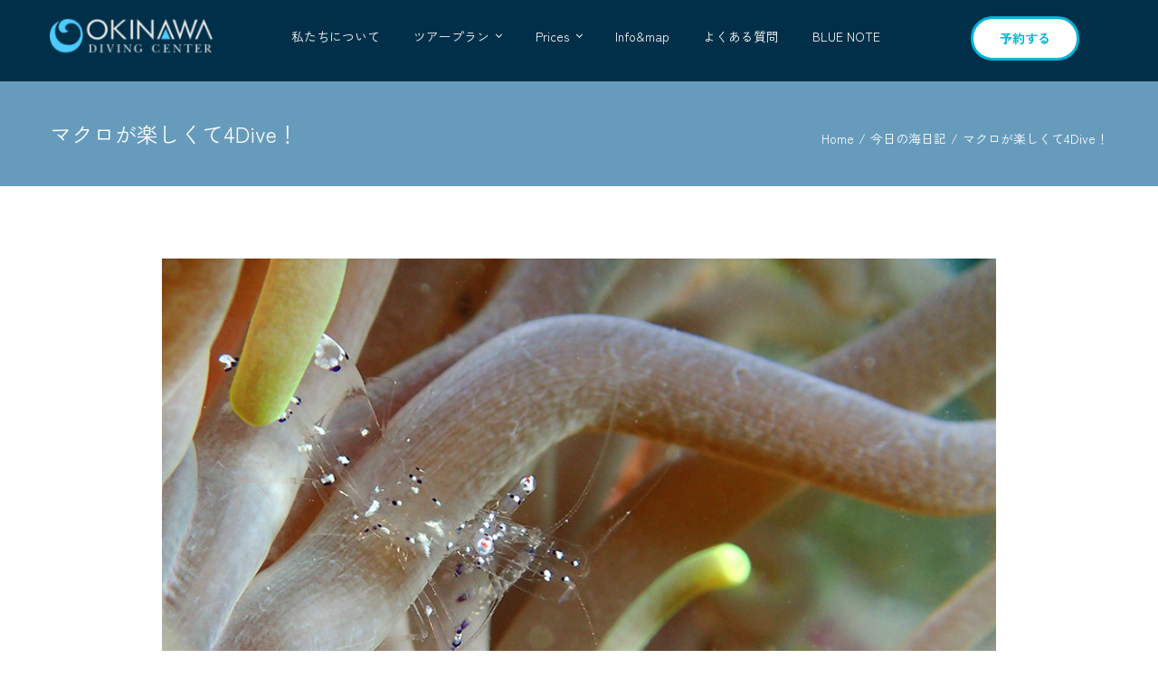

--- FILE ---
content_type: text/html; charset=UTF-8
request_url: https://www.okinawadc.com/%E3%83%9E%E3%82%AF%E3%83%AD%E3%81%8C%E6%A5%BD%E3%81%97%E3%81%8F%E3%81%A64dive%EF%BC%81/
body_size: 204804
content:
<!DOCTYPE html>
<html class="avada-html-layout-wide avada-html-header-position-top avada-is-100-percent-template" lang="ja" prefix="og: http://ogp.me/ns# fb: http://ogp.me/ns/fb#">
<head>
	<meta http-equiv="X-UA-Compatible" content="IE=edge" />
	<meta http-equiv="Content-Type" content="text/html; charset=utf-8"/>
	<meta name="viewport" content="width=device-width, initial-scale=1" />
	<title>マクロが楽しくて4Dive！ | 沖縄ダイビングセンター</title>
<meta name='robots' content='max-image-preview:large' />
<link rel="alternate" type="application/rss+xml" title="沖縄ダイビングセンター &raquo; フィード" href="https://www.okinawadc.com/feed/" />
<link rel="alternate" type="application/rss+xml" title="沖縄ダイビングセンター &raquo; コメントフィード" href="https://www.okinawadc.com/comments/feed/" />
								<link rel="icon" href="https://www.okinawadc.com/wp-content/uploads/2024/02/ODC_logo.jpg" type="image/jpeg" />
		
					<!-- Apple Touch Icon -->
						<link rel="apple-touch-icon" sizes="180x180" href="https://www.okinawadc.com/wp-content/uploads/2024/02/ODC_logo.jpg" type="image/jpeg">
		
					<!-- Android Icon -->
						<link rel="icon" sizes="192x192" href="https://www.okinawadc.com/wp-content/uploads/2024/02/ODC_logo.jpg" type="image/jpeg">
		
					<!-- MS Edge Icon -->
						<meta name="msapplication-TileImage" content="https://www.okinawadc.com/wp-content/uploads/2024/02/ODC_logo.jpg" type="image/jpeg">
				<link rel="alternate" type="application/rss+xml" title="沖縄ダイビングセンター &raquo; マクロが楽しくて4Dive！ のコメントのフィード" href="https://www.okinawadc.com/%e3%83%9e%e3%82%af%e3%83%ad%e3%81%8c%e6%a5%bd%e3%81%97%e3%81%8f%e3%81%a64dive%ef%bc%81/feed/" />
<link rel="alternate" title="oEmbed (JSON)" type="application/json+oembed" href="https://www.okinawadc.com/wp-json/oembed/1.0/embed?url=https%3A%2F%2Fwww.okinawadc.com%2F%25e3%2583%259e%25e3%2582%25af%25e3%2583%25ad%25e3%2581%258c%25e6%25a5%25bd%25e3%2581%2597%25e3%2581%258f%25e3%2581%25a64dive%25ef%25bc%2581%2F" />
<link rel="alternate" title="oEmbed (XML)" type="text/xml+oembed" href="https://www.okinawadc.com/wp-json/oembed/1.0/embed?url=https%3A%2F%2Fwww.okinawadc.com%2F%25e3%2583%259e%25e3%2582%25af%25e3%2583%25ad%25e3%2581%258c%25e6%25a5%25bd%25e3%2581%2597%25e3%2581%258f%25e3%2581%25a64dive%25ef%25bc%2581%2F&#038;format=xml" />

<!-- SEO SIMPLE PACK 3.6.2 -->
<meta name="description" content="☆ニセアカホシカクレエビ☆ 透明なエビだけど、くっきりはっきり撮れてますね！ Tさん顕微鏡モードも楽しいでしょー！ 　 – 今日の海況 – 天気：曇り　　最高気温：24℃　　風向き：東北東　　透明度：25～40m　　水温26℃ はいさい！">
<meta name="keywords" content="青の洞窟, 体験ダイビング">
<link rel="canonical" href="https://www.okinawadc.com/%e3%83%9e%e3%82%af%e3%83%ad%e3%81%8c%e6%a5%bd%e3%81%97%e3%81%8f%e3%81%a64dive%ef%bc%81/">
<meta property="og:locale" content="ja_JP">
<meta property="og:type" content="article">
<meta property="og:image" content="https://www.okinawadc.com/wp-content/uploads/2018/11/20181117-fun.jpg">
<meta property="og:title" content="マクロが楽しくて4Dive！ | 沖縄ダイビングセンター">
<meta property="og:description" content="☆ニセアカホシカクレエビ☆ 透明なエビだけど、くっきりはっきり撮れてますね！ Tさん顕微鏡モードも楽しいでしょー！ 　 – 今日の海況 – 天気：曇り　　最高気温：24℃　　風向き：東北東　　透明度：25～40m　　水温26℃ はいさい！">
<meta property="og:url" content="https://www.okinawadc.com/%e3%83%9e%e3%82%af%e3%83%ad%e3%81%8c%e6%a5%bd%e3%81%97%e3%81%8f%e3%81%a64dive%ef%bc%81/">
<meta property="og:site_name" content="沖縄ダイビングセンター">
<meta name="twitter:card" content="summary">
<!-- / SEO SIMPLE PACK -->

					<meta name="description" content="☆ニセアカホシカクレエビ☆
透明なエビだけど、くっきりはっきり撮れてますね！
Tさん顕微鏡モードも楽しいでしょー！
　

 – 今日の海況 –
天気：曇り　　最高気温：24℃　　風向き：東北東　　透明度：25～40m　　水温26℃

はいさい！

本日からレイアロハ様が沖縄ツアーでご来店です！
皆様、恩納村の海を2日間楽しんでくださいね！

昨日からのTさんと前兼久でのんびりマクロ攻め！
朝イチの真栄田が透明度良すぎる、40ｍくらいは見えていてとても綺麗だったなー♪
Tさんと4本潜って体がほわほわしているよ～、窒素溜めすぎです～。
ライトを片手にTさんと2人で目を凝らしながら小さい世界を覗く覗く！
ナミスズメの子とウミシダ、バブルコーラルシュリンプ、ウミウシとチャツボボヤ、ピグミーシードラゴン、カエルアンコウ黒、クチナガイシヨウジ、キンチャクガニ、ニセネッタイスズメダイの子と楽しいマクロ三昧でした！

　

☆イソギンチャクモドキカクレエビ☆
黄色が綺麗なエビさんです！
撮りやすいサイズですよ～♪

　

☆オキナワベニハゼ☆
お花がある良いところにいてくれた！
もっとお花と絡めて撮りたい！　僕もこれ撮りたい！
3本目一緒に着いて来たかおりはキメてくれているはず...！

　
 – 明日の海況 –
明日はまた東寄りの風になります。
多少の波風はありますが大丈夫だと思います。
明日は万座でお願いしまーす！"/>
				
		<meta property="og:locale" content="ja_JP"/>
		<meta property="og:type" content="article"/>
		<meta property="og:site_name" content="沖縄ダイビングセンター"/>
		<meta property="og:title" content="  マクロが楽しくて4Dive！"/>
				<meta property="og:description" content="☆ニセアカホシカクレエビ☆
透明なエビだけど、くっきりはっきり撮れてますね！
Tさん顕微鏡モードも楽しいでしょー！
　

 – 今日の海況 –
天気：曇り　　最高気温：24℃　　風向き：東北東　　透明度：25～40m　　水温26℃

はいさい！

本日からレイアロハ様が沖縄ツアーでご来店です！
皆様、恩納村の海を2日間楽しんでくださいね！

昨日からのTさんと前兼久でのんびりマクロ攻め！
朝イチの真栄田が透明度良すぎる、40ｍくらいは見えていてとても綺麗だったなー♪
Tさんと4本潜って体がほわほわしているよ～、窒素溜めすぎです～。
ライトを片手にTさんと2人で目を凝らしながら小さい世界を覗く覗く！
ナミスズメの子とウミシダ、バブルコーラルシュリンプ、ウミウシとチャツボボヤ、ピグミーシードラゴン、カエルアンコウ黒、クチナガイシヨウジ、キンチャクガニ、ニセネッタイスズメダイの子と楽しいマクロ三昧でした！

　

☆イソギンチャクモドキカクレエビ☆
黄色が綺麗なエビさんです！
撮りやすいサイズですよ～♪

　

☆オキナワベニハゼ☆
お花がある良いところにいてくれた！
もっとお花と絡めて撮りたい！　僕もこれ撮りたい！
3本目一緒に着いて来たかおりはキメてくれているはず...！

　
 – 明日の海況 –
明日はまた東寄りの風になります。
多少の波風はありますが大丈夫だと思います。
明日は万座でお願いしまーす！"/>
				<meta property="og:url" content="https://www.okinawadc.com/%e3%83%9e%e3%82%af%e3%83%ad%e3%81%8c%e6%a5%bd%e3%81%97%e3%81%8f%e3%81%a64dive%ef%bc%81/"/>
										<meta property="article:published_time" content="2018-11-17T10:12:09+09:00"/>
											<meta name="author" content="沖縄ダイビングセンター"/>
								<meta property="og:image" content="https://www.okinawadc.com/wp-content/uploads/2018/11/20181117-fun.jpg"/>
		<meta property="og:image:width" content="950"/>
		<meta property="og:image:height" content="633"/>
		<meta property="og:image:type" content="image/jpeg"/>
				<style id='wp-img-auto-sizes-contain-inline-css' type='text/css'>
img:is([sizes=auto i],[sizes^="auto," i]){contain-intrinsic-size:3000px 1500px}
/*# sourceURL=wp-img-auto-sizes-contain-inline-css */
</style>
<link rel='stylesheet' id='sbi_styles-css' href='https://www.okinawadc.com/wp-content/plugins/instagram-feed/css/sbi-styles.min.css?ver=6.10.0' type='text/css' media='all' />
<link rel='stylesheet' id='latepoint-main-front-css' href='https://www.okinawadc.com/wp-content/plugins/latepoint/public/stylesheets/front.css?ver=5.2.1' type='text/css' media='all' />
<style id='latepoint-main-front-inline-css' type='text/css'>
:root {--latepoint-brand-primary:#1d7bff;--latepoint-body-color:#1f222b;--latepoint-headings-color:#14161d;--latepoint-color-text-faded:#7c85a3;--latepoint-timeslot-selected-color:var(--latepoint-brand-primary);--latepoint-calendar-weekday-label-color:var(--latepoint-headings-color);--latepoint-calendar-weekday-label-bg:#fff;--latepoint-side-panel-bg:#fff;--latepoint-summary-panel-bg:#fff;--latepoint-border-radius:8px;--latepoint-border-radius-sm:4px;--latepoint-border-radius-md:12px;--latepoint-border-radius-lg:16px;}
/*# sourceURL=latepoint-main-front-inline-css */
</style>
<link rel='stylesheet' id='latepoint-pro-features-front-css' href='https://www.okinawadc.com/wp-content/plugins/latepoint-pro-features/public/stylesheets/latepoint-pro-features-front.css?ver=1.0.13' type='text/css' media='all' />
<link rel='stylesheet' id='set_vk_post_autor_css-css' href='https://www.okinawadc.com/wp-content/plugins/vk-post-author-display/assets/css/vk-post-author.css?ver=1.26.2' type='text/css' media='all' />
<link rel='stylesheet' id='vk-font-awesome-css' href='https://www.okinawadc.com/wp-content/plugins/vk-post-author-display/vendor/vektor-inc/font-awesome-versions/src/font-awesome/css/all.min.css?ver=7.1.0' type='text/css' media='all' />
<link rel='stylesheet' id='tablepress-default-css' href='https://www.okinawadc.com/wp-content/plugins/tablepress/css/build/default.css?ver=3.2.6' type='text/css' media='all' />
<link rel='stylesheet' id='child-style-css' href='https://www.okinawadc.com/wp-content/themes/Avada-Child-Theme/style.css?ver=c47eec3b043850d5afe56e619381df5c' type='text/css' media='all' />
<link rel='stylesheet' id='fusion-dynamic-css-css' href='https://www.okinawadc.com/wp-content/uploads/fusion-styles/0253a7dadbdc781fcb67305320261c6e.min.css?ver=3.14.2' type='text/css' media='all' />
<link rel='stylesheet' id='avada-fullwidth-md-css' href='https://www.okinawadc.com/wp-content/plugins/fusion-builder/assets/css/media/fullwidth-md.min.css?ver=3.14.2' type='text/css' media='only screen and (max-width: 1024px)' />
<link rel='stylesheet' id='avada-fullwidth-sm-css' href='https://www.okinawadc.com/wp-content/plugins/fusion-builder/assets/css/media/fullwidth-sm.min.css?ver=3.14.2' type='text/css' media='only screen and (max-width: 640px)' />
<link rel='stylesheet' id='awb-text-path-md-css' href='https://www.okinawadc.com/wp-content/plugins/fusion-builder/assets/css/media/awb-text-path-md.min.css?ver=7.14.2' type='text/css' media='only screen and (max-width: 1024px)' />
<link rel='stylesheet' id='awb-text-path-sm-css' href='https://www.okinawadc.com/wp-content/plugins/fusion-builder/assets/css/media/awb-text-path-sm.min.css?ver=7.14.2' type='text/css' media='only screen and (max-width: 640px)' />
<link rel='stylesheet' id='avada-icon-md-css' href='https://www.okinawadc.com/wp-content/plugins/fusion-builder/assets/css/media/icon-md.min.css?ver=3.14.2' type='text/css' media='only screen and (max-width: 1024px)' />
<link rel='stylesheet' id='avada-icon-sm-css' href='https://www.okinawadc.com/wp-content/plugins/fusion-builder/assets/css/media/icon-sm.min.css?ver=3.14.2' type='text/css' media='only screen and (max-width: 640px)' />
<link rel='stylesheet' id='avada-grid-md-css' href='https://www.okinawadc.com/wp-content/plugins/fusion-builder/assets/css/media/grid-md.min.css?ver=7.14.2' type='text/css' media='only screen and (max-width: 1024px)' />
<link rel='stylesheet' id='avada-grid-sm-css' href='https://www.okinawadc.com/wp-content/plugins/fusion-builder/assets/css/media/grid-sm.min.css?ver=7.14.2' type='text/css' media='only screen and (max-width: 640px)' />
<link rel='stylesheet' id='avada-image-md-css' href='https://www.okinawadc.com/wp-content/plugins/fusion-builder/assets/css/media/image-md.min.css?ver=7.14.2' type='text/css' media='only screen and (max-width: 1024px)' />
<link rel='stylesheet' id='avada-image-sm-css' href='https://www.okinawadc.com/wp-content/plugins/fusion-builder/assets/css/media/image-sm.min.css?ver=7.14.2' type='text/css' media='only screen and (max-width: 640px)' />
<link rel='stylesheet' id='avada-section-separator-md-css' href='https://www.okinawadc.com/wp-content/plugins/fusion-builder/assets/css/media/section-separator-md.min.css?ver=3.14.2' type='text/css' media='only screen and (max-width: 1024px)' />
<link rel='stylesheet' id='avada-section-separator-sm-css' href='https://www.okinawadc.com/wp-content/plugins/fusion-builder/assets/css/media/section-separator-sm.min.css?ver=3.14.2' type='text/css' media='only screen and (max-width: 640px)' />
<link rel='stylesheet' id='avada-social-sharing-md-css' href='https://www.okinawadc.com/wp-content/plugins/fusion-builder/assets/css/media/social-sharing-md.min.css?ver=7.14.2' type='text/css' media='only screen and (max-width: 1024px)' />
<link rel='stylesheet' id='avada-social-sharing-sm-css' href='https://www.okinawadc.com/wp-content/plugins/fusion-builder/assets/css/media/social-sharing-sm.min.css?ver=7.14.2' type='text/css' media='only screen and (max-width: 640px)' />
<link rel='stylesheet' id='avada-social-links-md-css' href='https://www.okinawadc.com/wp-content/plugins/fusion-builder/assets/css/media/social-links-md.min.css?ver=7.14.2' type='text/css' media='only screen and (max-width: 1024px)' />
<link rel='stylesheet' id='avada-social-links-sm-css' href='https://www.okinawadc.com/wp-content/plugins/fusion-builder/assets/css/media/social-links-sm.min.css?ver=7.14.2' type='text/css' media='only screen and (max-width: 640px)' />
<link rel='stylesheet' id='avada-tabs-lg-min-css' href='https://www.okinawadc.com/wp-content/plugins/fusion-builder/assets/css/media/tabs-lg-min.min.css?ver=7.14.2' type='text/css' media='only screen and (min-width: 1024px)' />
<link rel='stylesheet' id='avada-tabs-lg-max-css' href='https://www.okinawadc.com/wp-content/plugins/fusion-builder/assets/css/media/tabs-lg-max.min.css?ver=7.14.2' type='text/css' media='only screen and (max-width: 1024px)' />
<link rel='stylesheet' id='avada-tabs-md-css' href='https://www.okinawadc.com/wp-content/plugins/fusion-builder/assets/css/media/tabs-md.min.css?ver=7.14.2' type='text/css' media='only screen and (max-width: 1024px)' />
<link rel='stylesheet' id='avada-tabs-sm-css' href='https://www.okinawadc.com/wp-content/plugins/fusion-builder/assets/css/media/tabs-sm.min.css?ver=7.14.2' type='text/css' media='only screen and (max-width: 640px)' />
<link rel='stylesheet' id='awb-text-md-css' href='https://www.okinawadc.com/wp-content/plugins/fusion-builder/assets/css/media/text-md.min.css?ver=3.14.2' type='text/css' media='only screen and (max-width: 1024px)' />
<link rel='stylesheet' id='awb-text-sm-css' href='https://www.okinawadc.com/wp-content/plugins/fusion-builder/assets/css/media/text-sm.min.css?ver=3.14.2' type='text/css' media='only screen and (max-width: 640px)' />
<link rel='stylesheet' id='awb-title-md-css' href='https://www.okinawadc.com/wp-content/plugins/fusion-builder/assets/css/media/title-md.min.css?ver=3.14.2' type='text/css' media='only screen and (max-width: 1024px)' />
<link rel='stylesheet' id='awb-title-sm-css' href='https://www.okinawadc.com/wp-content/plugins/fusion-builder/assets/css/media/title-sm.min.css?ver=3.14.2' type='text/css' media='only screen and (max-width: 640px)' />
<link rel='stylesheet' id='awb-post-card-image-sm-css' href='https://www.okinawadc.com/wp-content/plugins/fusion-builder/assets/css/media/post-card-image-sm.min.css?ver=3.14.2' type='text/css' media='only screen and (max-width: 640px)' />
<link rel='stylesheet' id='avada-swiper-md-css' href='https://www.okinawadc.com/wp-content/plugins/fusion-builder/assets/css/media/swiper-md.min.css?ver=7.14.2' type='text/css' media='only screen and (max-width: 1024px)' />
<link rel='stylesheet' id='avada-swiper-sm-css' href='https://www.okinawadc.com/wp-content/plugins/fusion-builder/assets/css/media/swiper-sm.min.css?ver=7.14.2' type='text/css' media='only screen and (max-width: 640px)' />
<link rel='stylesheet' id='avada-post-cards-md-css' href='https://www.okinawadc.com/wp-content/plugins/fusion-builder/assets/css/media/post-cards-md.min.css?ver=7.14.2' type='text/css' media='only screen and (max-width: 1024px)' />
<link rel='stylesheet' id='avada-post-cards-sm-css' href='https://www.okinawadc.com/wp-content/plugins/fusion-builder/assets/css/media/post-cards-sm.min.css?ver=7.14.2' type='text/css' media='only screen and (max-width: 640px)' />
<link rel='stylesheet' id='avada-tagcloud-md-css' href='https://www.okinawadc.com/wp-content/plugins/fusion-builder/assets/css/media/tagcloud-md.min.css?ver=7.14.2' type='text/css' media='only screen and (max-width: 1024px)' />
<link rel='stylesheet' id='avada-tagcloud-sm-css' href='https://www.okinawadc.com/wp-content/plugins/fusion-builder/assets/css/media/tagcloud-sm.min.css?ver=7.14.2' type='text/css' media='only screen and (max-width: 640px)' />
<link rel='stylesheet' id='awb-meta-md-css' href='https://www.okinawadc.com/wp-content/plugins/fusion-builder/assets/css/media/meta-md.min.css?ver=7.14.2' type='text/css' media='only screen and (max-width: 1024px)' />
<link rel='stylesheet' id='awb-meta-sm-css' href='https://www.okinawadc.com/wp-content/plugins/fusion-builder/assets/css/media/meta-sm.min.css?ver=7.14.2' type='text/css' media='only screen and (max-width: 640px)' />
<link rel='stylesheet' id='awb-layout-colums-md-css' href='https://www.okinawadc.com/wp-content/plugins/fusion-builder/assets/css/media/layout-columns-md.min.css?ver=3.14.2' type='text/css' media='only screen and (max-width: 1024px)' />
<link rel='stylesheet' id='awb-layout-colums-sm-css' href='https://www.okinawadc.com/wp-content/plugins/fusion-builder/assets/css/media/layout-columns-sm.min.css?ver=3.14.2' type='text/css' media='only screen and (max-width: 640px)' />
<link rel='stylesheet' id='avada-max-1c-css' href='https://www.okinawadc.com/wp-content/themes/Avada/assets/css/media/max-1c.min.css?ver=7.14.2' type='text/css' media='only screen and (max-width: 640px)' />
<link rel='stylesheet' id='avada-max-2c-css' href='https://www.okinawadc.com/wp-content/themes/Avada/assets/css/media/max-2c.min.css?ver=7.14.2' type='text/css' media='only screen and (max-width: 712px)' />
<link rel='stylesheet' id='avada-min-2c-max-3c-css' href='https://www.okinawadc.com/wp-content/themes/Avada/assets/css/media/min-2c-max-3c.min.css?ver=7.14.2' type='text/css' media='only screen and (min-width: 712px) and (max-width: 784px)' />
<link rel='stylesheet' id='avada-min-3c-max-4c-css' href='https://www.okinawadc.com/wp-content/themes/Avada/assets/css/media/min-3c-max-4c.min.css?ver=7.14.2' type='text/css' media='only screen and (min-width: 784px) and (max-width: 856px)' />
<link rel='stylesheet' id='avada-min-4c-max-5c-css' href='https://www.okinawadc.com/wp-content/themes/Avada/assets/css/media/min-4c-max-5c.min.css?ver=7.14.2' type='text/css' media='only screen and (min-width: 856px) and (max-width: 928px)' />
<link rel='stylesheet' id='avada-min-5c-max-6c-css' href='https://www.okinawadc.com/wp-content/themes/Avada/assets/css/media/min-5c-max-6c.min.css?ver=7.14.2' type='text/css' media='only screen and (min-width: 928px) and (max-width: 1000px)' />
<link rel='stylesheet' id='avada-min-shbp-css' href='https://www.okinawadc.com/wp-content/themes/Avada/assets/css/media/min-shbp.min.css?ver=7.14.2' type='text/css' media='only screen and (min-width: 991px)' />
<link rel='stylesheet' id='avada-max-shbp-css' href='https://www.okinawadc.com/wp-content/themes/Avada/assets/css/media/max-shbp.min.css?ver=7.14.2' type='text/css' media='only screen and (max-width: 990px)' />
<link rel='stylesheet' id='avada-max-sh-shbp-css' href='https://www.okinawadc.com/wp-content/themes/Avada/assets/css/media/max-sh-shbp.min.css?ver=7.14.2' type='text/css' media='only screen and (max-width: 990px)' />
<link rel='stylesheet' id='avada-min-768-max-1024-p-css' href='https://www.okinawadc.com/wp-content/themes/Avada/assets/css/media/min-768-max-1024-p.min.css?ver=7.14.2' type='text/css' media='only screen and (min-device-width: 768px) and (max-device-width: 1024px) and (orientation: portrait)' />
<link rel='stylesheet' id='avada-min-768-max-1024-l-css' href='https://www.okinawadc.com/wp-content/themes/Avada/assets/css/media/min-768-max-1024-l.min.css?ver=7.14.2' type='text/css' media='only screen and (min-device-width: 768px) and (max-device-width: 1024px) and (orientation: landscape)' />
<link rel='stylesheet' id='avada-max-sh-cbp-css' href='https://www.okinawadc.com/wp-content/themes/Avada/assets/css/media/max-sh-cbp.min.css?ver=7.14.2' type='text/css' media='only screen and (max-width: 800px)' />
<link rel='stylesheet' id='avada-max-sh-sbp-css' href='https://www.okinawadc.com/wp-content/themes/Avada/assets/css/media/max-sh-sbp.min.css?ver=7.14.2' type='text/css' media='only screen and (max-width: 800px)' />
<link rel='stylesheet' id='avada-max-sh-640-css' href='https://www.okinawadc.com/wp-content/themes/Avada/assets/css/media/max-sh-640.min.css?ver=7.14.2' type='text/css' media='only screen and (max-width: 640px)' />
<link rel='stylesheet' id='avada-max-shbp-18-css' href='https://www.okinawadc.com/wp-content/themes/Avada/assets/css/media/max-shbp-18.min.css?ver=7.14.2' type='text/css' media='only screen and (max-width: 972px)' />
<link rel='stylesheet' id='avada-max-shbp-32-css' href='https://www.okinawadc.com/wp-content/themes/Avada/assets/css/media/max-shbp-32.min.css?ver=7.14.2' type='text/css' media='only screen and (max-width: 958px)' />
<link rel='stylesheet' id='avada-min-sh-cbp-css' href='https://www.okinawadc.com/wp-content/themes/Avada/assets/css/media/min-sh-cbp.min.css?ver=7.14.2' type='text/css' media='only screen and (min-width: 800px)' />
<link rel='stylesheet' id='avada-max-640-css' href='https://www.okinawadc.com/wp-content/themes/Avada/assets/css/media/max-640.min.css?ver=7.14.2' type='text/css' media='only screen and (max-device-width: 640px)' />
<link rel='stylesheet' id='avada-max-main-css' href='https://www.okinawadc.com/wp-content/themes/Avada/assets/css/media/max-main.min.css?ver=7.14.2' type='text/css' media='only screen and (max-width: 1000px)' />
<link rel='stylesheet' id='avada-max-cbp-css' href='https://www.okinawadc.com/wp-content/themes/Avada/assets/css/media/max-cbp.min.css?ver=7.14.2' type='text/css' media='only screen and (max-width: 800px)' />
<link rel='stylesheet' id='avada-max-640-sliders-css' href='https://www.okinawadc.com/wp-content/themes/Avada/assets/css/media/max-640-sliders.min.css?ver=7.14.2' type='text/css' media='only screen and (max-device-width: 640px)' />
<link rel='stylesheet' id='avada-max-sh-cbp-sliders-css' href='https://www.okinawadc.com/wp-content/themes/Avada/assets/css/media/max-sh-cbp-sliders.min.css?ver=7.14.2' type='text/css' media='only screen and (max-width: 800px)' />
<link rel='stylesheet' id='fb-max-sh-cbp-css' href='https://www.okinawadc.com/wp-content/plugins/fusion-builder/assets/css/media/max-sh-cbp.min.css?ver=3.14.2' type='text/css' media='only screen and (max-width: 800px)' />
<link rel='stylesheet' id='fb-min-768-max-1024-p-css' href='https://www.okinawadc.com/wp-content/plugins/fusion-builder/assets/css/media/min-768-max-1024-p.min.css?ver=3.14.2' type='text/css' media='only screen and (min-device-width: 768px) and (max-device-width: 1024px) and (orientation: portrait)' />
<link rel='stylesheet' id='fb-max-640-css' href='https://www.okinawadc.com/wp-content/plugins/fusion-builder/assets/css/media/max-640.min.css?ver=3.14.2' type='text/css' media='only screen and (max-device-width: 640px)' />
<link rel='stylesheet' id='fb-max-1c-css' href='https://www.okinawadc.com/wp-content/plugins/fusion-builder/assets/css/media/max-1c.css?ver=3.14.2' type='text/css' media='only screen and (max-width: 640px)' />
<link rel='stylesheet' id='fb-max-2c-css' href='https://www.okinawadc.com/wp-content/plugins/fusion-builder/assets/css/media/max-2c.css?ver=3.14.2' type='text/css' media='only screen and (max-width: 712px)' />
<link rel='stylesheet' id='fb-min-2c-max-3c-css' href='https://www.okinawadc.com/wp-content/plugins/fusion-builder/assets/css/media/min-2c-max-3c.css?ver=3.14.2' type='text/css' media='only screen and (min-width: 712px) and (max-width: 784px)' />
<link rel='stylesheet' id='fb-min-3c-max-4c-css' href='https://www.okinawadc.com/wp-content/plugins/fusion-builder/assets/css/media/min-3c-max-4c.css?ver=3.14.2' type='text/css' media='only screen and (min-width: 784px) and (max-width: 856px)' />
<link rel='stylesheet' id='fb-min-4c-max-5c-css' href='https://www.okinawadc.com/wp-content/plugins/fusion-builder/assets/css/media/min-4c-max-5c.css?ver=3.14.2' type='text/css' media='only screen and (min-width: 856px) and (max-width: 928px)' />
<link rel='stylesheet' id='fb-min-5c-max-6c-css' href='https://www.okinawadc.com/wp-content/plugins/fusion-builder/assets/css/media/min-5c-max-6c.css?ver=3.14.2' type='text/css' media='only screen and (min-width: 928px) and (max-width: 1000px)' />
<link rel='stylesheet' id='avada-off-canvas-md-css' href='https://www.okinawadc.com/wp-content/plugins/fusion-builder/assets/css/media/off-canvas-md.min.css?ver=7.14.2' type='text/css' media='only screen and (max-width: 1024px)' />
<link rel='stylesheet' id='avada-off-canvas-sm-css' href='https://www.okinawadc.com/wp-content/plugins/fusion-builder/assets/css/media/off-canvas-sm.min.css?ver=7.14.2' type='text/css' media='only screen and (max-width: 640px)' />
<script type="text/javascript" src="https://www.okinawadc.com/wp-includes/js/jquery/jquery.min.js?ver=3.7.1" id="jquery-core-js"></script>
<script type="text/javascript" src="https://www.okinawadc.com/wp-content/plugins/latepoint-pro-features/public/javascripts/latepoint-pro-features-front.js?ver=1.0.13" id="latepoint-pro-features-front-js"></script>
<script type="text/javascript" src="https://www.okinawadc.com/wp-content/plugins/latepoint/public/javascripts/vendor-front.js?ver=5.2.1" id="latepoint-vendor-front-js"></script>
<script type="text/javascript" src="https://www.okinawadc.com/wp-includes/js/dist/hooks.min.js?ver=dd5603f07f9220ed27f1" id="wp-hooks-js"></script>
<script type="text/javascript" src="https://www.okinawadc.com/wp-includes/js/dist/i18n.min.js?ver=c26c3dc7bed366793375" id="wp-i18n-js"></script>
<script type="text/javascript" id="wp-i18n-js-after">
/* <![CDATA[ */
wp.i18n.setLocaleData( { 'text direction\u0004ltr': [ 'ltr' ] } );
//# sourceURL=wp-i18n-js-after
/* ]]> */
</script>
<script type="text/javascript" id="latepoint-main-front-js-extra">
/* <![CDATA[ */
var latepoint_helper = {"route_action":"latepoint_route_call","response_status":{"success":"success","error":"error"},"ajaxurl":"https://www.okinawadc.com/wp-admin/admin-ajax.php","time_pick_style":"timebox","string_today":"\u672c\u65e5","reload_booking_form_summary_route":"steps__reload_booking_form_summary_panel","time_system":"24","msg_not_available":"\u5229\u7528\u4e0d\u53ef","booking_button_route":"steps__start","remove_cart_item_route":"carts__remove_item_from_cart","show_booking_end_time":"no","customer_dashboard_url":"https://www.okinawadc.com/customer-dashboard","demo_mode":"","cancel_booking_prompt":"\u3053\u306e\u4e88\u5b9a\u3092\u30ad\u30e3\u30f3\u30bb\u30eb\u3057\u3066\u3082\u3088\u308d\u3057\u3044\u3067\u3059\u304b\uff1f","single_space_message":"~","many_spaces_message":" ","body_font_family":"\"latepoint\", -apple-system, system-ui, BlinkMacSystemFont, \"Segoe UI\", Roboto, \"Helvetica Neue\", Arial, sans-serif ","headings_font_family":"\"latepoint\", -apple-system, system-ui, BlinkMacSystemFont, \"Segoe UI\", Roboto, \"Helvetica Neue\", Arial, sans-serif ","currency_symbol_before":"\u00a5","currency_symbol_after":"","thousand_separator":",","decimal_separator":".","number_of_decimals":"0","included_phone_countries":"[]","default_phone_country":"jp","is_timezone_selected":"","start_from_order_intent_route":"steps__start_from_order_intent","start_from_order_intent_key":"","is_enabled_show_dial_code_with_flag":"","mask_phone_number_fields":"","msg_validation_presence":"can not be blank","msg_validation_presence_checkbox":"has to be checked","msg_validation_invalid":"is invalid","msg_minutes_suffix":" minutes","is_stripe_connect_enabled":"","check_order_intent_bookable_route":"steps__check_order_intent_bookable","generate_timeslots_for_day_route":"steps__generate_timeslots_for_day","payment_environment":"live","style_border_radius":"rounded","datepicker_timeslot_selected_label":"\u9078\u629e\u6e08\u307f","invoices_payment_form_route":"invoices__payment_form","invoices_summary_before_payment_route":"invoices__summary_before_payment","reset_presets_when_adding_new_item":"","start_from_transaction_access_key":"","stripe_connect_route_create_payment_intent":"stripe_connect__create_payment_intent","stripe_connect_route_create_payment_intent_for_transaction_intent":"stripe_connect__create_payment_intent_for_transaction","google_places_country_restriction":"","custom_fields_remove_file_prompt":"Are you sure you want to remove this file?","custom_fields_remove_required_file_prompt":"This file is required and can not be removed, but you can replace it with a different file. Do you want to replace it?"};
//# sourceURL=latepoint-main-front-js-extra
/* ]]> */
</script>
<script type="text/javascript" src="https://www.okinawadc.com/wp-content/plugins/latepoint/public/javascripts/front.js?ver=5.2.1" id="latepoint-main-front-js"></script>
<link rel="https://api.w.org/" href="https://www.okinawadc.com/wp-json/" /><link rel="alternate" title="JSON" type="application/json" href="https://www.okinawadc.com/wp-json/wp/v2/posts/24424" /><link rel="EditURI" type="application/rsd+xml" title="RSD" href="https://www.okinawadc.com/xmlrpc.php?rsd" />

<link rel='shortlink' href='https://www.okinawadc.com/?p=24424' />
<!-- Google Tag Manager -->
<script>(function(w,d,s,l,i){w[l]=w[l]||[];w[l].push({'gtm.start':
new Date().getTime(),event:'gtm.js'});var f=d.getElementsByTagName(s)[0],
j=d.createElement(s),dl=l!='dataLayer'?'&l='+l:'';j.async=true;j.src=
'https://www.googletagmanager.com/gtm.js?id='+i+dl;f.parentNode.insertBefore(j,f);
})(window,document,'script','dataLayer','GTM-NHBM3PCD');</script>
<!-- End Google Tag Manager --><meta name="ti-site-data" content="[base64]" /><style type="text/css" id="css-fb-visibility">@media screen and (max-width: 640px){.fusion-no-small-visibility{display:none !important;}body .sm-text-align-center{text-align:center !important;}body .sm-text-align-left{text-align:left !important;}body .sm-text-align-right{text-align:right !important;}body .sm-text-align-justify{text-align:justify !important;}body .sm-flex-align-center{justify-content:center !important;}body .sm-flex-align-flex-start{justify-content:flex-start !important;}body .sm-flex-align-flex-end{justify-content:flex-end !important;}body .sm-mx-auto{margin-left:auto !important;margin-right:auto !important;}body .sm-ml-auto{margin-left:auto !important;}body .sm-mr-auto{margin-right:auto !important;}body .fusion-absolute-position-small{position:absolute;width:100%;}.awb-sticky.awb-sticky-small{ position: sticky; top: var(--awb-sticky-offset,0); }}@media screen and (min-width: 641px) and (max-width: 1024px){.fusion-no-medium-visibility{display:none !important;}body .md-text-align-center{text-align:center !important;}body .md-text-align-left{text-align:left !important;}body .md-text-align-right{text-align:right !important;}body .md-text-align-justify{text-align:justify !important;}body .md-flex-align-center{justify-content:center !important;}body .md-flex-align-flex-start{justify-content:flex-start !important;}body .md-flex-align-flex-end{justify-content:flex-end !important;}body .md-mx-auto{margin-left:auto !important;margin-right:auto !important;}body .md-ml-auto{margin-left:auto !important;}body .md-mr-auto{margin-right:auto !important;}body .fusion-absolute-position-medium{position:absolute;width:100%;}.awb-sticky.awb-sticky-medium{ position: sticky; top: var(--awb-sticky-offset,0); }}@media screen and (min-width: 1025px){.fusion-no-large-visibility{display:none !important;}body .lg-text-align-center{text-align:center !important;}body .lg-text-align-left{text-align:left !important;}body .lg-text-align-right{text-align:right !important;}body .lg-text-align-justify{text-align:justify !important;}body .lg-flex-align-center{justify-content:center !important;}body .lg-flex-align-flex-start{justify-content:flex-start !important;}body .lg-flex-align-flex-end{justify-content:flex-end !important;}body .lg-mx-auto{margin-left:auto !important;margin-right:auto !important;}body .lg-ml-auto{margin-left:auto !important;}body .lg-mr-auto{margin-right:auto !important;}body .fusion-absolute-position-large{position:absolute;width:100%;}.awb-sticky.awb-sticky-large{ position: sticky; top: var(--awb-sticky-offset,0); }}</style><meta name="redi-version" content="1.2.7" /><meta name="generator" content="Powered by Slider Revolution 6.7.40 - responsive, Mobile-Friendly Slider Plugin for WordPress with comfortable drag and drop interface." />
<script>function setREVStartSize(e){
			//window.requestAnimationFrame(function() {
				window.RSIW = window.RSIW===undefined ? window.innerWidth : window.RSIW;
				window.RSIH = window.RSIH===undefined ? window.innerHeight : window.RSIH;
				try {
					var pw = document.getElementById(e.c).parentNode.offsetWidth,
						newh;
					pw = pw===0 || isNaN(pw) || (e.l=="fullwidth" || e.layout=="fullwidth") ? window.RSIW : pw;
					e.tabw = e.tabw===undefined ? 0 : parseInt(e.tabw);
					e.thumbw = e.thumbw===undefined ? 0 : parseInt(e.thumbw);
					e.tabh = e.tabh===undefined ? 0 : parseInt(e.tabh);
					e.thumbh = e.thumbh===undefined ? 0 : parseInt(e.thumbh);
					e.tabhide = e.tabhide===undefined ? 0 : parseInt(e.tabhide);
					e.thumbhide = e.thumbhide===undefined ? 0 : parseInt(e.thumbhide);
					e.mh = e.mh===undefined || e.mh=="" || e.mh==="auto" ? 0 : parseInt(e.mh,0);
					if(e.layout==="fullscreen" || e.l==="fullscreen")
						newh = Math.max(e.mh,window.RSIH);
					else{
						e.gw = Array.isArray(e.gw) ? e.gw : [e.gw];
						for (var i in e.rl) if (e.gw[i]===undefined || e.gw[i]===0) e.gw[i] = e.gw[i-1];
						e.gh = e.el===undefined || e.el==="" || (Array.isArray(e.el) && e.el.length==0)? e.gh : e.el;
						e.gh = Array.isArray(e.gh) ? e.gh : [e.gh];
						for (var i in e.rl) if (e.gh[i]===undefined || e.gh[i]===0) e.gh[i] = e.gh[i-1];
											
						var nl = new Array(e.rl.length),
							ix = 0,
							sl;
						e.tabw = e.tabhide>=pw ? 0 : e.tabw;
						e.thumbw = e.thumbhide>=pw ? 0 : e.thumbw;
						e.tabh = e.tabhide>=pw ? 0 : e.tabh;
						e.thumbh = e.thumbhide>=pw ? 0 : e.thumbh;
						for (var i in e.rl) nl[i] = e.rl[i]<window.RSIW ? 0 : e.rl[i];
						sl = nl[0];
						for (var i in nl) if (sl>nl[i] && nl[i]>0) { sl = nl[i]; ix=i;}
						var m = pw>(e.gw[ix]+e.tabw+e.thumbw) ? 1 : (pw-(e.tabw+e.thumbw)) / (e.gw[ix]);
						newh =  (e.gh[ix] * m) + (e.tabh + e.thumbh);
					}
					var el = document.getElementById(e.c);
					if (el!==null && el) el.style.height = newh+"px";
					el = document.getElementById(e.c+"_wrapper");
					if (el!==null && el) {
						el.style.height = newh+"px";
						el.style.display = "block";
					}
				} catch(e){
					console.log("Failure at Presize of Slider:" + e)
				}
			//});
		  };</script>
		<script type="text/javascript">
			var doc = document.documentElement;
			doc.setAttribute( 'data-useragent', navigator.userAgent );
		</script>
		
	<style id='global-styles-inline-css' type='text/css'>
:root{--wp--preset--aspect-ratio--square: 1;--wp--preset--aspect-ratio--4-3: 4/3;--wp--preset--aspect-ratio--3-4: 3/4;--wp--preset--aspect-ratio--3-2: 3/2;--wp--preset--aspect-ratio--2-3: 2/3;--wp--preset--aspect-ratio--16-9: 16/9;--wp--preset--aspect-ratio--9-16: 9/16;--wp--preset--color--black: #000000;--wp--preset--color--cyan-bluish-gray: #abb8c3;--wp--preset--color--white: #ffffff;--wp--preset--color--pale-pink: #f78da7;--wp--preset--color--vivid-red: #cf2e2e;--wp--preset--color--luminous-vivid-orange: #ff6900;--wp--preset--color--luminous-vivid-amber: #fcb900;--wp--preset--color--light-green-cyan: #7bdcb5;--wp--preset--color--vivid-green-cyan: #00d084;--wp--preset--color--pale-cyan-blue: #8ed1fc;--wp--preset--color--vivid-cyan-blue: #0693e3;--wp--preset--color--vivid-purple: #9b51e0;--wp--preset--color--awb-color-1: #ffffff;--wp--preset--color--awb-color-2: #003049;--wp--preset--color--awb-color-3: #051923;--wp--preset--color--awb-color-4: #fdf0d5;--wp--preset--color--awb-color-5: #669bbc;--wp--preset--color--awb-color-6: #00b4d8;--wp--preset--color--awb-color-7: #ffc300;--wp--preset--color--awb-color-8: #ffd60a;--wp--preset--color--awb-color-custom-1: #b9b58d;--wp--preset--gradient--vivid-cyan-blue-to-vivid-purple: linear-gradient(135deg,rgb(6,147,227) 0%,rgb(155,81,224) 100%);--wp--preset--gradient--light-green-cyan-to-vivid-green-cyan: linear-gradient(135deg,rgb(122,220,180) 0%,rgb(0,208,130) 100%);--wp--preset--gradient--luminous-vivid-amber-to-luminous-vivid-orange: linear-gradient(135deg,rgb(252,185,0) 0%,rgb(255,105,0) 100%);--wp--preset--gradient--luminous-vivid-orange-to-vivid-red: linear-gradient(135deg,rgb(255,105,0) 0%,rgb(207,46,46) 100%);--wp--preset--gradient--very-light-gray-to-cyan-bluish-gray: linear-gradient(135deg,rgb(238,238,238) 0%,rgb(169,184,195) 100%);--wp--preset--gradient--cool-to-warm-spectrum: linear-gradient(135deg,rgb(74,234,220) 0%,rgb(151,120,209) 20%,rgb(207,42,186) 40%,rgb(238,44,130) 60%,rgb(251,105,98) 80%,rgb(254,248,76) 100%);--wp--preset--gradient--blush-light-purple: linear-gradient(135deg,rgb(255,206,236) 0%,rgb(152,150,240) 100%);--wp--preset--gradient--blush-bordeaux: linear-gradient(135deg,rgb(254,205,165) 0%,rgb(254,45,45) 50%,rgb(107,0,62) 100%);--wp--preset--gradient--luminous-dusk: linear-gradient(135deg,rgb(255,203,112) 0%,rgb(199,81,192) 50%,rgb(65,88,208) 100%);--wp--preset--gradient--pale-ocean: linear-gradient(135deg,rgb(255,245,203) 0%,rgb(182,227,212) 50%,rgb(51,167,181) 100%);--wp--preset--gradient--electric-grass: linear-gradient(135deg,rgb(202,248,128) 0%,rgb(113,206,126) 100%);--wp--preset--gradient--midnight: linear-gradient(135deg,rgb(2,3,129) 0%,rgb(40,116,252) 100%);--wp--preset--font-size--small: 11.25px;--wp--preset--font-size--medium: 20px;--wp--preset--font-size--large: 22.5px;--wp--preset--font-size--x-large: 42px;--wp--preset--font-size--normal: 15px;--wp--preset--font-size--xlarge: 30px;--wp--preset--font-size--huge: 45px;--wp--preset--spacing--20: 0.44rem;--wp--preset--spacing--30: 0.67rem;--wp--preset--spacing--40: 1rem;--wp--preset--spacing--50: 1.5rem;--wp--preset--spacing--60: 2.25rem;--wp--preset--spacing--70: 3.38rem;--wp--preset--spacing--80: 5.06rem;--wp--preset--shadow--natural: 6px 6px 9px rgba(0, 0, 0, 0.2);--wp--preset--shadow--deep: 12px 12px 50px rgba(0, 0, 0, 0.4);--wp--preset--shadow--sharp: 6px 6px 0px rgba(0, 0, 0, 0.2);--wp--preset--shadow--outlined: 6px 6px 0px -3px rgb(255, 255, 255), 6px 6px rgb(0, 0, 0);--wp--preset--shadow--crisp: 6px 6px 0px rgb(0, 0, 0);}:where(.is-layout-flex){gap: 0.5em;}:where(.is-layout-grid){gap: 0.5em;}body .is-layout-flex{display: flex;}.is-layout-flex{flex-wrap: wrap;align-items: center;}.is-layout-flex > :is(*, div){margin: 0;}body .is-layout-grid{display: grid;}.is-layout-grid > :is(*, div){margin: 0;}:where(.wp-block-columns.is-layout-flex){gap: 2em;}:where(.wp-block-columns.is-layout-grid){gap: 2em;}:where(.wp-block-post-template.is-layout-flex){gap: 1.25em;}:where(.wp-block-post-template.is-layout-grid){gap: 1.25em;}.has-black-color{color: var(--wp--preset--color--black) !important;}.has-cyan-bluish-gray-color{color: var(--wp--preset--color--cyan-bluish-gray) !important;}.has-white-color{color: var(--wp--preset--color--white) !important;}.has-pale-pink-color{color: var(--wp--preset--color--pale-pink) !important;}.has-vivid-red-color{color: var(--wp--preset--color--vivid-red) !important;}.has-luminous-vivid-orange-color{color: var(--wp--preset--color--luminous-vivid-orange) !important;}.has-luminous-vivid-amber-color{color: var(--wp--preset--color--luminous-vivid-amber) !important;}.has-light-green-cyan-color{color: var(--wp--preset--color--light-green-cyan) !important;}.has-vivid-green-cyan-color{color: var(--wp--preset--color--vivid-green-cyan) !important;}.has-pale-cyan-blue-color{color: var(--wp--preset--color--pale-cyan-blue) !important;}.has-vivid-cyan-blue-color{color: var(--wp--preset--color--vivid-cyan-blue) !important;}.has-vivid-purple-color{color: var(--wp--preset--color--vivid-purple) !important;}.has-black-background-color{background-color: var(--wp--preset--color--black) !important;}.has-cyan-bluish-gray-background-color{background-color: var(--wp--preset--color--cyan-bluish-gray) !important;}.has-white-background-color{background-color: var(--wp--preset--color--white) !important;}.has-pale-pink-background-color{background-color: var(--wp--preset--color--pale-pink) !important;}.has-vivid-red-background-color{background-color: var(--wp--preset--color--vivid-red) !important;}.has-luminous-vivid-orange-background-color{background-color: var(--wp--preset--color--luminous-vivid-orange) !important;}.has-luminous-vivid-amber-background-color{background-color: var(--wp--preset--color--luminous-vivid-amber) !important;}.has-light-green-cyan-background-color{background-color: var(--wp--preset--color--light-green-cyan) !important;}.has-vivid-green-cyan-background-color{background-color: var(--wp--preset--color--vivid-green-cyan) !important;}.has-pale-cyan-blue-background-color{background-color: var(--wp--preset--color--pale-cyan-blue) !important;}.has-vivid-cyan-blue-background-color{background-color: var(--wp--preset--color--vivid-cyan-blue) !important;}.has-vivid-purple-background-color{background-color: var(--wp--preset--color--vivid-purple) !important;}.has-black-border-color{border-color: var(--wp--preset--color--black) !important;}.has-cyan-bluish-gray-border-color{border-color: var(--wp--preset--color--cyan-bluish-gray) !important;}.has-white-border-color{border-color: var(--wp--preset--color--white) !important;}.has-pale-pink-border-color{border-color: var(--wp--preset--color--pale-pink) !important;}.has-vivid-red-border-color{border-color: var(--wp--preset--color--vivid-red) !important;}.has-luminous-vivid-orange-border-color{border-color: var(--wp--preset--color--luminous-vivid-orange) !important;}.has-luminous-vivid-amber-border-color{border-color: var(--wp--preset--color--luminous-vivid-amber) !important;}.has-light-green-cyan-border-color{border-color: var(--wp--preset--color--light-green-cyan) !important;}.has-vivid-green-cyan-border-color{border-color: var(--wp--preset--color--vivid-green-cyan) !important;}.has-pale-cyan-blue-border-color{border-color: var(--wp--preset--color--pale-cyan-blue) !important;}.has-vivid-cyan-blue-border-color{border-color: var(--wp--preset--color--vivid-cyan-blue) !important;}.has-vivid-purple-border-color{border-color: var(--wp--preset--color--vivid-purple) !important;}.has-vivid-cyan-blue-to-vivid-purple-gradient-background{background: var(--wp--preset--gradient--vivid-cyan-blue-to-vivid-purple) !important;}.has-light-green-cyan-to-vivid-green-cyan-gradient-background{background: var(--wp--preset--gradient--light-green-cyan-to-vivid-green-cyan) !important;}.has-luminous-vivid-amber-to-luminous-vivid-orange-gradient-background{background: var(--wp--preset--gradient--luminous-vivid-amber-to-luminous-vivid-orange) !important;}.has-luminous-vivid-orange-to-vivid-red-gradient-background{background: var(--wp--preset--gradient--luminous-vivid-orange-to-vivid-red) !important;}.has-very-light-gray-to-cyan-bluish-gray-gradient-background{background: var(--wp--preset--gradient--very-light-gray-to-cyan-bluish-gray) !important;}.has-cool-to-warm-spectrum-gradient-background{background: var(--wp--preset--gradient--cool-to-warm-spectrum) !important;}.has-blush-light-purple-gradient-background{background: var(--wp--preset--gradient--blush-light-purple) !important;}.has-blush-bordeaux-gradient-background{background: var(--wp--preset--gradient--blush-bordeaux) !important;}.has-luminous-dusk-gradient-background{background: var(--wp--preset--gradient--luminous-dusk) !important;}.has-pale-ocean-gradient-background{background: var(--wp--preset--gradient--pale-ocean) !important;}.has-electric-grass-gradient-background{background: var(--wp--preset--gradient--electric-grass) !important;}.has-midnight-gradient-background{background: var(--wp--preset--gradient--midnight) !important;}.has-small-font-size{font-size: var(--wp--preset--font-size--small) !important;}.has-medium-font-size{font-size: var(--wp--preset--font-size--medium) !important;}.has-large-font-size{font-size: var(--wp--preset--font-size--large) !important;}.has-x-large-font-size{font-size: var(--wp--preset--font-size--x-large) !important;}
/*# sourceURL=global-styles-inline-css */
</style>
<link rel='stylesheet' id='rs-plugin-settings-css' href='//www.okinawadc.com/wp-content/plugins/revslider/sr6/assets/css/rs6.css?ver=6.7.40' type='text/css' media='all' />
<style id='rs-plugin-settings-inline-css' type='text/css'>
#rs-demo-id {}
/*# sourceURL=rs-plugin-settings-inline-css */
</style>
</head>

<body class="wp-singular post-template-default single single-post postid-24424 single-format-standard wp-theme-Avada wp-child-theme-Avada-Child-Theme latepoint fa_v7_css fusion-image-hovers fusion-pagination-sizing fusion-button_type-flat fusion-button_span-yes fusion-button_gradient-linear avada-image-rollover-circle-yes avada-image-rollover-yes avada-image-rollover-direction-center_horiz fusion-body ltr fusion-sticky-header no-tablet-sticky-header no-mobile-sticky-header no-mobile-slidingbar no-mobile-totop fusion-disable-outline fusion-sub-menu-fade mobile-logo-pos-left layout-wide-mode avada-has-boxed-modal-shadow-none layout-scroll-offset-full avada-has-zero-margin-offset-top fusion-top-header menu-text-align-center mobile-menu-design-modern fusion-show-pagination-text fusion-header-layout-v1 avada-responsive avada-footer-fx-none avada-menu-highlight-style-textcolor fusion-search-form-classic fusion-main-menu-search-dropdown fusion-avatar-square avada-blog-layout-grid avada-blog-archive-layout-grid avada-header-shadow-no avada-menu-icon-position-left avada-has-mainmenu-dropdown-divider avada-has-breadcrumb-mobile-hidden avada-has-titlebar-bar_and_content avada-has-pagination-padding avada-flyout-menu-direction-fade avada-ec-views-v1" data-awb-post-id="24424">
	<!-- Google Tag Manager (noscript) -->
<noscript><iframe src="https://www.googletagmanager.com/ns.html?id=GTM-NHBM3PCD"
height="0" width="0" style="display:none;visibility:hidden"></iframe></noscript>
<!-- End Google Tag Manager (noscript) -->	<a class="skip-link screen-reader-text" href="#content">Skip to content</a>

	<div id="boxed-wrapper">
		
		<div id="wrapper" class="fusion-wrapper">
			<div id="home" style="position:relative;top:-1px;"></div>
												<div class="fusion-tb-header"><div class="fusion-fullwidth fullwidth-box fusion-builder-row-1 fusion-flex-container has-mask-background nonhundred-percent-fullwidth non-hundred-percent-height-scrolling fusion-sticky-container fusion-custom-z-index" style="--awb-border-radius-top-left:0px;--awb-border-radius-top-right:0px;--awb-border-radius-bottom-right:0px;--awb-border-radius-bottom-left:0px;--awb-z-index:9999;--awb-padding-top:10px;--awb-padding-bottom:0px;--awb-padding-top-small:15px;--awb-padding-right-small:15px;--awb-padding-bottom-small:15px;--awb-margin-bottom:0px;--awb-min-height:90px;--awb-min-height-small:60px;--awb-background-color:var(--awb-color2);--awb-sticky-background-color:var(--awb-color2) !important;--awb-sticky-height:70px !important;--awb-flex-wrap:wrap;" data-transition-offset="100" data-scroll-offset="0" data-sticky-height-transition="1" data-sticky-small-visibility="1" data-sticky-medium-visibility="1" data-sticky-large-visibility="1" ><div class="fusion-builder-row fusion-row fusion-flex-align-items-center fusion-flex-align-content-center fusion-flex-content-wrap" style="max-width:calc( 1170px + 0px );margin-left: calc(-0px / 2 );margin-right: calc(-0px / 2 );"><div class="fusion-layout-column fusion_builder_column fusion-builder-column-0 fusion_builder_column_1_5 1_5 fusion-flex-column fusion-flex-align-self-center fusion-column-inner-bg-wrapper" style="--awb-inner-bg-size:cover;--awb-width-large:20%;--awb-margin-top-large:0px;--awb-spacing-right-large:0px;--awb-margin-bottom-large:0px;--awb-spacing-left-large:0px;--awb-width-medium:20%;--awb-order-medium:0;--awb-spacing-right-medium:0px;--awb-spacing-left-medium:0px;--awb-width-small:75%;--awb-order-small:0;--awb-spacing-right-small:0px;--awb-spacing-left-small:0px;"><span class="fusion-column-inner-bg hover-type-none"><a class="fusion-column-anchor" href="https://www.okinawadc.com/"><span class="fusion-column-inner-bg-image"></span></a></span><div class="fusion-column-wrapper fusion-column-has-shadow fusion-flex-justify-content-center fusion-content-layout-column fusion-content-nowrap"><div class="fusion-image-element " style="--awb-max-width:180px;--awb-caption-title-font-family:var(--h2_typography-font-family);--awb-caption-title-font-weight:var(--h2_typography-font-weight);--awb-caption-title-font-style:var(--h2_typography-font-style);--awb-caption-title-size:var(--h2_typography-font-size);--awb-caption-title-transform:var(--h2_typography-text-transform);--awb-caption-title-line-height:var(--h2_typography-line-height);--awb-caption-title-letter-spacing:var(--h2_typography-letter-spacing);"><span class=" fusion-imageframe imageframe-none imageframe-1 hover-type-none"><a class="fusion-no-lightbox" href="#" target="_self" aria-label="ODC_logo_white"><img decoding="async" width="440" height="100" alt="OKINAWA DIVING CENTER" src="https://www.okinawadc.com/wp-content/uploads/2024/02/ODC_logo_white.webp" data-orig-src="https://www.okinawadc.com/wp-content/uploads/2024/02/ODC_logo_white.webp" class="lazyload img-responsive wp-image-972" srcset="data:image/svg+xml,%3Csvg%20xmlns%3D%27http%3A%2F%2Fwww.w3.org%2F2000%2Fsvg%27%20width%3D%27440%27%20height%3D%27100%27%20viewBox%3D%270%200%20440%20100%27%3E%3Crect%20width%3D%27440%27%20height%3D%27100%27%20fill-opacity%3D%220%22%2F%3E%3C%2Fsvg%3E" data-srcset="https://www.okinawadc.com/wp-content/uploads/2024/02/ODC_logo_white-200x45.webp 200w, https://www.okinawadc.com/wp-content/uploads/2024/02/ODC_logo_white-400x91.webp 400w, https://www.okinawadc.com/wp-content/uploads/2024/02/ODC_logo_white.webp 440w" data-sizes="auto" data-orig-sizes="(max-width: 1024px) 100vw, (max-width: 640px) 100vw, 400px" /></a></span></div></div></div><div class="fusion-layout-column fusion_builder_column fusion-builder-column-1 fusion_builder_column_3_5 3_5 fusion-flex-column" style="--awb-bg-size:cover;--awb-width-large:60%;--awb-margin-top-large:0px;--awb-spacing-right-large:0px;--awb-margin-bottom-large:0px;--awb-spacing-left-large:15px;--awb-width-medium:60%;--awb-order-medium:0;--awb-spacing-right-medium:0px;--awb-spacing-left-medium:15px;--awb-width-small:25%;--awb-order-small:2;--awb-spacing-right-small:0px;--awb-spacing-left-small:15px;"><div class="fusion-column-wrapper fusion-column-has-shadow fusion-flex-justify-content-flex-start fusion-content-layout-column"><nav class="awb-menu awb-menu_row awb-menu_em-hover mobile-mode-collapse-to-button awb-menu_icons-left awb-menu_dc-yes mobile-trigger-fullwidth-off awb-menu_mobile-toggle awb-menu_indent-left mobile-size-full-absolute loading mega-menu-loading awb-menu_desktop awb-menu_dropdown awb-menu_expand-right awb-menu_transition-fade fusion-no-small-visibility" style="--awb-font-size:0.93em;--awb-text-transform:none;--awb-justify-content:space-around;--awb-color:var(--awb-color1);--awb-active-color:hsla(var(--awb-color1-h),var(--awb-color1-s),var(--awb-color1-l),calc( var(--awb-color1-a) - 37% ));--awb-submenu-sep-color:var(--awb-color2);--awb-submenu-border-radius-top-left:6px;--awb-submenu-border-radius-top-right:6px;--awb-submenu-border-radius-bottom-right:6px;--awb-submenu-border-radius-bottom-left:6px;--awb-submenu-active-bg:var(--awb-color5);--awb-submenu-active-color:var(--awb-color1);--awb-submenu-text-transform:none;--awb-icons-color:var(--awb-color1);--awb-icons-hover-color:var(--awb-color1);--awb-main-justify-content:flex-start;--awb-mobile-nav-button-align-hor:flex-end;--awb-mobile-bg:hsla(var(--awb-color8-h),var(--awb-color8-s),calc( var(--awb-color8-l) - 2% ),var(--awb-color8-a));--awb-mobile-color:var(--awb-color1);--awb-mobile-active-bg:var(--awb-color5);--awb-mobile-active-color:var(--awb-color1);--awb-mobile-trigger-font-size:40px;--awb-trigger-padding-top:0px;--awb-trigger-padding-right:0px;--awb-trigger-padding-bottom:0px;--awb-trigger-padding-left:0px;--awb-mobile-trigger-color:var(--awb-color1);--awb-mobile-trigger-background-color:rgba(255,255,255,0);--awb-mobile-nav-trigger-bottom-margin:20px;--awb-mobile-sep-color:rgba(0,0,0,0);--awb-sticky-min-height:70px;--awb-mobile-justify:flex-start;--awb-mobile-caret-left:auto;--awb-mobile-caret-right:0;--awb-box-shadow: 20px 33px 0px rgba(0,0,0,0.1);;--awb-fusion-font-family-typography:inherit;--awb-fusion-font-style-typography:normal;--awb-fusion-font-weight-typography:400;--awb-fusion-font-family-submenu-typography:inherit;--awb-fusion-font-style-submenu-typography:normal;--awb-fusion-font-weight-submenu-typography:400;--awb-fusion-font-family-mobile-typography:inherit;--awb-fusion-font-style-mobile-typography:normal;--awb-fusion-font-weight-mobile-typography:400;" aria-label="Main menu" data-breakpoint="640" data-count="0" data-transition-type="bottom-vertical" data-transition-time="300" data-expand="right"><button type="button" class="awb-menu__m-toggle awb-menu__m-toggle_no-text" aria-expanded="false" aria-controls="menu-main-menu"><span class="awb-menu__m-toggle-inner"><span class="collapsed-nav-text"><span class="screen-reader-text">Toggle Navigation</span></span><span class="awb-menu__m-collapse-icon awb-menu__m-collapse-icon_no-text"><span class="awb-menu__m-collapse-icon-open awb-menu__m-collapse-icon-open_no-text technology-menu"></span><span class="awb-menu__m-collapse-icon-close awb-menu__m-collapse-icon-close_no-text technology-close"></span></span></span></button><ul id="menu-main-menu" class="fusion-menu awb-menu__main-ul awb-menu__main-ul_row"><li  id="menu-item-30992"  class="menu-item menu-item-type-post_type menu-item-object-page menu-item-30992 awb-menu__li awb-menu__main-li awb-menu__main-li_regular"  data-item-id="30992"><span class="awb-menu__main-background-default awb-menu__main-background-default_bottom-vertical"></span><span class="awb-menu__main-background-active awb-menu__main-background-active_bottom-vertical"></span><a  href="https://www.okinawadc.com/about-us/" class="awb-menu__main-a awb-menu__main-a_regular"><span class="menu-text">私たちについて</span></a></li><li  id="menu-item-30994"  class="menu-item menu-item-type-post_type menu-item-object-page menu-item-has-children menu-item-30994 awb-menu__li awb-menu__main-li awb-menu__main-li_regular"  data-item-id="30994"><span class="awb-menu__main-background-default awb-menu__main-background-default_bottom-vertical"></span><span class="awb-menu__main-background-active awb-menu__main-background-active_bottom-vertical"></span><a  href="https://www.okinawadc.com/tour-plan/" class="awb-menu__main-a awb-menu__main-a_regular"><span class="menu-text">ツアープラン</span><span class="awb-menu__open-nav-submenu-hover"></span></a><button type="button" aria-label="Open submenu of ツアープラン" aria-expanded="false" class="awb-menu__open-nav-submenu_mobile awb-menu__open-nav-submenu_main"></button><ul class="awb-menu__sub-ul awb-menu__sub-ul_main"><li  id="menu-item-31036"  class="menu-item menu-item-type-post_type menu-item-object-page menu-item-31036 awb-menu__li awb-menu__sub-li" ><a  href="https://www.okinawadc.com/tour-plan/plan-diving/" class="awb-menu__sub-a"><span>体験ダイビング</span></a></li><li  id="menu-item-31035"  class="menu-item menu-item-type-post_type menu-item-object-page menu-item-31035 awb-menu__li awb-menu__sub-li" ><a  href="https://www.okinawadc.com/tour-plan/plan-snorkeling/" class="awb-menu__sub-a"><span>シュノーケリング</span></a></li><li  id="menu-item-31033"  class="menu-item menu-item-type-post_type menu-item-object-page menu-item-31033 awb-menu__li awb-menu__sub-li" ><a  href="https://www.okinawadc.com/tour-plan/plan-fundiving/" class="awb-menu__sub-a"><span>ファンダイビング</span></a></li><li  id="menu-item-31034"  class="menu-item menu-item-type-post_type menu-item-object-page menu-item-31034 awb-menu__li awb-menu__sub-li" ><a  href="https://www.okinawadc.com/tour-plan/plan-license/" class="awb-menu__sub-a"><span>ライセンス講習</span></a></li></ul></li><li  id="menu-item-31971"  class="menu-item menu-item-type-custom menu-item-object-custom menu-item-has-children menu-item-31971 awb-menu__li awb-menu__main-li awb-menu__main-li_regular"  data-item-id="31971"><span class="awb-menu__main-background-default awb-menu__main-background-default_bottom-vertical"></span><span class="awb-menu__main-background-active awb-menu__main-background-active_bottom-vertical"></span><a  class="awb-menu__main-a awb-menu__main-a_regular"><span class="menu-text">Prices</span><span class="awb-menu__open-nav-submenu-hover"></span></a><button type="button" aria-label="Open submenu of Prices" aria-expanded="false" class="awb-menu__open-nav-submenu_mobile awb-menu__open-nav-submenu_main"></button><ul class="awb-menu__sub-ul awb-menu__sub-ul_main"><li  id="menu-item-31970"  class="menu-item menu-item-type-post_type menu-item-object-page menu-item-31970 awb-menu__li awb-menu__sub-li" ><a  href="https://www.okinawadc.com/prices-jp/" class="awb-menu__sub-a"><span>ツアー料金 (JP)</span></a></li><li  id="menu-item-31969"  class="menu-item menu-item-type-post_type menu-item-object-page menu-item-31969 awb-menu__li awb-menu__sub-li" ><a  href="https://www.okinawadc.com/prices-en/" class="awb-menu__sub-a"><span>Prices (EN)</span></a></li></ul></li><li  id="menu-item-30991"  class="menu-item menu-item-type-post_type menu-item-object-page menu-item-30991 awb-menu__li awb-menu__main-li awb-menu__main-li_regular"  data-item-id="30991"><span class="awb-menu__main-background-default awb-menu__main-background-default_bottom-vertical"></span><span class="awb-menu__main-background-active awb-menu__main-background-active_bottom-vertical"></span><a  href="https://www.okinawadc.com/information/" class="awb-menu__main-a awb-menu__main-a_regular"><span class="menu-text">Info&#038;map</span></a></li><li  id="menu-item-30990"  class="menu-item menu-item-type-post_type menu-item-object-page menu-item-30990 awb-menu__li awb-menu__main-li awb-menu__main-li_regular"  data-item-id="30990"><span class="awb-menu__main-background-default awb-menu__main-background-default_bottom-vertical"></span><span class="awb-menu__main-background-active awb-menu__main-background-active_bottom-vertical"></span><a  href="https://www.okinawadc.com/faq/" class="awb-menu__main-a awb-menu__main-a_regular"><span class="menu-text">よくある質問</span></a></li><li  id="menu-item-30993"  class="menu-item menu-item-type-post_type menu-item-object-page menu-item-30993 awb-menu__li awb-menu__main-li awb-menu__main-li_regular"  data-item-id="30993"><span class="awb-menu__main-background-default awb-menu__main-background-default_bottom-vertical"></span><span class="awb-menu__main-background-active awb-menu__main-background-active_bottom-vertical"></span><a  href="https://www.okinawadc.com/blog/" class="awb-menu__main-a awb-menu__main-a_regular"><span class="menu-text">BLUE NOTE</span></a></li></ul></nav></div></div><div class="fusion-layout-column fusion_builder_column fusion-builder-column-2 fusion_builder_column_1_5 1_5 fusion-flex-column fusion-flex-align-self-center fusion-no-small-visibility" style="--awb-bg-size:cover;--awb-width-large:20%;--awb-margin-top-large:6px;--awb-spacing-right-large:0px;--awb-margin-bottom-large:0px;--awb-spacing-left-large:50px;--awb-width-medium:20%;--awb-order-medium:0;--awb-spacing-right-medium:0px;--awb-spacing-left-medium:50px;--awb-width-small:100%;--awb-order-small:3;--awb-spacing-right-small:0px;--awb-spacing-left-small:0px;"><div class="fusion-column-wrapper fusion-column-has-shadow fusion-flex-justify-content-flex-start fusion-content-layout-column"><div style="text-align:center;"><a class="fusion-button button-flat button-large button-custom fusion-button-default button-1 fusion-button-span-no fusion-button-default-type os_trigger_booking" style="--button_accent_color:var(--awb-color6);--button_border_color:var(--awb-color6);--button_accent_hover_color:var(--awb-color5);--button_border_hover_color:var(--awb-color5);--button_border_width-top:3px;--button_border_width-right:3px;--button_border_width-bottom:3px;--button_border_width-left:3px;--button-border-radius-top-left:30px;--button-border-radius-top-right:30px;--button-border-radius-bottom-right:30px;--button-border-radius-bottom-left:30px;--button_gradient_top_color:var(--awb-color1);--button_gradient_bottom_color:var(--awb-color1);--button_gradient_top_color_hover:hsla(var(--awb-color8-h),var(--awb-color8-s),calc( var(--awb-color8-l) + 75% ),var(--awb-color8-a));--button_gradient_bottom_color_hover:hsla(var(--awb-color8-h),var(--awb-color8-s),calc( var(--awb-color8-l) + 75% ),var(--awb-color8-a));--button_typography-font-family:&quot;Zen Kaku B&quot;;--button_typography-font-style:normal;--button_typography-font-weight:400;" target="_self"><span class="fusion-button-text awb-button__text awb-button__text--default">予約する</span></a></div></div></div><div class="fusion-layout-column fusion_builder_column fusion-builder-column-3 fusion_builder_column_1_4 1_4 fusion-flex-column" style="--awb-padding-right-small:0px;--awb-bg-size:cover;--awb-width-large:25%;--awb-margin-top-large:0px;--awb-spacing-right-large:0px;--awb-margin-bottom-large:20px;--awb-spacing-left-large:0px;--awb-width-medium:100%;--awb-order-medium:0;--awb-spacing-right-medium:0px;--awb-spacing-left-medium:0px;--awb-width-small:25%;--awb-order-small:1;--awb-spacing-right-small:0px;--awb-margin-bottom-small:0px;--awb-spacing-left-small:0px;"><div class="fusion-column-wrapper fusion-column-has-shadow fusion-flex-justify-content-flex-start fusion-content-layout-column"><a class="fb-icon-element-1 fb-icon-element fontawesome-icon fa-align-center fas circle-yes fusion-no-medium-visibility fusion-no-large-visibility fusion-text-flow fusion-link" style="--awb-iconcolor:var(--awb-color6);--awb-circlecolor:var(--awb-color1);--awb-circlecolor-hover:var(--awb-color6);--awb-circlebordercolor:var(--awb-color2);--awb-circlebordercolor-hover:var(--awb-color2);--awb-circlebordersize:0px;--awb-font-size:26.4px;--awb-width:52.8px;--awb-height:52.8px;--awb-line-height:52.8px;--awb-margin-right:15px;--awb-sm-align-self:flex-end;" href="#awb-open-oc__716" target="_self" aria-label="Link to #awb-open-oc__716"></a></div></div></div></div>
</div>		<div id="sliders-container" class="fusion-slider-visibility">
					</div>
											
			<section class="fusion-page-title-bar fusion-tb-page-title-bar"><div class="fusion-fullwidth fullwidth-box fusion-builder-row-2 fusion-flex-container has-pattern-background has-mask-background nonhundred-percent-fullwidth non-hundred-percent-height-scrolling" style="--awb-border-radius-top-left:0px;--awb-border-radius-top-right:0px;--awb-border-radius-bottom-right:0px;--awb-border-radius-bottom-left:0px;--awb-padding-top:40px;--awb-padding-bottom:40px;--awb-background-color:var(--awb-color5);--awb-flex-wrap:wrap;" ><div class="fusion-builder-row fusion-row fusion-flex-align-items-flex-start fusion-flex-content-wrap" style="max-width:1216.8px;margin-left: calc(-4% / 2 );margin-right: calc(-4% / 2 );"><div class="fusion-layout-column fusion_builder_column fusion-builder-column-4 fusion_builder_column_1_2 1_2 fusion-flex-column" style="--awb-bg-size:cover;--awb-width-large:50%;--awb-margin-top-large:0px;--awb-spacing-right-large:3.84%;--awb-margin-bottom-large:0px;--awb-spacing-left-large:3.84%;--awb-width-medium:100%;--awb-order-medium:0;--awb-spacing-right-medium:1.92%;--awb-spacing-left-medium:1.92%;--awb-width-small:100%;--awb-order-small:0;--awb-spacing-right-small:1.92%;--awb-spacing-left-small:1.92%;"><div class="fusion-column-wrapper fusion-column-has-shadow fusion-flex-justify-content-flex-start fusion-content-layout-column"><div class="fusion-title title fusion-title-1 fusion-title-text fusion-title-size-three" style="--awb-text-color:var(--awb-color1);--awb-margin-bottom:0px;--awb-margin-bottom-small:0px;"><div class="title-sep-container title-sep-container-left fusion-no-large-visibility fusion-no-medium-visibility fusion-no-small-visibility"><div class="title-sep sep- sep-solid" style="border-color:var(--awb-color3);"></div></div><span class="awb-title-spacer fusion-no-large-visibility fusion-no-medium-visibility fusion-no-small-visibility"></span><h3 class="fusion-title-heading title-heading-left fusion-responsive-typography-calculated" style="margin:0;--fontSize:24;line-height:var(--awb-typography2-line-height);">マクロが楽しくて4Dive！</h3><span class="awb-title-spacer"></span><div class="title-sep-container title-sep-container-right"><div class="title-sep sep- sep-solid" style="border-color:var(--awb-color3);"></div></div></div></div></div><div class="fusion-layout-column fusion_builder_column fusion-builder-column-5 fusion_builder_column_1_2 1_2 fusion-flex-column fusion-no-small-visibility fusion-no-medium-visibility" style="--awb-bg-size:cover;--awb-width-large:50%;--awb-margin-top-large:0px;--awb-spacing-right-large:3.84%;--awb-margin-bottom-large:0px;--awb-spacing-left-large:3.84%;--awb-width-medium:100%;--awb-order-medium:0;--awb-spacing-right-medium:1.92%;--awb-spacing-left-medium:1.92%;--awb-width-small:100%;--awb-order-small:0;--awb-spacing-right-small:1.92%;--awb-spacing-left-small:1.92%;"><div class="fusion-column-wrapper fusion-column-has-shadow fusion-flex-justify-content-flex-start fusion-content-layout-column"><nav class="fusion-breadcrumbs fusion-breadcrumbs-1" style="--awb-margin-top:10px;--awb-alignment:right;--awb-breadcrumb-sep:&#039;/&#039;;text-align:right;" aria-label="Breadcrumb"><ol class="awb-breadcrumb-list"><li class="fusion-breadcrumb-item awb-breadcrumb-sep awb-home" ><a href="https://www.okinawadc.com" class="fusion-breadcrumb-link"><span >Home</span></a></li><li class="fusion-breadcrumb-item awb-breadcrumb-sep" ><a href="https://www.okinawadc.com/category/blog/" class="fusion-breadcrumb-link"><span >今日の海日記</span></a></li><li class="fusion-breadcrumb-item"  aria-current="page"><span  class="breadcrumb-leaf">マクロが楽しくて4Dive！</span></li></ol></nav></div></div></div></div>
</section>
						<main id="main" class="clearfix width-100">
				<div class="fusion-row" style="max-width:100%;">

<section id="content" style="width: 100%;">
									<div id="post-24424" class="post-24424 post type-post status-publish format-standard has-post-thumbnail hentry category-blog tag-fun tag-26 tag-41 tag-27 tag-29 tag-31 tag-48 tag-32 tag-33 tag-34 tag-37 tag-38">

				<div class="post-content">
					<div class="fusion-fullwidth fullwidth-box fusion-builder-row-3 fusion-flex-container has-pattern-background has-mask-background nonhundred-percent-fullwidth non-hundred-percent-height-scrolling" style="--awb-border-radius-top-left:0px;--awb-border-radius-top-right:0px;--awb-border-radius-bottom-right:0px;--awb-border-radius-bottom-left:0px;--awb-flex-wrap:wrap;" ><div class="fusion-builder-row fusion-row fusion-flex-align-items-flex-start fusion-flex-justify-content-center fusion-flex-content-wrap" style="max-width:calc( 1170px + 70px );margin-left: calc(-70px / 2 );margin-right: calc(-70px / 2 );"><div class="fusion-layout-column fusion_builder_column fusion-builder-column-6 fusion-flex-column" style="--awb-bg-size:cover;--awb-width-large:80%;--awb-margin-top-large:0px;--awb-spacing-right-large:35px;--awb-margin-bottom-large:0px;--awb-spacing-left-large:35px;--awb-width-medium:66.666666666667%;--awb-order-medium:0;--awb-spacing-right-medium:35px;--awb-spacing-left-medium:35px;--awb-width-small:100%;--awb-order-small:0;--awb-spacing-right-small:35px;--awb-spacing-left-small:35px;"><div class="fusion-column-wrapper fusion-column-has-shadow fusion-flex-justify-content-flex-start fusion-content-layout-column"><div class="fusion-image-element " style="--awb-margin-bottom:30px;--awb-caption-title-font-family:var(--h2_typography-font-family);--awb-caption-title-font-weight:var(--h2_typography-font-weight);--awb-caption-title-font-style:var(--h2_typography-font-style);--awb-caption-title-size:var(--h2_typography-font-size);--awb-caption-title-transform:var(--h2_typography-text-transform);--awb-caption-title-line-height:var(--h2_typography-line-height);--awb-caption-title-letter-spacing:var(--h2_typography-letter-spacing);"><span class=" fusion-imageframe imageframe-none imageframe-2 hover-type-none"><img fetchpriority="high" decoding="async" width="950" height="633" title="ニセアカホシカクレエビ" src="https://www.okinawadc.com/wp-content/uploads/2018/11/20181117-fun.jpg" data-orig-src="https://www.okinawadc.com/wp-content/uploads/2018/11/20181117-fun.jpg" alt class="lazyload img-responsive wp-image-24425" srcset="data:image/svg+xml,%3Csvg%20xmlns%3D%27http%3A%2F%2Fwww.w3.org%2F2000%2Fsvg%27%20width%3D%27950%27%20height%3D%27633%27%20viewBox%3D%270%200%20950%20633%27%3E%3Crect%20width%3D%27950%27%20height%3D%27633%27%20fill-opacity%3D%220%22%2F%3E%3C%2Fsvg%3E" data-srcset="https://www.okinawadc.com/wp-content/uploads/2018/11/20181117-fun-200x133.jpg 200w, https://www.okinawadc.com/wp-content/uploads/2018/11/20181117-fun-400x267.jpg 400w, https://www.okinawadc.com/wp-content/uploads/2018/11/20181117-fun-600x400.jpg 600w, https://www.okinawadc.com/wp-content/uploads/2018/11/20181117-fun-800x533.jpg 800w, https://www.okinawadc.com/wp-content/uploads/2018/11/20181117-fun.jpg 950w" data-sizes="auto" data-orig-sizes="(max-width: 1024px) 100vw, (max-width: 640px) 100vw, 950px" /></span></div><div class="fusion-builder-row fusion-builder-row-inner fusion-row fusion-flex-align-items-flex-start fusion-flex-justify-content-center fusion-flex-content-wrap" style="width:calc( 100% + 70px ) !important;max-width:calc( 100% + 70px ) !important;margin-left: calc(-70px / 2 );margin-right: calc(-70px / 2 );"><div class="fusion-layout-column fusion_builder_column_inner fusion-builder-nested-column-0 fusion_builder_column_inner_1_1 1_1 fusion-flex-column" style="--awb-padding-top:30px;--awb-padding-right:20px;--awb-padding-bottom:30px;--awb-padding-left:20px;--awb-overflow:hidden;--awb-bg-size:cover;--awb-border-color:var(--awb-color5);--awb-border-top:1px;--awb-border-right:1px;--awb-border-bottom:1px;--awb-border-left:1px;--awb-border-style:solid;--awb-border-radius:5px 5px 5px 5px;--awb-width-large:100%;--awb-margin-top-large:0px;--awb-spacing-right-large:35px;--awb-margin-bottom-large:20px;--awb-spacing-left-large:35px;--awb-width-medium:100%;--awb-order-medium:0;--awb-spacing-right-medium:35px;--awb-spacing-left-medium:35px;--awb-width-small:100%;--awb-order-small:0;--awb-spacing-right-small:35px;--awb-spacing-left-small:35px;"><div class="fusion-column-wrapper fusion-column-has-shadow fusion-flex-justify-content-flex-start fusion-content-layout-column"><div class="fusion-title title fusion-title-2 fusion-title-text fusion-title-size-two" style="--awb-text-color:var(--awb-color2);--awb-margin-bottom:10px;--awb-font-size:1.5em;"><div class="title-sep-container title-sep-container-left fusion-no-large-visibility fusion-no-medium-visibility fusion-no-small-visibility"><div class="title-sep sep- sep-solid" style="border-color:var(--awb-color3);"></div></div><span class="awb-title-spacer fusion-no-large-visibility fusion-no-medium-visibility fusion-no-small-visibility"></span><h2 class="fusion-title-heading title-heading-left fusion-responsive-typography-calculated" style="margin:0;font-size:1em;--fontSize:22.5;line-height:var(--awb-typography1-line-height);">マクロが楽しくて4Dive！</h2><span class="awb-title-spacer"></span><div class="title-sep-container title-sep-container-right"><div class="title-sep sep- sep-solid" style="border-color:var(--awb-color3);"></div></div></div><div class="fusion-meta-tb fusion-meta-tb-1 floated" style="--awb-border-bottom:0px;--awb-border-top:0px;--awb-border-left:0px;--awb-border-right:0px;--awb-height:36px;--awb-text-color:var(--awb-color5);--awb-alignment-medium:flex-start;--awb-alignment-small:flex-start;"><span class="fusion-tb-author">By <span><a href="https://www.okinawadc.com/author/okinawadc/" title="沖縄ダイビングセンター の投稿" rel="author">沖縄ダイビングセンター</a></span></span><span class="fusion-meta-tb-sep">|</span><span class="fusion-tb-published-date">Published On: 2018年11月17日</span><span class="fusion-meta-tb-sep">|</span><span class="fusion-tb-tags">Tags: <a href="https://www.okinawadc.com/tag/fun%e3%83%80%e3%82%a4%e3%83%93%e3%83%b3%e3%82%b0/" rel="tag">FUNダイビング</a>, <a href="https://www.okinawadc.com/tag/%e3%82%af%e3%83%9e%e3%83%8e%e3%83%9f/" rel="tag">クマノミ</a>, <a href="https://www.okinawadc.com/tag/%e3%82%af%e3%83%9e%e3%83%8e%e3%83%9f%e3%83%91%e3%83%a9%e3%83%80%e3%82%a4%e3%82%b9/" rel="tag">クマノミパラダイス</a>, <a href="https://www.okinawadc.com/tag/%e3%82%af%e3%83%9e%e3%83%91%e3%83%a9/" rel="tag">クマパラ</a>, <a href="https://www.okinawadc.com/tag/%e3%83%95%e3%82%a1%e3%83%b3%e3%83%80%e3%82%a4%e3%83%93%e3%83%b3%e3%82%b0/" rel="tag">ファンダイビング</a>, <a href="https://www.okinawadc.com/tag/%e5%b1%b1%e7%94%b0/" rel="tag">山田</a>, <a href="https://www.okinawadc.com/tag/%e5%b1%b1%e7%94%b0%e3%82%af%e3%83%9e%e3%83%91%e3%83%a9/" rel="tag">山田クマパラ</a>, <a href="https://www.okinawadc.com/tag/%e6%81%a9%e7%b4%8d%e6%9d%91/" rel="tag">恩納村</a>, <a href="https://www.okinawadc.com/tag/%e6%81%a9%e7%b4%8d%e6%9d%91%e3%83%80%e3%82%a4%e3%83%93%e3%83%b3%e3%82%b0/" rel="tag">恩納村ダイビング</a>, <a href="https://www.okinawadc.com/tag/%e6%81%a9%e7%b4%8d%e6%9d%91%e3%83%95%e3%82%a1%e3%83%b3%e3%83%80%e3%82%a4%e3%83%93%e3%83%b3%e3%82%b0/" rel="tag">恩納村ファンダイビング</a>, <a href="https://www.okinawadc.com/tag/%e7%9c%9f%e6%a0%84%e7%94%b0%e5%b2%ac/" rel="tag">真栄田岬</a>, <a href="https://www.okinawadc.com/tag/%e7%9c%9f%e6%a0%84%e7%94%b0%e5%b2%ac%e3%83%80%e3%82%a4%e3%83%93%e3%83%b3%e3%82%b0/" rel="tag">真栄田岬ダイビング</a></span><span class="fusion-meta-tb-sep">|</span></div></div></div></div><div class="fusion-content-tb fusion-content-tb-1"><p><img decoding="async" src="https://www.okinawadc.com/wp-content/uploads/2018/11/20181117-fun.jpg" data-orig-src="https://www.okinawadc.com/wp-content/uploads/2018/11/20181117-fun.jpg" alt="" width="950" height="633" class="lazyload alignnone size-full wp-image-24425" srcset="data:image/svg+xml,%3Csvg%20xmlns%3D%27http%3A%2F%2Fwww.w3.org%2F2000%2Fsvg%27%20width%3D%27950%27%20height%3D%27633%27%20viewBox%3D%270%200%20950%20633%27%3E%3Crect%20width%3D%27950%27%20height%3D%27633%27%20fill-opacity%3D%220%22%2F%3E%3C%2Fsvg%3E" data-srcset="https://www.okinawadc.com/wp-content/uploads/2018/11/20181117-fun-200x133.jpg 200w, https://www.okinawadc.com/wp-content/uploads/2018/11/20181117-fun-300x200.jpg 300w, https://www.okinawadc.com/wp-content/uploads/2018/11/20181117-fun-400x267.jpg 400w, https://www.okinawadc.com/wp-content/uploads/2018/11/20181117-fun-600x400.jpg 600w, https://www.okinawadc.com/wp-content/uploads/2018/11/20181117-fun-768x512.jpg 768w, https://www.okinawadc.com/wp-content/uploads/2018/11/20181117-fun-800x533.jpg 800w, https://www.okinawadc.com/wp-content/uploads/2018/11/20181117-fun.jpg 950w" data-sizes="auto" data-orig-sizes="(max-width: 950px) 100vw, 950px" /><br />
☆ニセアカホシカクレエビ☆<br />
透明なエビだけど、くっきりはっきり撮れてますね！<br />
Tさん顕微鏡モードも楽しいでしょー！<br />
　<br />
<br />
 – 今日の海況 –<br />
天気：曇り　　最高気温：24℃　　風向き：東北東　　透明度：25～40m　　水温26℃</p>
<p>はいさい！</p>
<p>本日からレイアロハ様が沖縄ツアーでご来店です！<br />
皆様、恩納村の海を2日間楽しんでくださいね！</p>
<p>昨日からのTさんと前兼久でのんびりマクロ攻め！<br />
朝イチの真栄田が透明度良すぎる、40ｍくらいは見えていてとても綺麗だったなー♪<br />
Tさんと4本潜って体がほわほわしているよ～、窒素溜めすぎです～。<br />
ライトを片手にTさんと2人で目を凝らしながら小さい世界を覗く覗く！<br />
ナミスズメの子とウミシダ、バブルコーラルシュリンプ、ウミウシとチャツボボヤ、ピグミーシードラゴン、カエルアンコウ黒、クチナガイシヨウジ、キンチャクガニ、ニセネッタイスズメダイの子と楽しいマクロ三昧でした！</p>
<p>　<br />
<img decoding="async" src="https://www.okinawadc.com/wp-content/uploads/2018/11/20181117-fun3.jpg" data-orig-src="https://www.okinawadc.com/wp-content/uploads/2018/11/20181117-fun3.jpg" alt="" width="950" height="633" class="lazyload alignnone size-full wp-image-24427" srcset="data:image/svg+xml,%3Csvg%20xmlns%3D%27http%3A%2F%2Fwww.w3.org%2F2000%2Fsvg%27%20width%3D%27950%27%20height%3D%27633%27%20viewBox%3D%270%200%20950%20633%27%3E%3Crect%20width%3D%27950%27%20height%3D%27633%27%20fill-opacity%3D%220%22%2F%3E%3C%2Fsvg%3E" data-srcset="https://www.okinawadc.com/wp-content/uploads/2018/11/20181117-fun3-200x133.jpg 200w, https://www.okinawadc.com/wp-content/uploads/2018/11/20181117-fun3-300x200.jpg 300w, https://www.okinawadc.com/wp-content/uploads/2018/11/20181117-fun3-400x267.jpg 400w, https://www.okinawadc.com/wp-content/uploads/2018/11/20181117-fun3-600x400.jpg 600w, https://www.okinawadc.com/wp-content/uploads/2018/11/20181117-fun3-768x512.jpg 768w, https://www.okinawadc.com/wp-content/uploads/2018/11/20181117-fun3-800x533.jpg 800w, https://www.okinawadc.com/wp-content/uploads/2018/11/20181117-fun3.jpg 950w" data-sizes="auto" data-orig-sizes="(max-width: 950px) 100vw, 950px" /><br />
☆イソギンチャクモドキカクレエビ☆<br />
黄色が綺麗なエビさんです！<br />
撮りやすいサイズですよ～♪</p>
<p>　<br />
<img decoding="async" src="https://www.okinawadc.com/wp-content/uploads/2018/11/20181117-fun2.jpg" data-orig-src="https://www.okinawadc.com/wp-content/uploads/2018/11/20181117-fun2.jpg" alt="" width="950" height="633" class="lazyload alignnone size-full wp-image-24426" srcset="data:image/svg+xml,%3Csvg%20xmlns%3D%27http%3A%2F%2Fwww.w3.org%2F2000%2Fsvg%27%20width%3D%27950%27%20height%3D%27633%27%20viewBox%3D%270%200%20950%20633%27%3E%3Crect%20width%3D%27950%27%20height%3D%27633%27%20fill-opacity%3D%220%22%2F%3E%3C%2Fsvg%3E" data-srcset="https://www.okinawadc.com/wp-content/uploads/2018/11/20181117-fun2-200x133.jpg 200w, https://www.okinawadc.com/wp-content/uploads/2018/11/20181117-fun2-300x200.jpg 300w, https://www.okinawadc.com/wp-content/uploads/2018/11/20181117-fun2-400x267.jpg 400w, https://www.okinawadc.com/wp-content/uploads/2018/11/20181117-fun2-600x400.jpg 600w, https://www.okinawadc.com/wp-content/uploads/2018/11/20181117-fun2-768x512.jpg 768w, https://www.okinawadc.com/wp-content/uploads/2018/11/20181117-fun2-800x533.jpg 800w, https://www.okinawadc.com/wp-content/uploads/2018/11/20181117-fun2.jpg 950w" data-sizes="auto" data-orig-sizes="(max-width: 950px) 100vw, 950px" /><br />
☆オキナワベニハゼ☆<br />
お花がある良いところにいてくれた！<br />
もっとお花と絡めて撮りたい！　僕もこれ撮りたい！<br />
3本目一緒に着いて来たかおりはキメてくれているはず&#8230;！</p>
<p>　<br />
<br /> – 明日の海況 –<br />
明日はまた東寄りの風になります。<br />
多少の波風はありますが大丈夫だと思います。<br />
明日は万座でお願いしまーす！</p>
</div><div class="fusion-sharing-box fusion-sharing-box-1 boxed-icons" style="background-color:hsla(var(--awb-color8-h),var(--awb-color8-s),calc( var(--awb-color8-l) + 76% ),var(--awb-color8-a));border-color:#cccccc;--awb-border-top:1px;--awb-separator-border-color:#cccccc;--awb-separator-border-sizes:0px;--awb-alignment:center;--awb-layout:row;--awb-alignment-small:space-between;--awb-stacked-align-small:center;" data-title="マクロが楽しくて4Dive！" data-description="☆ニセアカホシカクレエビ☆
透明なエビだけど、くっきりはっきり撮れてますね！
Tさん顕微鏡モードも楽しいでしょー！
　

 – 今日の海況 –
天気：曇り　　最高気温：24℃　　風向き：東北東　　透明度：25～40m　　水温26℃

はいさい！

本日からレイアロハ様が沖縄ツアーでご来店です！
皆様、恩納村の海を2日間楽しんでくださいね！

昨日からのTさんと前兼久でのんびりマクロ攻め！
朝イチの真栄田が透明度良すぎる、40ｍくらいは見えていてとても綺麗だったなー♪
Tさんと4本潜って体がほわほわしているよ～、窒素溜めすぎです～。
ライトを片手にTさんと2人で目を凝らしながら小さい世界を覗く覗く！
ナミスズメの子とウミシダ、バブルコーラルシュリンプ、ウミウシとチャツボボヤ、ピグミーシードラゴン、カエルアンコウ黒、クチナガイシヨウジ、キンチャクガニ、ニセネッタイスズメダイの子と楽しいマクロ三昧でした！

　

☆イソギンチャクモドキカクレエビ☆
黄色が綺麗なエビさんです！
撮りやすいサイズですよ～♪

　

☆オキナワベニハゼ☆
お花がある良いところにいてくれた！
もっとお花と絡めて撮りたい！　僕もこれ撮りたい！
3本目一緒に着いて来たかおりはキメてくれているはず...！

　
 – 明日の海況 –
明日はまた東寄りの風になります。
多少の波風はありますが大丈夫だと思います。
明日は万座でお願いしまーす！" data-link="https://www.okinawadc.com/%e3%83%9e%e3%82%af%e3%83%ad%e3%81%8c%e6%a5%bd%e3%81%97%e3%81%8f%e3%81%a64dive%ef%bc%81/"><div class="fusion-social-networks sharingbox-shortcode-icon-wrapper sharingbox-shortcode-icon-wrapper-1 boxed-icons"><span><a href="https://www.facebook.com/sharer.php?u=https%3A%2F%2Fwww.okinawadc.com%2F%25e3%2583%259e%25e3%2582%25af%25e3%2583%25ad%25e3%2581%258c%25e6%25a5%25bd%25e3%2581%2597%25e3%2581%258f%25e3%2581%25a64dive%25ef%25bc%2581%2F&amp;t=%E3%83%9E%E3%82%AF%E3%83%AD%E3%81%8C%E6%A5%BD%E3%81%97%E3%81%8F%E3%81%A64Dive%EF%BC%81" target="_blank" rel="noreferrer" title="Facebook" aria-label="Facebook" data-placement="top" data-toggle="tooltip" data-title="Facebook"><i class="fusion-social-network-icon fusion-tooltip fusion-facebook awb-icon-facebook" style="color:#ffffff;background-color:#3b5998;border-color:#3b5998;border-radius:50px;" aria-hidden="true"></i></a></span><span><a href="https://x.com/intent/post?text=%E3%83%9E%E3%82%AF%E3%83%AD%E3%81%8C%E6%A5%BD%E3%81%97%E3%81%8F%E3%81%A64Dive%EF%BC%81&amp;url=https%3A%2F%2Fwww.okinawadc.com%2F%25e3%2583%259e%25e3%2582%25af%25e3%2583%25ad%25e3%2581%258c%25e6%25a5%25bd%25e3%2581%2597%25e3%2581%258f%25e3%2581%25a64dive%25ef%25bc%2581%2F" target="_blank" rel="noopener noreferrer" title="X" aria-label="X" data-placement="top" data-toggle="tooltip" data-title="X"><i class="fusion-social-network-icon fusion-tooltip fusion-twitter awb-icon-twitter" style="color:#ffffff;background-color:#000000;border-color:#000000;border-radius:50px;" aria-hidden="true"></i></a></span><span><a href="https://pinterest.com/pin/create/button/?url=https%3A%2F%2Fwww.okinawadc.com%2F%25e3%2583%259e%25e3%2582%25af%25e3%2583%25ad%25e3%2581%258c%25e6%25a5%25bd%25e3%2581%2597%25e3%2581%258f%25e3%2581%25a64dive%25ef%25bc%2581%2F&amp;description=%E2%98%86%E3%83%8B%E3%82%BB%E3%82%A2%E3%82%AB%E3%83%9B%E3%82%B7%E3%82%AB%E3%82%AF%E3%83%AC%E3%82%A8%E3%83%93%E2%98%86%0A%E9%80%8F%E6%98%8E%E3%81%AA%E3%82%A8%E3%83%93%E3%81%A0%E3%81%91%E3%81%A9%E3%80%81%E3%81%8F%E3%81%A3%E3%81%8D%E3%82%8A%E3%81%AF%E3%81%A3%E3%81%8D%E3%82%8A%E6%92%AE%E3%82%8C%E3%81%A6%E3%81%BE%E3%81%99%E3%81%AD%EF%BC%81%0AT%E3%81%95%E3%82%93%E9%A1%95%E5%BE%AE%E9%8F%A1%E3%83%A2%E3%83%BC%E3%83%89%E3%82%82%E6%A5%BD%E3%81%97%E3%81%84%E3%81%A7%E3%81%97%E3%82%87%E3%83%BC%EF%BC%81%0A%E3%80%80%0A%0A%20%E2%80%93%20%E4%BB%8A%E6%97%A5%E3%81%AE%E6%B5%B7%E6%B3%81%20%E2%80%93%0A%E5%A4%A9%E6%B0%97%EF%BC%9A%E6%9B%87%E3%82%8A%E3%80%80%E3%80%80%E6%9C%80%E9%AB%98%E6%B0%97%E6%B8%A9%EF%BC%9A24%E2%84%83%E3%80%80%E3%80%80%E9%A2%A8%E5%90%91%E3%81%8D%EF%BC%9A%E6%9D%B1%E5%8C%97%E6%9D%B1%E3%80%80%E3%80%80%E9%80%8F%E6%98%8E%E5%BA%A6%EF%BC%9A25%EF%BD%9E40m%E3%80%80%E3%80%80%E6%B0%B4%E6%B8%A926%E2%84%83%0A%0A%E3%81%AF%E3%81%84%E3%81%95%E3%81%84%EF%BC%81%0A%0A%E6%9C%AC%E6%97%A5%E3%81%8B%E3%82%89%E3%83%AC%E3%82%A4%E3%82%A2%E3%83%AD%E3%83%8F%E6%A7%98%E3%81%8C%E6%B2%96%E7%B8%84%E3%83%84%E3%82%A2%E3%83%BC%E3%81%A7%E3%81%94%E6%9D%A5%E5%BA%97%E3%81%A7%E3%81%99%EF%BC%81%0A%E7%9A%86%E6%A7%98%E3%80%81%E6%81%A9%E7%B4%8D%E6%9D%91%E3%81%AE%E6%B5%B7%E3%82%922%E6%97%A5%E9%96%93%E6%A5%BD%E3%81%97%E3%82%93%E3%81%A7%E3%81%8F%E3%81%A0%E3%81%95%E3%81%84%E3%81%AD%EF%BC%81%0A%0A%E6%98%A8%E6%97%A5%E3%81%8B%E3%82%89%E3%81%AET%E3%81%95%E3%82%93%E3%81%A8%E5%89%8D%E5%85%BC%E4%B9%85%E3%81%A7%E3%81%AE%E3%82%93%E3%81%B3%E3%82%8A%E3%83%9E%E3%82%AF%E3%83%AD%E6%94%BB%E3%82%81%EF%BC%81%0A%E6%9C%9D%E3%82%A4%E3%83%81%E3%81%AE%E7%9C%9F%E6%A0%84%E7%94%B0%E3%81%8C%E9%80%8F%E6%98%8E%E5%BA%A6%E8%89%AF%E3%81%99%E3%81%8E%E3%82%8B%E3%80%8140%EF%BD%8D%E3%81%8F%E3%82%89%E3%81%84%E3%81%AF%E8%A6%8B%E3%81%88%E3%81%A6%E3%81%84%E3%81%A6%E3%81%A8%E3%81%A6%E3%82%82%E7%B6%BA%E9%BA%97%E3%81%A0%E3%81%A3%E3%81%9F%E3%81%AA%E3%83%BC%E2%99%AA%0AT%E3%81%95%E3%82%93%E3%81%A84%E6%9C%AC%E6%BD%9C%E3%81%A3%E3%81%A6%E4%BD%93%E3%81%8C%E3%81%BB%E3%82%8F%E3%81%BB%E3%82%8F%E3%81%97%E3%81%A6%E3%81%84%E3%82%8B%E3%82%88%EF%BD%9E%E3%80%81%E7%AA%92%E7%B4%A0%E6%BA%9C%E3%82%81%E3%81%99%E3%81%8E%E3%81%A7%E3%81%99%EF%BD%9E%E3%80%82%0A%E3%83%A9%E3%82%A4%E3%83%88%E3%82%92%E7%89%87%E6%89%8B%E3%81%ABT%E3%81%95%E3%82%93%E3%81%A82%E4%BA%BA%E3%81%A7%E7%9B%AE%E3%82%92%E5%87%9D%E3%82%89%E3%81%97%E3%81%AA%E3%81%8C%E3%82%89%E5%B0%8F%E3%81%95%E3%81%84%E4%B8%96%E7%95%8C%E3%82%92%E8%A6%97%E3%81%8F%E8%A6%97%E3%81%8F%EF%BC%81%0A%E3%83%8A%E3%83%9F%E3%82%B9%E3%82%BA%E3%83%A1%E3%81%AE%E5%AD%90%E3%81%A8%E3%82%A6%E3%83%9F%E3%82%B7%E3%83%80%E3%80%81%E3%83%90%E3%83%96%E3%83%AB%E3%82%B3%E3%83%BC%E3%83%A9%E3%83%AB%E3%82%B7%E3%83%A5%E3%83%AA%E3%83%B3%E3%83%97%E3%80%81%E3%82%A6%E3%83%9F%E3%82%A6%E3%82%B7%E3%81%A8%E3%83%81%E3%83%A3%E3%83%84%E3%83%9C%E3%83%9C%E3%83%A4%E3%80%81%E3%83%94%E3%82%B0%E3%83%9F%E3%83%BC%E3%82%B7%E3%83%BC%E3%83%89%E3%83%A9%E3%82%B4%E3%83%B3%E3%80%81%E3%82%AB%E3%82%A8%E3%83%AB%E3%82%A2%E3%83%B3%E3%82%B3%E3%82%A6%E9%BB%92%E3%80%81%E3%82%AF%E3%83%81%E3%83%8A%E3%82%AC%E3%82%A4%E3%82%B7%E3%83%A8%E3%82%A6%E3%82%B8%E3%80%81%E3%82%AD%E3%83%B3%E3%83%81%E3%83%A3%E3%82%AF%E3%82%AC%E3%83%8B%E3%80%81%E3%83%8B%E3%82%BB%E3%83%8D%E3%83%83%E3%82%BF%E3%82%A4%E3%82%B9%E3%82%BA%E3%83%A1%E3%83%80%E3%82%A4%E3%81%AE%E5%AD%90%E3%81%A8%E6%A5%BD%E3%81%97%E3%81%84%E3%83%9E%E3%82%AF%E3%83%AD%E4%B8%89%E6%98%A7%E3%81%A7%E3%81%97%E3%81%9F%EF%BC%81%0A%0A%E3%80%80%0A%0A%E2%98%86%E3%82%A4%E3%82%BD%E3%82%AE%E3%83%B3%E3%83%81%E3%83%A3%E3%82%AF%E3%83%A2%E3%83%89%E3%82%AD%E3%82%AB%E3%82%AF%E3%83%AC%E3%82%A8%E3%83%93%E2%98%86%0A%E9%BB%84%E8%89%B2%E3%81%8C%E7%B6%BA%E9%BA%97%E3%81%AA%E3%82%A8%E3%83%93%E3%81%95%E3%82%93%E3%81%A7%E3%81%99%EF%BC%81%0A%E6%92%AE%E3%82%8A%E3%82%84%E3%81%99%E3%81%84%E3%82%B5%E3%82%A4%E3%82%BA%E3%81%A7%E3%81%99%E3%82%88%EF%BD%9E%E2%99%AA%0A%0A%E3%80%80%0A%0A%E2%98%86%E3%82%AA%E3%82%AD%E3%83%8A%E3%83%AF%E3%83%99%E3%83%8B%E3%83%8F%E3%82%BC%E2%98%86%0A%E3%81%8A%E8%8A%B1%E3%81%8C%E3%81%82%E3%82%8B%E8%89%AF%E3%81%84%E3%81%A8%E3%81%93%E3%82%8D%E3%81%AB%E3%81%84%E3%81%A6%E3%81%8F%E3%82%8C%E3%81%9F%EF%BC%81%0A%E3%82%82%E3%81%A3%E3%81%A8%E3%81%8A%E8%8A%B1%E3%81%A8%E7%B5%A1%E3%82%81%E3%81%A6%E6%92%AE%E3%82%8A%E3%81%9F%E3%81%84%EF%BC%81%E3%80%80%E5%83%95%E3%82%82%E3%81%93%E3%82%8C%E6%92%AE%E3%82%8A%E3%81%9F%E3%81%84%EF%BC%81%0A3%E6%9C%AC%E7%9B%AE%E4%B8%80%E7%B7%92%E3%81%AB%E7%9D%80%E3%81%84%E3%81%A6%E6%9D%A5%E3%81%9F%E3%81%8B%E3%81%8A%E3%82%8A%E3%81%AF%E3%82%AD%E3%83%A1%E3%81%A6%E3%81%8F%E3%82%8C%E3%81%A6%E3%81%84%E3%82%8B%E3%81%AF%E3%81%9A...%EF%BC%81%0A%0A%E3%80%80%0A%20%E2%80%93%20%E6%98%8E%E6%97%A5%E3%81%AE%E6%B5%B7%E6%B3%81%20%E2%80%93%0A%E6%98%8E%E6%97%A5%E3%81%AF%E3%81%BE%E3%81%9F%E6%9D%B1%E5%AF%84%E3%82%8A%E3%81%AE%E9%A2%A8%E3%81%AB%E3%81%AA%E3%82%8A%E3%81%BE%E3%81%99%E3%80%82%0A%E5%A4%9A%E5%B0%91%E3%81%AE%E6%B3%A2%E9%A2%A8%E3%81%AF%E3%81%82%E3%82%8A%E3%81%BE%E3%81%99%E3%81%8C%E5%A4%A7%E4%B8%88%E5%A4%AB%E3%81%A0%E3%81%A8%E6%80%9D%E3%81%84%E3%81%BE%E3%81%99%E3%80%82%0A%E6%98%8E%E6%97%A5%E3%81%AF%E4%B8%87%E5%BA%A7%E3%81%A7%E3%81%8A%E9%A1%98%E3%81%84%E3%81%97%E3%81%BE%E3%83%BC%E3%81%99%EF%BC%81&amp;media=" target="_blank" rel="noopener noreferrer" title="Pinterest" aria-label="Pinterest" data-placement="top" data-toggle="tooltip" data-title="Pinterest"><i class="fusion-social-network-icon fusion-tooltip fusion-pinterest awb-icon-pinterest" style="color:#ffffff;background-color:#bd081c;border-color:#bd081c;border-radius:50px;" aria-hidden="true"></i></a></span><span><a href="mailto:?subject=%E3%83%9E%E3%82%AF%E3%83%AD%E3%81%8C%E6%A5%BD%E3%81%97%E3%81%8F%E3%81%A64Dive%EF%BC%81&amp;body=https%3A%2F%2Fwww.okinawadc.com%2F%25e3%2583%259e%25e3%2582%25af%25e3%2583%25ad%25e3%2581%258c%25e6%25a5%25bd%25e3%2581%2597%25e3%2581%258f%25e3%2581%25a64dive%25ef%25bc%2581%2F" target="_self" title="電子メール" aria-label="電子メール" data-placement="top" data-toggle="tooltip" data-title="電子メール"><i class="fusion-social-network-icon fusion-tooltip fusion-mail awb-icon-mail" style="color:#ffffff;background-color:#000000;border-color:#000000;border-radius:50px;" aria-hidden="true"></i></a></span></div></div><div class="fusion-text fusion-text-1" style="--awb-content-alignment:center;"><p>シェアする！</p>
</div><section class="related-posts single-related-posts fusion-related-tb fusion-related-tb-1"><div class=" fusion-title fusion-title-size-paragraph sep-" style="margin-top:0px;margin-bottom:40px;"><p class="title-heading-left fusion-responsive-typography-calculated" style="margin:0;--fontSize:15;line-height:var(--awb-typography4-line-height);">Related Posts</p><div class="title-sep-container"><div class="title-sep sep-"></div></div></div><div class="awb-carousel awb-swiper awb-swiper-carousel fusion-carousel-title-below-image" data-imagesize="fixed" data-metacontent="yes" data-autoplay="yes" data-touchscroll="yes" data-columns="3" data-itemmargin="30px" data-itemwidth="180" data-scrollitems="1"><div class="swiper-wrapper"><div class="swiper-slide" ><div class="fusion-carousel-item-wrapper"><div  class="fusion-image-wrapper fusion-image-size-fixed" aria-haspopup="true">
					<img class="lazyload" decoding="async" src="https://www.okinawadc.com/wp-content/uploads/2026/01/136a2e19079291ed6b16c3379512057d-scaled-500x383.jpg" data-orig-src="https://www.okinawadc.com/wp-content/uploads/2026/01/136a2e19079291ed6b16c3379512057d-scaled-500x383.jpg" srcset="data:image/svg+xml,%3Csvg%20xmlns%3D%27http%3A%2F%2Fwww.w3.org%2F2000%2Fsvg%27%20width%3D%27500%27%20height%3D%27383%27%20viewBox%3D%270%200%20500%20383%27%3E%3Crect%20width%3D%27500%27%20height%3D%27383%27%20fill-opacity%3D%220%22%2F%3E%3C%2Fsvg%3E" data-srcset="https://www.okinawadc.com/wp-content/uploads/2026/01/136a2e19079291ed6b16c3379512057d-scaled-500x383.jpg 1x, https://www.okinawadc.com/wp-content/uploads/2026/01/136a2e19079291ed6b16c3379512057d-scaled-500x383@2x.jpg 2x" width="500" height="383" alt="一か八か！" />
	<div class="fusion-rollover">
	<div class="fusion-rollover-content">

														<a class="fusion-rollover-link" href="https://www.okinawadc.com/%e4%b8%80%e3%81%8b%e5%85%ab%e3%81%8b%ef%bc%81/">一か八か！</a>
			
								
		
								
								
		
						<a class="fusion-link-wrapper" href="https://www.okinawadc.com/%e4%b8%80%e3%81%8b%e5%85%ab%e3%81%8b%ef%bc%81/" aria-label="一か八か！"></a>
	</div>
</div>
</div>
<h4 class="fusion-carousel-title"><a class="fusion-related-posts-title-link" href="https://www.okinawadc.com/%e4%b8%80%e3%81%8b%e5%85%ab%e3%81%8b%ef%bc%81/" target="_self" title="一か八か！">一か八か！</a></h4><div class="fusion-carousel-meta"><span class="fusion-date">2026年1月8日</span><span class="fusion-inline-sep">|</span><span><a href="https://www.okinawadc.com/%e4%b8%80%e3%81%8b%e5%85%ab%e3%81%8b%ef%bc%81/#respond">0 Comments</a></span></div><!-- fusion-carousel-meta --></div><!-- fusion-carousel-item-wrapper --></div><div class="swiper-slide" ><div class="fusion-carousel-item-wrapper"><div  class="fusion-image-wrapper fusion-image-size-fixed" aria-haspopup="true">
					<img class="lazyload" decoding="async" src="https://www.okinawadc.com/wp-content/uploads/2026/01/f92d3b69669ff797d18692b5a8b3dc71-scaled-500x383.jpg" data-orig-src="https://www.okinawadc.com/wp-content/uploads/2026/01/f92d3b69669ff797d18692b5a8b3dc71-scaled-500x383.jpg" srcset="data:image/svg+xml,%3Csvg%20xmlns%3D%27http%3A%2F%2Fwww.w3.org%2F2000%2Fsvg%27%20width%3D%27500%27%20height%3D%27383%27%20viewBox%3D%270%200%20500%20383%27%3E%3Crect%20width%3D%27500%27%20height%3D%27383%27%20fill-opacity%3D%220%22%2F%3E%3C%2Fsvg%3E" data-srcset="https://www.okinawadc.com/wp-content/uploads/2026/01/f92d3b69669ff797d18692b5a8b3dc71-scaled-500x383.jpg 1x, https://www.okinawadc.com/wp-content/uploads/2026/01/f92d3b69669ff797d18692b5a8b3dc71-scaled-500x383@2x.jpg 2x" width="500" height="383" alt="今年は午（馬）年" />
	<div class="fusion-rollover">
	<div class="fusion-rollover-content">

														<a class="fusion-rollover-link" href="https://www.okinawadc.com/%e4%bb%8a%e5%b9%b4%e3%81%af%e5%8d%88%ef%bc%88%e9%a6%ac%ef%bc%89%e5%b9%b4/">今年は午（馬）年</a>
			
								
		
								
								
		
						<a class="fusion-link-wrapper" href="https://www.okinawadc.com/%e4%bb%8a%e5%b9%b4%e3%81%af%e5%8d%88%ef%bc%88%e9%a6%ac%ef%bc%89%e5%b9%b4/" aria-label="今年は午（馬）年"></a>
	</div>
</div>
</div>
<h4 class="fusion-carousel-title"><a class="fusion-related-posts-title-link" href="https://www.okinawadc.com/%e4%bb%8a%e5%b9%b4%e3%81%af%e5%8d%88%ef%bc%88%e9%a6%ac%ef%bc%89%e5%b9%b4/" target="_self" title="今年は午（馬）年">今年は午（馬）年</a></h4><div class="fusion-carousel-meta"><span class="fusion-date">2026年1月7日</span><span class="fusion-inline-sep">|</span><span><a href="https://www.okinawadc.com/%e4%bb%8a%e5%b9%b4%e3%81%af%e5%8d%88%ef%bc%88%e9%a6%ac%ef%bc%89%e5%b9%b4/#respond">0 Comments</a></span></div><!-- fusion-carousel-meta --></div><!-- fusion-carousel-item-wrapper --></div><div class="swiper-slide" ><div class="fusion-carousel-item-wrapper"><div  class="fusion-image-wrapper fusion-image-size-fixed" aria-haspopup="true">
					<img class="lazyload" decoding="async" src="https://www.okinawadc.com/wp-content/uploads/2026/01/15fc76d93e633a0fecb2ea89e3c59f0f-scaled-500x383.jpg" data-orig-src="https://www.okinawadc.com/wp-content/uploads/2026/01/15fc76d93e633a0fecb2ea89e3c59f0f-scaled-500x383.jpg" srcset="data:image/svg+xml,%3Csvg%20xmlns%3D%27http%3A%2F%2Fwww.w3.org%2F2000%2Fsvg%27%20width%3D%27500%27%20height%3D%27383%27%20viewBox%3D%270%200%20500%20383%27%3E%3Crect%20width%3D%27500%27%20height%3D%27383%27%20fill-opacity%3D%220%22%2F%3E%3C%2Fsvg%3E" data-srcset="https://www.okinawadc.com/wp-content/uploads/2026/01/15fc76d93e633a0fecb2ea89e3c59f0f-scaled-500x383.jpg 1x, https://www.okinawadc.com/wp-content/uploads/2026/01/15fc76d93e633a0fecb2ea89e3c59f0f-scaled-500x383@2x.jpg 2x" width="500" height="383" alt="あけましておめでとうございます！" />
	<div class="fusion-rollover">
	<div class="fusion-rollover-content">

														<a class="fusion-rollover-link" href="https://www.okinawadc.com/%e3%81%82%e3%81%91%e3%81%be%e3%81%97%e3%81%a6%e3%81%8a%e3%82%81%e3%81%a7%e3%81%a8%e3%81%86%e3%81%94%e3%81%96%e3%81%84%e3%81%be%e3%81%99%ef%bc%81-2/">あけましておめでとうございます！</a>
			
								
		
								
								
		
						<a class="fusion-link-wrapper" href="https://www.okinawadc.com/%e3%81%82%e3%81%91%e3%81%be%e3%81%97%e3%81%a6%e3%81%8a%e3%82%81%e3%81%a7%e3%81%a8%e3%81%86%e3%81%94%e3%81%96%e3%81%84%e3%81%be%e3%81%99%ef%bc%81-2/" aria-label="あけましておめでとうございます！"></a>
	</div>
</div>
</div>
<h4 class="fusion-carousel-title"><a class="fusion-related-posts-title-link" href="https://www.okinawadc.com/%e3%81%82%e3%81%91%e3%81%be%e3%81%97%e3%81%a6%e3%81%8a%e3%82%81%e3%81%a7%e3%81%a8%e3%81%86%e3%81%94%e3%81%96%e3%81%84%e3%81%be%e3%81%99%ef%bc%81-2/" target="_self" title="あけましておめでとうございます！">あけましておめでとうございます！</a></h4><div class="fusion-carousel-meta"><span class="fusion-date">2026年1月6日</span><span class="fusion-inline-sep">|</span><span><a href="https://www.okinawadc.com/%e3%81%82%e3%81%91%e3%81%be%e3%81%97%e3%81%a6%e3%81%8a%e3%82%81%e3%81%a7%e3%81%a8%e3%81%86%e3%81%94%e3%81%96%e3%81%84%e3%81%be%e3%81%99%ef%bc%81-2/#respond">0 Comments</a></span></div><!-- fusion-carousel-meta --></div><!-- fusion-carousel-item-wrapper --></div><div class="swiper-slide" ><div class="fusion-carousel-item-wrapper"><div  class="fusion-image-wrapper fusion-image-size-fixed" aria-haspopup="true">
					<img class="lazyload" decoding="async" src="https://www.okinawadc.com/wp-content/uploads/2025/12/43d1cc590307357cca924f044ad3e45d-scaled-500x383.jpg" data-orig-src="https://www.okinawadc.com/wp-content/uploads/2025/12/43d1cc590307357cca924f044ad3e45d-scaled-500x383.jpg" srcset="data:image/svg+xml,%3Csvg%20xmlns%3D%27http%3A%2F%2Fwww.w3.org%2F2000%2Fsvg%27%20width%3D%27500%27%20height%3D%27383%27%20viewBox%3D%270%200%20500%20383%27%3E%3Crect%20width%3D%27500%27%20height%3D%27383%27%20fill-opacity%3D%220%22%2F%3E%3C%2Fsvg%3E" data-srcset="https://www.okinawadc.com/wp-content/uploads/2025/12/43d1cc590307357cca924f044ad3e45d-scaled-500x383.jpg 1x, https://www.okinawadc.com/wp-content/uploads/2025/12/43d1cc590307357cca924f044ad3e45d-scaled-500x383@2x.jpg 2x" width="500" height="383" alt="クリスマスはノーゲスでした。。。" />
	<div class="fusion-rollover">
	<div class="fusion-rollover-content">

														<a class="fusion-rollover-link" href="https://www.okinawadc.com/%e3%82%af%e3%83%aa%e3%82%b9%e3%83%9e%e3%82%b9%e3%81%af%e3%83%8e%e3%83%bc%e3%82%b2%e3%82%b9%e3%81%a7%e3%81%97%e3%81%9f%e3%80%82%e3%80%82%e3%80%82/">クリスマスはノーゲスでした。。。</a>
			
								
		
								
								
		
						<a class="fusion-link-wrapper" href="https://www.okinawadc.com/%e3%82%af%e3%83%aa%e3%82%b9%e3%83%9e%e3%82%b9%e3%81%af%e3%83%8e%e3%83%bc%e3%82%b2%e3%82%b9%e3%81%a7%e3%81%97%e3%81%9f%e3%80%82%e3%80%82%e3%80%82/" aria-label="クリスマスはノーゲスでした。。。"></a>
	</div>
</div>
</div>
<h4 class="fusion-carousel-title"><a class="fusion-related-posts-title-link" href="https://www.okinawadc.com/%e3%82%af%e3%83%aa%e3%82%b9%e3%83%9e%e3%82%b9%e3%81%af%e3%83%8e%e3%83%bc%e3%82%b2%e3%82%b9%e3%81%a7%e3%81%97%e3%81%9f%e3%80%82%e3%80%82%e3%80%82/" target="_self" title="クリスマスはノーゲスでした。。。">クリスマスはノーゲスでした。。。</a></h4><div class="fusion-carousel-meta"><span class="fusion-date">2025年12月26日</span><span class="fusion-inline-sep">|</span><span><a href="https://www.okinawadc.com/%e3%82%af%e3%83%aa%e3%82%b9%e3%83%9e%e3%82%b9%e3%81%af%e3%83%8e%e3%83%bc%e3%82%b2%e3%82%b9%e3%81%a7%e3%81%97%e3%81%9f%e3%80%82%e3%80%82%e3%80%82/#respond">0 Comments</a></span></div><!-- fusion-carousel-meta --></div><!-- fusion-carousel-item-wrapper --></div><div class="swiper-slide" ><div class="fusion-carousel-item-wrapper"><div  class="fusion-image-wrapper fusion-image-size-fixed" aria-haspopup="true">
					<img class="lazyload" decoding="async" src="https://www.okinawadc.com/wp-content/uploads/2025/12/4c6b1cbf2547116d2eca0da2983267d4-1-scaled-500x383.jpg" data-orig-src="https://www.okinawadc.com/wp-content/uploads/2025/12/4c6b1cbf2547116d2eca0da2983267d4-1-scaled-500x383.jpg" srcset="data:image/svg+xml,%3Csvg%20xmlns%3D%27http%3A%2F%2Fwww.w3.org%2F2000%2Fsvg%27%20width%3D%27500%27%20height%3D%27383%27%20viewBox%3D%270%200%20500%20383%27%3E%3Crect%20width%3D%27500%27%20height%3D%27383%27%20fill-opacity%3D%220%22%2F%3E%3C%2Fsvg%3E" data-srcset="https://www.okinawadc.com/wp-content/uploads/2025/12/4c6b1cbf2547116d2eca0da2983267d4-1-scaled-500x383.jpg 1x, https://www.okinawadc.com/wp-content/uploads/2025/12/4c6b1cbf2547116d2eca0da2983267d4-1-scaled-500x383@2x.jpg 2x" width="500" height="383" alt="まだ居ます！！" />
	<div class="fusion-rollover">
	<div class="fusion-rollover-content">

														<a class="fusion-rollover-link" href="https://www.okinawadc.com/%e3%81%be%e3%81%a0%e5%b1%85%e3%81%be%e3%81%99%ef%bc%81%ef%bc%81/">まだ居ます！！</a>
			
								
		
								
								
		
						<a class="fusion-link-wrapper" href="https://www.okinawadc.com/%e3%81%be%e3%81%a0%e5%b1%85%e3%81%be%e3%81%99%ef%bc%81%ef%bc%81/" aria-label="まだ居ます！！"></a>
	</div>
</div>
</div>
<h4 class="fusion-carousel-title"><a class="fusion-related-posts-title-link" href="https://www.okinawadc.com/%e3%81%be%e3%81%a0%e5%b1%85%e3%81%be%e3%81%99%ef%bc%81%ef%bc%81/" target="_self" title="まだ居ます！！">まだ居ます！！</a></h4><div class="fusion-carousel-meta"><span class="fusion-date">2025年12月22日</span><span class="fusion-inline-sep">|</span><span><a href="https://www.okinawadc.com/%e3%81%be%e3%81%a0%e5%b1%85%e3%81%be%e3%81%99%ef%bc%81%ef%bc%81/#respond">0 Comments</a></span></div><!-- fusion-carousel-meta --></div><!-- fusion-carousel-item-wrapper --></div><div class="swiper-slide" ><div class="fusion-carousel-item-wrapper"><div  class="fusion-image-wrapper fusion-image-size-fixed" aria-haspopup="true">
					<img class="lazyload" decoding="async" src="https://www.okinawadc.com/wp-content/uploads/2025/12/9d8153f8936533326d96a549e2c12be3-500x383.jpg" data-orig-src="https://www.okinawadc.com/wp-content/uploads/2025/12/9d8153f8936533326d96a549e2c12be3-500x383.jpg" srcset="data:image/svg+xml,%3Csvg%20xmlns%3D%27http%3A%2F%2Fwww.w3.org%2F2000%2Fsvg%27%20width%3D%27500%27%20height%3D%27383%27%20viewBox%3D%270%200%20500%20383%27%3E%3Crect%20width%3D%27500%27%20height%3D%27383%27%20fill-opacity%3D%220%22%2F%3E%3C%2Fsvg%3E" data-srcset="https://www.okinawadc.com/wp-content/uploads/2025/12/9d8153f8936533326d96a549e2c12be3-500x383.jpg 1x, https://www.okinawadc.com/wp-content/uploads/2025/12/9d8153f8936533326d96a549e2c12be3-500x383@2x.jpg 2x" width="500" height="383" alt="今年も残り数日。。。" />
	<div class="fusion-rollover">
	<div class="fusion-rollover-content">

														<a class="fusion-rollover-link" href="https://www.okinawadc.com/32394-2/">今年も残り数日。。。</a>
			
								
		
								
								
		
						<a class="fusion-link-wrapper" href="https://www.okinawadc.com/32394-2/" aria-label="今年も残り数日。。。"></a>
	</div>
</div>
</div>
<h4 class="fusion-carousel-title"><a class="fusion-related-posts-title-link" href="https://www.okinawadc.com/32394-2/" target="_self" title="今年も残り数日。。。">今年も残り数日。。。</a></h4><div class="fusion-carousel-meta"><span class="fusion-date">2025年12月19日</span><span class="fusion-inline-sep">|</span><span><a href="https://www.okinawadc.com/32394-2/#respond">0 Comments</a></span></div><!-- fusion-carousel-meta --></div><!-- fusion-carousel-item-wrapper --></div></div><!-- swiper-wrapper --></div><!-- fusion-carousel --></section><!-- related-posts --></div></div></div></div>
				</div>
			</div>
			</section>
						
					</div>  <!-- fusion-row -->
				</main>  <!-- #main -->
				
				
								
					<div class="fusion-tb-footer fusion-footer"><div class="fusion-footer-widget-area fusion-widget-area"><script type="text/javascript" id="google-maps-api-js-before">
/* <![CDATA[ */
function awbMapInit() {}
//# sourceURL=google-maps-api-js-before
/* ]]> */
</script>
<script type="text/javascript" src="https://maps.googleapis.com/maps/api/js?key=AIzaSyAxNL-E9SWi5UkpVprvUwja2IkFzMxLraQ&amp;language=ja&amp;callback=awbMapInit&amp;ver=3.14.2" id="google-maps-api-js"></script>
<script type="text/javascript" src="https://www.okinawadc.com/wp-content/themes/Avada/includes/lib/assets/min/js/library/infobox_packed.js?ver=3.14.2" id="google-maps-infobox-js"></script>
<div class="fusion-fullwidth fullwidth-box fusion-builder-row-4 fusion-flex-container has-pattern-background has-mask-background hundred-percent-fullwidth non-hundred-percent-height-scrolling fusion-custom-z-index" style="--awb-border-radius-top-left:0px;--awb-border-radius-top-right:0px;--awb-border-radius-bottom-right:0px;--awb-border-radius-bottom-left:0px;--awb-z-index:10;--awb-padding-right:0px;--awb-padding-bottom:0px;--awb-padding-left:0px;--awb-margin-bottom:0p;--awb-flex-wrap:wrap;" ><div class="fusion-builder-row fusion-row fusion-flex-align-items-flex-start fusion-flex-content-wrap" style="width:104% !important;max-width:104% !important;margin-left: calc(-4% / 2 );margin-right: calc(-4% / 2 );"><div class="fusion-layout-column fusion_builder_column fusion-builder-column-7 fusion_builder_column_1_1 1_1 fusion-flex-column" style="--awb-bg-size:cover;--awb-width-large:100%;--awb-margin-top-large:0px;--awb-spacing-right-large:1.92%;--awb-margin-bottom-large:0px;--awb-spacing-left-large:1.92%;--awb-width-medium:100%;--awb-order-medium:0;--awb-spacing-right-medium:1.92%;--awb-spacing-left-medium:1.92%;--awb-width-small:100%;--awb-order-small:0;--awb-spacing-right-small:1.92%;--awb-spacing-left-small:1.92%;"><div class="fusion-column-wrapper fusion-column-has-shadow fusion-flex-justify-content-flex-start fusion-content-layout-column"><div class="awb-gallery-wrapper awb-gallery-wrapper-1 fusion-no-medium-visibility fusion-no-large-visibility button-span-no" style="--more-btn-alignment:center;"><div style="margin:0px;--awb-aspect-ratio:5 / 4;--awb-bordersize:0px;--awb-columns-medium:25%;--awb-columns-small:25%;" class="fusion-gallery fusion-gallery-container fusion-grid-4 fusion-columns-total-4 fusion-gallery-layout-grid fusion-gallery-1 has-aspect-ratio"><div style="padding:0px;" class="fusion-grid-column fusion-gallery-column fusion-gallery-column-4 hover-type-none"><div class="fusion-gallery-image"><a href="https://www.okinawadc.com/wp-content/uploads/2024/02/setplan3.webp" rel="noreferrer" data-rel="iLightbox[gallery_image_1]" class="fusion-lightbox" target="_self"><img decoding="async" src="https://www.okinawadc.com/wp-content/uploads/2024/02/setplan3.webp" data-orig-src="https://www.okinawadc.com/wp-content/uploads/2024/02/setplan3.webp" width="600" height="360" alt="青の洞窟の水面でポージングするカップル" title="setplan3" aria-label="setplan3" class="lazyload img-responsive wp-image-1003" srcset="data:image/svg+xml,%3Csvg%20xmlns%3D%27http%3A%2F%2Fwww.w3.org%2F2000%2Fsvg%27%20width%3D%27600%27%20height%3D%27360%27%20viewBox%3D%270%200%20600%20360%27%3E%3Crect%20width%3D%27600%27%20height%3D%27360%27%20fill-opacity%3D%220%22%2F%3E%3C%2Fsvg%3E" data-srcset="https://www.okinawadc.com/wp-content/uploads/2024/02/setplan3-200x120.webp 200w, https://www.okinawadc.com/wp-content/uploads/2024/02/setplan3-400x240.webp 400w, https://www.okinawadc.com/wp-content/uploads/2024/02/setplan3.webp 600w" data-sizes="auto" data-orig-sizes="(min-width: 1200px) 25vw, (min-width: 2200px) 100vw, (min-width: 856px) 480px, (min-width: 784px) 640px, (min-width: 712px) 784px, (min-width: 640px) 712px, " /></a></div></div><div style="padding:0px;" class="fusion-grid-column fusion-gallery-column fusion-gallery-column-4 hover-type-none"><div class="fusion-gallery-image"><a href="https://www.okinawadc.com/wp-content/uploads/2024/02/setplan4.webp" rel="noreferrer" data-rel="iLightbox[gallery_image_1]" class="fusion-lightbox" target="_self"><img decoding="async" src="https://www.okinawadc.com/wp-content/uploads/2024/02/setplan4.webp" data-orig-src="https://www.okinawadc.com/wp-content/uploads/2024/02/setplan4.webp" width="600" height="360" alt="カメラを見つめるカクレクマノミ" title="setplan4" aria-label="setplan4" class="lazyload img-responsive wp-image-1004" srcset="data:image/svg+xml,%3Csvg%20xmlns%3D%27http%3A%2F%2Fwww.w3.org%2F2000%2Fsvg%27%20width%3D%27600%27%20height%3D%27360%27%20viewBox%3D%270%200%20600%20360%27%3E%3Crect%20width%3D%27600%27%20height%3D%27360%27%20fill-opacity%3D%220%22%2F%3E%3C%2Fsvg%3E" data-srcset="https://www.okinawadc.com/wp-content/uploads/2024/02/setplan4-200x120.webp 200w, https://www.okinawadc.com/wp-content/uploads/2024/02/setplan4-400x240.webp 400w, https://www.okinawadc.com/wp-content/uploads/2024/02/setplan4.webp 600w" data-sizes="auto" data-orig-sizes="(min-width: 1200px) 25vw, (min-width: 2200px) 100vw, (min-width: 856px) 480px, (min-width: 784px) 640px, (min-width: 712px) 784px, (min-width: 640px) 712px, " /></a></div></div><div style="padding:0px;" class="fusion-grid-column fusion-gallery-column fusion-gallery-column-4 hover-type-none"><div class="fusion-gallery-image"><a href="https://www.okinawadc.com/wp-content/uploads/2024/02/setplan_latepoint.webp" rel="noreferrer" data-rel="iLightbox[gallery_image_1]" class="fusion-lightbox" target="_self"><img decoding="async" src="https://www.okinawadc.com/wp-content/uploads/2024/02/setplan_latepoint.webp" data-orig-src="https://www.okinawadc.com/wp-content/uploads/2024/02/setplan_latepoint.webp" width="400" height="400" alt="セットプラン予約アイコン" title="setplan_latepoint" aria-label="setplan_latepoint" class="lazyload img-responsive wp-image-936" srcset="data:image/svg+xml,%3Csvg%20xmlns%3D%27http%3A%2F%2Fwww.w3.org%2F2000%2Fsvg%27%20width%3D%27400%27%20height%3D%27400%27%20viewBox%3D%270%200%20400%20400%27%3E%3Crect%20width%3D%27400%27%20height%3D%27400%27%20fill-opacity%3D%220%22%2F%3E%3C%2Fsvg%3E" data-srcset="https://www.okinawadc.com/wp-content/uploads/2024/02/setplan_latepoint-200x200.webp 200w, https://www.okinawadc.com/wp-content/uploads/2024/02/setplan_latepoint.webp 400w" data-sizes="auto" data-orig-sizes="(min-width: 1200px) 25vw, (min-width: 2200px) 100vw, (min-width: 856px) 480px, (min-width: 784px) 640px, (min-width: 712px) 784px, (min-width: 640px) 712px, " /></a></div></div><div style="padding:0px;" class="fusion-grid-column fusion-gallery-column fusion-gallery-column-4 hover-type-none"><div class="fusion-gallery-image"><a href="https://www.okinawadc.com/wp-content/uploads/2024/02/odc_slider1.jpg" rel="noreferrer" data-rel="iLightbox[gallery_image_1]" class="fusion-lightbox" target="_self"><img decoding="async" src="https://www.okinawadc.com/wp-content/uploads/2024/02/odc_slider1.jpg" data-orig-src="https://www.okinawadc.com/wp-content/uploads/2024/02/odc_slider1.jpg" width="600" height="360" alt="クマパラで泳ぐウミガメ" title="odc_slider1" aria-label="odc_slider1" class="lazyload img-responsive wp-image-818" srcset="data:image/svg+xml,%3Csvg%20xmlns%3D%27http%3A%2F%2Fwww.w3.org%2F2000%2Fsvg%27%20width%3D%27600%27%20height%3D%27360%27%20viewBox%3D%270%200%20600%20360%27%3E%3Crect%20width%3D%27600%27%20height%3D%27360%27%20fill-opacity%3D%220%22%2F%3E%3C%2Fsvg%3E" data-srcset="https://www.okinawadc.com/wp-content/uploads/2024/02/odc_slider1-200x120.jpg 200w, https://www.okinawadc.com/wp-content/uploads/2024/02/odc_slider1-400x240.jpg 400w, https://www.okinawadc.com/wp-content/uploads/2024/02/odc_slider1.jpg 600w" data-sizes="auto" data-orig-sizes="(min-width: 1200px) 25vw, (min-width: 2200px) 100vw, (min-width: 856px) 480px, (min-width: 784px) 640px, (min-width: 712px) 784px, (min-width: 640px) 712px, " /></a></div></div><div class="clearfix"></div></div></div><div class="awb-gallery-wrapper awb-gallery-wrapper-2 fusion-no-small-visibility button-span-no" style="--more-btn-alignment:center;"><div style="margin:0px;--awb-aspect-ratio:16 / 9;--awb-bordersize:0px;--awb-columns-medium:20%;--awb-columns-small:25%;" class="fusion-gallery fusion-gallery-container fusion-grid-5 fusion-columns-total-5 fusion-gallery-layout-grid fusion-gallery-2 has-aspect-ratio"><div style="padding:0px;" class="fusion-grid-column fusion-gallery-column fusion-gallery-column-5 hover-type-none"><div class="fusion-gallery-image"><a href="https://www.okinawadc.com/wp-content/uploads/2024/02/odc_slider16.jpg" rel="noreferrer" data-rel="iLightbox[gallery_image_2]" class="fusion-lightbox" target="_self"><img decoding="async" src="https://www.okinawadc.com/wp-content/uploads/2024/02/odc_slider16.jpg" data-orig-src="https://www.okinawadc.com/wp-content/uploads/2024/02/odc_slider16.jpg" width="600" height="360" alt="青の洞窟の入り口の空撮写真" title="odc_slider16" aria-label="odc_slider16" class="lazyload img-responsive wp-image-832" srcset="data:image/svg+xml,%3Csvg%20xmlns%3D%27http%3A%2F%2Fwww.w3.org%2F2000%2Fsvg%27%20width%3D%27600%27%20height%3D%27360%27%20viewBox%3D%270%200%20600%20360%27%3E%3Crect%20width%3D%27600%27%20height%3D%27360%27%20fill-opacity%3D%220%22%2F%3E%3C%2Fsvg%3E" data-srcset="https://www.okinawadc.com/wp-content/uploads/2024/02/odc_slider16-200x120.jpg 200w, https://www.okinawadc.com/wp-content/uploads/2024/02/odc_slider16-400x240.jpg 400w, https://www.okinawadc.com/wp-content/uploads/2024/02/odc_slider16.jpg 600w" data-sizes="auto" data-orig-sizes="(min-width: 1200px) 20vw, (min-width: 2200px) 100vw, (min-width: 928px) 384px, (min-width: 856px) 480px, (min-width: 784px) 640px, (min-width: 712px) 784px, (min-width: 640px) 712px, " /></a></div></div><div class="clearfix"></div><div style="padding:0px;" class="fusion-grid-column fusion-gallery-column fusion-gallery-column-5 hover-type-none"><div class="fusion-gallery-image"><a href="https://www.okinawadc.com/wp-content/uploads/2024/02/setplan4.webp" rel="noreferrer" data-rel="iLightbox[gallery_image_2]" class="fusion-lightbox" target="_self"><img decoding="async" src="https://www.okinawadc.com/wp-content/uploads/2024/02/setplan4.webp" data-orig-src="https://www.okinawadc.com/wp-content/uploads/2024/02/setplan4.webp" width="600" height="360" alt="カメラを見つめるカクレクマノミ" title="setplan4" aria-label="setplan4" class="lazyload img-responsive wp-image-1004" srcset="data:image/svg+xml,%3Csvg%20xmlns%3D%27http%3A%2F%2Fwww.w3.org%2F2000%2Fsvg%27%20width%3D%27600%27%20height%3D%27360%27%20viewBox%3D%270%200%20600%20360%27%3E%3Crect%20width%3D%27600%27%20height%3D%27360%27%20fill-opacity%3D%220%22%2F%3E%3C%2Fsvg%3E" data-srcset="https://www.okinawadc.com/wp-content/uploads/2024/02/setplan4-200x120.webp 200w, https://www.okinawadc.com/wp-content/uploads/2024/02/setplan4-400x240.webp 400w, https://www.okinawadc.com/wp-content/uploads/2024/02/setplan4.webp 600w" data-sizes="auto" data-orig-sizes="(min-width: 1200px) 20vw, (min-width: 2200px) 100vw, (min-width: 928px) 384px, (min-width: 856px) 480px, (min-width: 784px) 640px, (min-width: 712px) 784px, (min-width: 640px) 712px, " /></a></div></div><div style="padding:0px;" class="fusion-grid-column fusion-gallery-column fusion-gallery-column-5 hover-type-none"><div class="fusion-gallery-image"><a href="https://www.okinawadc.com/wp-content/uploads/2024/02/kumapara_tour4.webp" rel="noreferrer" data-rel="iLightbox[gallery_image_2]" class="fusion-lightbox" target="_self"><img decoding="async" src="https://www.okinawadc.com/wp-content/uploads/2024/02/kumapara_tour4.webp" data-orig-src="https://www.okinawadc.com/wp-content/uploads/2024/02/kumapara_tour4.webp" width="600" height="360" alt="4人の女の子がクルージングを楽しむ様子" title="kumapara_tour4" aria-label="kumapara_tour4" class="lazyload img-responsive wp-image-997" srcset="data:image/svg+xml,%3Csvg%20xmlns%3D%27http%3A%2F%2Fwww.w3.org%2F2000%2Fsvg%27%20width%3D%27600%27%20height%3D%27360%27%20viewBox%3D%270%200%20600%20360%27%3E%3Crect%20width%3D%27600%27%20height%3D%27360%27%20fill-opacity%3D%220%22%2F%3E%3C%2Fsvg%3E" data-srcset="https://www.okinawadc.com/wp-content/uploads/2024/02/kumapara_tour4-200x120.webp 200w, https://www.okinawadc.com/wp-content/uploads/2024/02/kumapara_tour4-400x240.webp 400w, https://www.okinawadc.com/wp-content/uploads/2024/02/kumapara_tour4.webp 600w" data-sizes="auto" data-orig-sizes="(min-width: 1200px) 20vw, (min-width: 2200px) 100vw, (min-width: 928px) 384px, (min-width: 856px) 480px, (min-width: 784px) 640px, (min-width: 712px) 784px, (min-width: 640px) 712px, " /></a></div></div><div style="padding:0px;" class="fusion-grid-column fusion-gallery-column fusion-gallery-column-5 hover-type-none"><div class="fusion-gallery-image"><a href="https://www.okinawadc.com/wp-content/uploads/2024/02/odc_slider1.jpg" rel="noreferrer" data-rel="iLightbox[gallery_image_2]" class="fusion-lightbox" target="_self"><img decoding="async" src="https://www.okinawadc.com/wp-content/uploads/2024/02/odc_slider1.jpg" data-orig-src="https://www.okinawadc.com/wp-content/uploads/2024/02/odc_slider1.jpg" width="600" height="360" alt="クマパラで泳ぐウミガメ" title="odc_slider1" aria-label="odc_slider1" class="lazyload img-responsive wp-image-818" srcset="data:image/svg+xml,%3Csvg%20xmlns%3D%27http%3A%2F%2Fwww.w3.org%2F2000%2Fsvg%27%20width%3D%27600%27%20height%3D%27360%27%20viewBox%3D%270%200%20600%20360%27%3E%3Crect%20width%3D%27600%27%20height%3D%27360%27%20fill-opacity%3D%220%22%2F%3E%3C%2Fsvg%3E" data-srcset="https://www.okinawadc.com/wp-content/uploads/2024/02/odc_slider1-200x120.jpg 200w, https://www.okinawadc.com/wp-content/uploads/2024/02/odc_slider1-400x240.jpg 400w, https://www.okinawadc.com/wp-content/uploads/2024/02/odc_slider1.jpg 600w" data-sizes="auto" data-orig-sizes="(min-width: 1200px) 20vw, (min-width: 2200px) 100vw, (min-width: 928px) 384px, (min-width: 856px) 480px, (min-width: 784px) 640px, (min-width: 712px) 784px, (min-width: 640px) 712px, " /></a></div></div><div style="padding:0px;" class="fusion-grid-column fusion-gallery-column fusion-gallery-column-5 hover-type-none"><div class="fusion-gallery-image"><a href="https://www.okinawadc.com/wp-content/uploads/2024/04/shop_interior1.webp" rel="noreferrer" data-rel="iLightbox[gallery_image_2]" class="fusion-lightbox" target="_self"><img decoding="async" src="https://www.okinawadc.com/wp-content/uploads/2024/04/shop_interior1.webp" data-orig-src="https://www.okinawadc.com/wp-content/uploads/2024/04/shop_interior1.webp" width="1800" height="1200" alt="沖縄ダイビングセンター店内写真" title="shop_interior1" aria-label="shop_interior1" class="lazyload img-responsive wp-image-30711" srcset="data:image/svg+xml,%3Csvg%20xmlns%3D%27http%3A%2F%2Fwww.w3.org%2F2000%2Fsvg%27%20width%3D%271800%27%20height%3D%271200%27%20viewBox%3D%270%200%201800%201200%27%3E%3Crect%20width%3D%271800%27%20height%3D%271200%27%20fill-opacity%3D%220%22%2F%3E%3C%2Fsvg%3E" data-srcset="https://www.okinawadc.com/wp-content/uploads/2024/04/shop_interior1-200x133.webp 200w, https://www.okinawadc.com/wp-content/uploads/2024/04/shop_interior1-400x267.webp 400w, https://www.okinawadc.com/wp-content/uploads/2024/04/shop_interior1-600x400.webp 600w, https://www.okinawadc.com/wp-content/uploads/2024/04/shop_interior1-800x533.webp 800w, https://www.okinawadc.com/wp-content/uploads/2024/04/shop_interior1-1200x800.webp 1200w, https://www.okinawadc.com/wp-content/uploads/2024/04/shop_interior1.webp 1800w" data-sizes="auto" data-orig-sizes="(min-width: 1200px) 20vw, (min-width: 2200px) 100vw, (min-width: 928px) 384px, (min-width: 856px) 480px, (min-width: 784px) 640px, (min-width: 712px) 784px, (min-width: 640px) 712px, " /></a></div></div></div></div></div></div></div></div><div class="fusion-fullwidth fullwidth-box fusion-builder-row-5 fusion-flex-container has-pattern-background has-mask-background hundred-percent-fullwidth non-hundred-percent-height-scrolling fusion-no-medium-visibility fusion-no-large-visibility" style="--awb-border-radius-top-left:0px;--awb-border-radius-top-right:0px;--awb-border-radius-bottom-right:0px;--awb-border-radius-bottom-left:0px;--awb-padding-top:72px;--awb-padding-right:5vw;--awb-padding-bottom:82px;--awb-padding-left:5vw;--awb-padding-top-medium:50px;--awb-background-color:var(--awb-color2);--awb-background-color-small:var(--awb-color1);--awb-flex-wrap:wrap;" ><div class="fusion-builder-row fusion-row fusion-flex-align-items-stretch fusion-flex-justify-content-center fusion-flex-content-wrap" style="width:108% !important;max-width:108% !important;margin-left: calc(-8% / 2 );margin-right: calc(-8% / 2 );"><div class="fusion-layout-column fusion_builder_column fusion-builder-column-8 fusion_builder_column_1_3 1_3 fusion-flex-column" style="--awb-bg-size:cover;--awb-width-large:33.333333333333%;--awb-margin-top-large:0px;--awb-spacing-right-large:6.9%;--awb-margin-bottom-large:20px;--awb-spacing-left-large:11.04%;--awb-width-medium:33.333333333333%;--awb-order-medium:0;--awb-spacing-right-medium:6.9%;--awb-spacing-left-medium:11.04%;--awb-width-small:100%;--awb-order-small:1;--awb-spacing-right-small:3.68%;--awb-margin-bottom-small:35px;--awb-spacing-left-small:3.68%;"><div class="fusion-column-wrapper fusion-column-has-shadow fusion-flex-justify-content-flex-start fusion-content-layout-column"><div class="fusion-builder-row fusion-builder-row-inner fusion-row fusion-flex-align-items-stretch fusion-flex-justify-content-center fusion-flex-content-wrap" style="width:108% !important;max-width:108% !important;margin-left: calc(-8% / 2 );margin-right: calc(-8% / 2 );"><div class="fusion-layout-column fusion_builder_column_inner fusion-builder-nested-column-1 fusion_builder_column_inner_1_1 1_1 fusion-flex-column" style="--awb-padding-top:10px;--awb-padding-right:10px;--awb-padding-bottom:25px;--awb-padding-left:10px;--awb-overflow:hidden;--awb-bg-color:var(--awb-color2);--awb-bg-color-hover:var(--awb-color2);--awb-bg-size:cover;--awb-border-radius:15px 15px 15px 15px;--awb-width-large:100%;--awb-margin-top-large:0px;--awb-spacing-right-large:3.68%;--awb-margin-bottom-large:20px;--awb-spacing-left-large:3.68%;--awb-width-medium:100%;--awb-order-medium:0;--awb-spacing-right-medium:3.68%;--awb-spacing-left-medium:3.68%;--awb-width-small:100%;--awb-order-small:0;--awb-spacing-right-small:3.68%;--awb-spacing-left-small:3.68%;"><div class="fusion-column-wrapper fusion-column-has-shadow fusion-flex-justify-content-flex-start fusion-content-layout-column"><div class="fusion-title title fusion-title-3 fusion-title-center fusion-title-text fusion-title-size-paragraph" style="--awb-text-color:var(--awb-color1);--awb-margin-top:10px;--awb-margin-bottom:0px;--awb-margin-bottom-small:0px;--awb-font-size:1.5em;"><div class="title-sep-container title-sep-container-left"><div class="title-sep sep- sep-solid" style="border-color:var(--awb-color3);"></div></div><span class="awb-title-spacer"></span><p class="fusion-title-heading title-heading-center title-heading-tag fusion-responsive-typography-calculated" style="margin:0;text-transform:var(--awb-typography2-text-transform);font-size:1em;--fontSize:22.5;line-height:1.7;">沖縄ダイビングセンター</p><span class="awb-title-spacer"></span><div class="title-sep-container title-sep-container-right"><div class="title-sep sep- sep-solid" style="border-color:var(--awb-color3);"></div></div></div><div class="fusion-separator" style="align-self: center;margin-left: auto;margin-right: auto;margin-top:10px;width:100%;max-width:10%;"><div class="fusion-separator-border sep-single" style="--awb-height:20px;--awb-amount:20px;--awb-sep-color:var(--awb-color1);border-color:var(--awb-color1);border-top-width:3px;"></div></div><div class="fusion-text fusion-text-2" style="--awb-content-alignment:center;--awb-text-color:var(--awb-color1);"><p>〒904-0414 沖縄県国頭郡恩納村字前兼久29-1</p>
</div>					<script type="text/javascript">
						var map_fusion_map_69698a21e037b;
						var markers = [];
						var counter = 0;
																				var fusionMapNonce = 'e1912d77db';
												function fusion_run_map_fusion_map_69698a21e037b() {
							jQuery ('#fusion_map_69698a21e037b' ).fusion_maps( {
								addresses: [{"address":"\u6c96\u7e04\u30c0\u30a4\u30d3\u30f3\u30b0\u30bb\u30f3\u30bf\u30fc","infobox_content":"\u6c96\u7e04\u30c0\u30a4\u30d3\u30f3\u30b0\u30bb\u30f3\u30bf\u30fc","coordinates":false,"cache":true,"latitude":"26.4491013","longitude":"127.8039745"}],
								animations: false,
								infobox_background_color: '',
								infobox_styling: 'default',
								infobox_text_color: '',
								map_style: 'default',
								map_type: 'roadmap',
								marker_icon: '',
								overlay_color: '',
								overlay_color_hsl: {"hue":0,"sat":0,"lum":100},
								show_address: true,
								scale_control: true,
								scrollwheel: true,
								zoom: 14,
								zoom_control: true,
							} );
						}

						google.maps.event.addDomListener(window, 'load', fusion_run_map_fusion_map_69698a21e037b);
					</script>
					<div class="shortcode-map fusion-google-map fusion-maps-js-type" style="--awb-height:170px;" id="fusion_map_69698a21e037b"></div></div></div></div></div></div><div class="fusion-layout-column fusion_builder_column fusion-builder-column-9 fusion_builder_column_1_3 1_3 fusion-flex-column" style="--awb-bg-size:cover;--awb-width-large:33.333333333333%;--awb-margin-top-large:0px;--awb-spacing-right-large:11.04%;--awb-margin-bottom-large:20px;--awb-spacing-left-large:11.04%;--awb-width-medium:33.333333333333%;--awb-order-medium:0;--awb-spacing-right-medium:11.04%;--awb-spacing-left-medium:11.04%;--awb-width-small:100%;--awb-order-small:0;--awb-spacing-right-small:3.68%;--awb-margin-bottom-small:70px;--awb-spacing-left-small:3.68%;"><div class="fusion-column-wrapper fusion-column-has-shadow fusion-flex-justify-content-flex-start fusion-content-layout-column"><div class="fusion-image-element sm-text-align-center" style="--awb-max-width:77%;--awb-caption-title-font-family:var(--h2_typography-font-family);--awb-caption-title-font-weight:var(--h2_typography-font-weight);--awb-caption-title-font-style:var(--h2_typography-font-style);--awb-caption-title-size:var(--h2_typography-font-size);--awb-caption-title-transform:var(--h2_typography-text-transform);--awb-caption-title-line-height:var(--h2_typography-line-height);--awb-caption-title-letter-spacing:var(--h2_typography-letter-spacing);"><span class=" fusion-imageframe imageframe-none imageframe-3 hover-type-none"><a class="fusion-no-lightbox" href="https://www.okinawadc.com/" target="_self" aria-label="ODC_logo_black"><img decoding="async" width="440" height="100" alt="OKINAWA DIVING CENTER" src="https://www.okinawadc.com/wp-content/uploads/2024/04/ODC_logo_black.png" data-orig-src="https://www.okinawadc.com/wp-content/uploads/2024/04/ODC_logo_black.png" class="lazyload img-responsive wp-image-30318" srcset="data:image/svg+xml,%3Csvg%20xmlns%3D%27http%3A%2F%2Fwww.w3.org%2F2000%2Fsvg%27%20width%3D%27440%27%20height%3D%27100%27%20viewBox%3D%270%200%20440%20100%27%3E%3Crect%20width%3D%27440%27%20height%3D%27100%27%20fill-opacity%3D%220%22%2F%3E%3C%2Fsvg%3E" data-srcset="https://www.okinawadc.com/wp-content/uploads/2024/04/ODC_logo_black-200x45.png 200w, https://www.okinawadc.com/wp-content/uploads/2024/04/ODC_logo_black-400x91.png 400w, https://www.okinawadc.com/wp-content/uploads/2024/04/ODC_logo_black.png 440w" data-sizes="auto" data-orig-sizes="(max-width: 1024px) 100vw, (max-width: 640px) 100vw, 440px" /></a></span></div></div></div><div class="fusion-layout-column fusion_builder_column fusion-builder-column-10 fusion_builder_column_1_3 1_3 fusion-flex-column" style="--awb-bg-size:cover;--awb-width-large:33.333333333333%;--awb-margin-top-large:0px;--awb-spacing-right-large:11.04%;--awb-margin-bottom-large:20px;--awb-spacing-left-large:11.04%;--awb-width-medium:33.333333333333%;--awb-order-medium:0;--awb-spacing-right-medium:11.04%;--awb-spacing-left-medium:11.04%;--awb-width-small:100%;--awb-order-small:0;--awb-spacing-right-small:3.68%;--awb-margin-bottom-small:50px;--awb-spacing-left-small:3.68%;"><div class="fusion-column-wrapper fusion-column-has-shadow fusion-flex-justify-content-flex-start fusion-content-layout-column"><nav class="awb-menu awb-menu_column awb-menu_em-click mobile-mode-collapse-to-button awb-menu_icons-left awb-menu_dc-yes mobile-trigger-fullwidth-off awb-menu_mobile-toggle awb-menu_indent-left mobile-size-full-absolute loading mega-menu-loading awb-menu_desktop awb-menu_v-stacked awb-submenu_cm_accordion" style="--awb-font-size:1em;--awb-gap:15px;--awb-items-padding-top:8`px;--awb-items-padding-bottom:8px;--awb-border-color:var(--awb-color2);--awb-border-bottom:3px;--awb-active-color:var(--awb-color6);--awb-active-border-bottom:3px;--awb-active-border-color:var(--awb-color6);--awb-main-justify-content:center;--awb-sub-justify-content:center;--awb-mobile-justify:flex-start;--awb-mobile-caret-left:auto;--awb-mobile-caret-right:0;--awb-fusion-font-family-typography:inherit;--awb-fusion-font-style-typography:normal;--awb-fusion-font-weight-typography:700;--awb-fusion-font-family-submenu-typography:inherit;--awb-fusion-font-style-submenu-typography:normal;--awb-fusion-font-weight-submenu-typography:400;--awb-fusion-font-family-mobile-typography:inherit;--awb-fusion-font-style-mobile-typography:normal;--awb-fusion-font-weight-mobile-typography:400;" aria-label="Footer menu" data-breakpoint="0" data-count="1" data-transition-type="fade" data-transition-time="300"><ul id="menu-footer-menu" class="fusion-menu awb-menu__main-ul awb-menu__main-ul_column"><li  id="menu-item-31041"  class="menu-item menu-item-type-post_type menu-item-object-page menu-item-31041 awb-menu__li awb-menu__main-li awb-menu__main-li_regular"  data-item-id="31041"><span class="awb-menu__main-background-default awb-menu__main-background-default_fade"></span><span class="awb-menu__main-background-active awb-menu__main-background-active_fade"></span><a  href="https://www.okinawadc.com/about-us/" class="awb-menu__main-a awb-menu__main-a_regular"><span class="menu-text">私たちについて</span></a></li><li  id="menu-item-31984"  class="menu-item menu-item-type-custom menu-item-object-custom menu-item-has-children menu-item-31984 awb-menu__li awb-menu__main-li awb-menu__main-li_regular"  data-item-id="31984"><span class="awb-menu__main-background-default awb-menu__main-background-default_fade"></span><span class="awb-menu__main-background-active awb-menu__main-background-active_fade"></span><a  class="awb-menu__main-a awb-menu__main-a_regular"><span class="menu-text">ツアープラン</span></a><button type="button" aria-label="Open submenu of ツアープラン" aria-expanded="false" class="awb-menu__open-nav-submenu_mobile awb-menu__open-nav-submenu_click awb-menu__open-nav-submenu_main awb-menu__open-nav-submenu_needs-spacing"></button><ul class="awb-menu__sub-ul awb-menu__sub-ul_main"><li  id="menu-item-31038"  class="menu-item menu-item-type-post_type menu-item-object-page menu-item-31038 awb-menu__li awb-menu__sub-li" ><a  href="https://www.okinawadc.com/tour-plan/" class="awb-menu__sub-a"><span>プラン一覧</span></a></li><li  id="menu-item-31982"  class="menu-item menu-item-type-post_type menu-item-object-page menu-item-31982 awb-menu__li awb-menu__sub-li" ><a  href="https://www.okinawadc.com/tour-plan/plan-diving/" class="awb-menu__sub-a"><span>体験ダイビング</span></a></li><li  id="menu-item-31981"  class="menu-item menu-item-type-post_type menu-item-object-page menu-item-31981 awb-menu__li awb-menu__sub-li" ><a  href="https://www.okinawadc.com/tour-plan/plan-snorkeling/" class="awb-menu__sub-a"><span>シュノーケリング</span></a></li><li  id="menu-item-31979"  class="menu-item menu-item-type-post_type menu-item-object-page menu-item-31979 awb-menu__li awb-menu__sub-li" ><a  href="https://www.okinawadc.com/tour-plan/plan-fundiving/" class="awb-menu__sub-a"><span>ファンダイビング</span></a></li><li  id="menu-item-31980"  class="menu-item menu-item-type-post_type menu-item-object-page menu-item-31980 awb-menu__li awb-menu__sub-li" ><a  href="https://www.okinawadc.com/tour-plan/plan-license/" class="awb-menu__sub-a"><span>ライセンス講習</span></a></li></ul></li><li  id="menu-item-31976"  class="menu-item menu-item-type-custom menu-item-object-custom menu-item-has-children menu-item-31976 awb-menu__li awb-menu__main-li awb-menu__main-li_regular"  data-item-id="31976"><span class="awb-menu__main-background-default awb-menu__main-background-default_fade"></span><span class="awb-menu__main-background-active awb-menu__main-background-active_fade"></span><a  class="awb-menu__main-a awb-menu__main-a_regular"><span class="menu-text">Prices</span></a><button type="button" aria-label="Open submenu of Prices" aria-expanded="false" class="awb-menu__open-nav-submenu_mobile awb-menu__open-nav-submenu_click awb-menu__open-nav-submenu_main awb-menu__open-nav-submenu_needs-spacing"></button><ul class="awb-menu__sub-ul awb-menu__sub-ul_main"><li  id="menu-item-31973"  class="menu-item menu-item-type-post_type menu-item-object-page menu-item-31973 awb-menu__li awb-menu__sub-li" ><a  href="https://www.okinawadc.com/prices-jp/" class="awb-menu__sub-a"><span>ツアー料金 (JP)</span></a></li><li  id="menu-item-31972"  class="menu-item menu-item-type-post_type menu-item-object-page menu-item-31972 awb-menu__li awb-menu__sub-li" ><a  href="https://www.okinawadc.com/prices-en/" class="awb-menu__sub-a"><span>Prices (EN)</span></a></li></ul></li><li  id="menu-item-31040"  class="menu-item menu-item-type-post_type menu-item-object-page menu-item-31040 awb-menu__li awb-menu__main-li awb-menu__main-li_regular"  data-item-id="31040"><span class="awb-menu__main-background-default awb-menu__main-background-default_fade"></span><span class="awb-menu__main-background-active awb-menu__main-background-active_fade"></span><a  href="https://www.okinawadc.com/information/" class="awb-menu__main-a awb-menu__main-a_regular"><span class="menu-text">Info&#038;map</span></a></li><li  id="menu-item-31039"  class="menu-item menu-item-type-post_type menu-item-object-page menu-item-31039 awb-menu__li awb-menu__main-li awb-menu__main-li_regular"  data-item-id="31039"><span class="awb-menu__main-background-default awb-menu__main-background-default_fade"></span><span class="awb-menu__main-background-active awb-menu__main-background-active_fade"></span><a  href="https://www.okinawadc.com/faq/" class="awb-menu__main-a awb-menu__main-a_regular"><span class="menu-text">よくある質問</span></a></li><li  id="menu-item-31042"  class="menu-item menu-item-type-post_type menu-item-object-page menu-item-31042 awb-menu__li awb-menu__main-li awb-menu__main-li_regular"  data-item-id="31042"><span class="awb-menu__main-background-default awb-menu__main-background-default_fade"></span><span class="awb-menu__main-background-active awb-menu__main-background-active_fade"></span><a  href="https://www.okinawadc.com/blog/" class="awb-menu__main-a awb-menu__main-a_regular"><span class="menu-text">BLUE NOTE</span></a></li></ul></nav></div></div><div class="fusion-layout-column fusion_builder_column fusion-builder-column-11 fusion_builder_column_1_3 1_3 fusion-flex-column" style="--awb-padding-top-small:0px;--awb-padding-bottom-small:0px;--awb-bg-size:cover;--awb-width-large:33.333333333333%;--awb-margin-top-large:0px;--awb-spacing-right-large:11.04%;--awb-margin-bottom-large:20px;--awb-spacing-left-large:6.9%;--awb-width-medium:33.333333333333%;--awb-order-medium:0;--awb-spacing-right-medium:11.04%;--awb-spacing-left-medium:6.9%;--awb-width-small:100%;--awb-order-small:2;--awb-spacing-right-small:3.68%;--awb-margin-bottom-small:48px;--awb-spacing-left-small:3.68%;"><div class="fusion-column-wrapper fusion-column-has-shadow fusion-flex-justify-content-flex-start fusion-content-layout-column"><div class="fusion-builder-row fusion-builder-row-inner fusion-row fusion-flex-align-items-stretch fusion-flex-justify-content-center fusion-flex-content-wrap" style="width:108% !important;max-width:108% !important;margin-left: calc(-8% / 2 );margin-right: calc(-8% / 2 );"><div class="fusion-layout-column fusion_builder_column_inner fusion-builder-nested-column-2 fusion_builder_column_inner_1_1 1_1 fusion-flex-column" style="--awb-padding-top:10px;--awb-padding-bottom:30px;--awb-padding-top-small:20px;--awb-padding-bottom-small:10px;--awb-overflow:hidden;--awb-bg-color:var(--awb-color2);--awb-bg-color-hover:var(--awb-color2);--awb-bg-size:cover;--awb-border-radius:15px 15px 15px 15px;--awb-width-large:100%;--awb-margin-top-large:0px;--awb-spacing-right-large:3.68%;--awb-margin-bottom-large:20px;--awb-spacing-left-large:3.68%;--awb-width-medium:100%;--awb-order-medium:0;--awb-spacing-right-medium:3.68%;--awb-spacing-left-medium:3.68%;--awb-width-small:100%;--awb-order-small:0;--awb-spacing-right-small:3.68%;--awb-spacing-left-small:3.68%;"><div class="fusion-column-wrapper fusion-column-has-shadow fusion-flex-justify-content-flex-start fusion-content-layout-column"><div class="fusion-title title fusion-title-4 fusion-title-center fusion-title-text fusion-title-size-paragraph" style="--awb-text-color:var(--awb-color1);--awb-margin-top:10px;--awb-margin-bottom:0px;--awb-margin-bottom-small:0px;--awb-font-size:1.5em;"><div class="title-sep-container title-sep-container-left"><div class="title-sep sep- sep-solid" style="border-color:var(--awb-color3);"></div></div><span class="awb-title-spacer"></span><p class="fusion-title-heading title-heading-center title-heading-tag fusion-responsive-typography-calculated" style="margin:0;text-transform:var(--awb-typography2-text-transform);font-size:1em;--fontSize:22.5;line-height:1.7;">Contact Us</p><span class="awb-title-spacer"></span><div class="title-sep-container title-sep-container-right"><div class="title-sep sep- sep-solid" style="border-color:var(--awb-color3);"></div></div></div><div class="fusion-separator" style="align-self: center;margin-left: auto;margin-right: auto;margin-top:10px;width:100%;max-width:10%;"><div class="fusion-separator-border sep-single" style="--awb-height:20px;--awb-amount:20px;--awb-sep-color:var(--awb-color1);border-color:var(--awb-color1);border-top-width:3px;"></div></div><div class="fusion-text fusion-text-3" style="--awb-content-alignment:center;--awb-text-color:var(--awb-color1);"><p>TEL：098-965-4700<br />
Email：<a href="mailto:info@okinawadc.com">info@okinawadc.com</a><br />
LINE ID：okinawadc.com</p>
</div><div class="fusion-social-links fusion-social-links-1 fusion-no-small-visibility" style="--awb-margin-top:0px;--awb-margin-right:0px;--awb-margin-bottom:0px;--awb-margin-left:0px;--awb-alignment:center;--awb-box-border-top:0px;--awb-box-border-right:0px;--awb-box-border-bottom:0px;--awb-box-border-left:0px;--awb-icon-colors-hover:hsla(var(--awb-color5-h),var(--awb-color5-s),var(--awb-color5-l),calc( var(--awb-color5-a) - 20% ));--awb-box-colors-hover:hsla(var(--awb-color8-h),var(--awb-color8-s),calc( var(--awb-color8-l) + 71% ),calc( var(--awb-color8-a) - 20% ));--awb-box-border-color:var(--awb-color3);--awb-box-border-color-hover:var(--awb-color4);--awb-alignment-small:center;"><div class="fusion-social-networks color-type-custom"><div class="fusion-social-networks-wrapper"><a class="fusion-social-network-icon fusion-tooltip fusion-facebook awb-icon-facebook" style="color:#ffffff;font-size:20px;" data-placement="top" data-title="Facebook" data-toggle="tooltip" title="Facebook" aria-label="facebook" target="_blank" rel="noopener noreferrer" href="https://www.facebook.com/okinawadc"></a><a class="fusion-social-network-icon fusion-tooltip fusion-instagram awb-icon-instagram" style="color:#ffffff;font-size:20px;" data-placement="top" data-title="Instagram" data-toggle="tooltip" title="Instagram" aria-label="instagram" target="_blank" rel="noopener noreferrer" href="https://www.instagram.com/okinawadivingcenter/"></a></div></div></div></div></div></div></div></div><div class="fusion-layout-column fusion_builder_column fusion-builder-column-12 fusion_builder_column_1_6 1_6 fusion-flex-column fusion-flex-align-self-stretch" style="--awb-padding-top:12px;--awb-padding-bottom:12px;--awb-overflow:hidden;--awb-bg-color:var(--awb-color5);--awb-bg-color-hover:var(--awb-color5);--awb-bg-size:cover;--awb-border-radius:15px 0px 0px 15px;--awb-width-large:16.666666666667%;--awb-margin-top-large:48px;--awb-spacing-right-large:0%;--awb-margin-bottom-large:60px;--awb-spacing-left-large:22.08%;--awb-width-medium:25%;--awb-order-medium:3;--awb-spacing-right-medium:0%;--awb-spacing-left-medium:14.72%;--awb-width-small:33.333333333333%;--awb-order-small:3;--awb-margin-top-small:0px;--awb-spacing-right-small:0%;--awb-margin-bottom-small:0px;--awb-spacing-left-small:11.04%;"><div class="fusion-column-wrapper fusion-column-has-shadow fusion-flex-justify-content-center fusion-content-layout-column"><div class="fusion-text fusion-text-4 fusion-text-no-margin" style="--awb-content-alignment:center;--awb-font-size:1em;--awb-line-height:1.72em;--awb-letter-spacing:0.012em;--awb-text-transform:var(--awb-typography3-text-transform);--awb-text-color:var(--awb-color1);--awb-margin-bottom:0px;--awb-text-font-family:&quot;Plus Jakarta Sans&quot;;--awb-text-font-style:normal;--awb-text-font-weight:400;"><p>Blue Note</p>
</div></div></div><div class="fusion-layout-column fusion_builder_column fusion-builder-column-13 fusion_builder_column_5_6 5_6 fusion-flex-column fusion-flex-align-self-center" style="--awb-padding-top:12px;--awb-padding-bottom:12px;--awb-padding-top-small:0px;--awb-padding-bottom-small:0px;--awb-bg-size:cover;--awb-border-color:var(--awb-color5);--awb-border-top:1px;--awb-border-right:1px;--awb-border-bottom:1px;--awb-border-left:1px;--awb-border-style:solid;--awb-width-large:83.333333333333%;--awb-margin-top-large:48px;--awb-spacing-right-large:4.416%;--awb-margin-bottom-large:60px;--awb-spacing-left-large:0%;--awb-width-medium:75%;--awb-order-medium:4;--awb-spacing-right-medium:4.9066666666667%;--awb-spacing-left-medium:0%;--awb-width-small:66.666666666667%;--awb-order-small:4;--awb-margin-top-small:0px;--awb-spacing-right-small:5.52%;--awb-margin-bottom-small:0px;--awb-spacing-left-small:0%;"><div class="fusion-column-wrapper fusion-column-has-shadow fusion-flex-justify-content-flex-start fusion-content-layout-column"><div class="awb-news-ticker awb-news-ticker-1 awb-news-ticker-marquee" role="marquee" style="--awb-font-size:20px;--awb-title-font-color:#0c3934;--awb-title-background-color:#f8eaee;--awb-ticker-font-color:#0c3934;--awb-ticker-hover-font-color:#0c3934;--awb-ticker-background-color:rgba(249,236,239,0);--awb-ticker-background-hover-color:rgba(249,236,239,0);--awb-line-height:2.6;--awb-posts-distance:25px;"><div class="awb-news-ticker-bar awb-news-ticker-bar-marquee"><div class="awb-news-ticker-item-list awb-news-ticker-item-list-run" data-awb-ticker-speed="75"><div class="awb-news-ticker-item"><a class="awb-news-ticker-link" href="https://www.okinawadc.com/5%e6%9c%88%e6%9c%80%e5%be%8c%e3%81%ae%e9%80%b1%e6%9c%ab%e3%80%9c%ef%bc%81/">5月最後の週末〜！</a></div><div class="awb-news-ticker-item-separator">|</div><div class="awb-news-ticker-item"><a class="awb-news-ticker-link" href="https://www.okinawadc.com/%e3%81%be%e3%81%a0%e3%81%be%e3%81%a0%e6%9a%91%e3%81%84%ef%bc%81%e3%81%84%e3%82%84%e3%80%81%e7%86%b1%e3%81%84%ef%bc%81%e6%81%a9%e7%b4%8d%e6%9d%91%ef%bc%81/">まだまだ暑い！いや、熱い！恩納村！</a></div><div class="awb-news-ticker-item-separator">|</div><div class="awb-news-ticker-item"><a class="awb-news-ticker-link" href="https://www.okinawadc.com/%e3%82%b9%e3%82%ba%e3%83%a1%e3%83%80%e3%82%a4%e3%81%ae%e5%b9%bc%e9%ad%9a%e3%82%b7%e3%83%bc%e3%82%ba%e3%83%b3%e5%88%b0%e6%9d%a5%e2%99%aa/">スズメダイの幼魚シーズン到来♪</a></div><div class="awb-news-ticker-item-separator">|</div><div class="awb-news-ticker-item"><a class="awb-news-ticker-link" href="https://www.okinawadc.com/%e6%b5%b7%e3%82%82%e5%a4%a9%e6%b0%97%e3%82%82%e3%82%b3%e3%83%ad%e3%82%b3%e3%83%ad%e5%a4%89%e3%82%8f%e3%82%8b%e3%82%88/">海も天気もコロコロ変わるよ。</a></div><div class="awb-news-ticker-item-separator">|</div><div class="awb-news-ticker-item"><a class="awb-news-ticker-link" href="https://www.okinawadc.com/%e6%81%a9%e7%b4%8d%e6%9d%91%e3%80%81%e9%a2%a8%e3%81%8c%e5%bc%b7%e3%81%99%e3%81%8e%ef%bd%9e%ef%bc%81/">恩納村、風が強すぎ～！</a></div><div class="awb-news-ticker-item-separator">|</div><div class="awb-news-ticker-item"><a class="awb-news-ticker-link" href="https://www.okinawadc.com/%e6%81%a9%e7%b4%8d%e6%9d%91%e3%80%81tg-4%e3%82%92%e7%89%87%e6%89%8b%e3%81%ab%e3%81%ae%e3%82%93%e3%81%b3%e3%82%8adive%ef%bc%81/">恩納村、TG-4を片手にのんびりDive！</a></div><div class="awb-news-ticker-item-separator">|</div><div class="awb-news-ticker-item"><a class="awb-news-ticker-link" href="https://www.okinawadc.com/%e9%9b%a8%e3%81%ae%e4%b8%ad%ef%bc%93dive%e6%ba%80%e5%96%ab%ef%bc%81/">雨の中３DIVE満喫！</a></div></div></div></div></div></div></div></div><div class="fusion-fullwidth fullwidth-box fusion-builder-row-6 fusion-flex-container has-pattern-background has-mask-background nonhundred-percent-fullwidth non-hundred-percent-height-scrolling fusion-no-small-visibility" style="--awb-border-radius-top-left:0px;--awb-border-radius-top-right:0px;--awb-border-radius-bottom-right:0px;--awb-border-radius-bottom-left:0px;--awb-padding-top:72px;--awb-padding-right:5vw;--awb-padding-bottom:30px;--awb-padding-left:5vw;--awb-padding-top-medium:50px;--awb-padding-bottom-medium:36px;--awb-background-color:var(--awb-color1);--awb-flex-wrap:wrap;" ><div class="fusion-builder-row fusion-row fusion-flex-align-items-stretch fusion-flex-justify-content-center fusion-flex-content-wrap" style="max-width:1263.6px;margin-left: calc(-8% / 2 );margin-right: calc(-8% / 2 );"><div class="fusion-layout-column fusion_builder_column fusion-builder-column-14 fusion_builder_column_1_3 1_3 fusion-flex-column" style="--awb-bg-size:cover;--awb-width-large:33.333333333333%;--awb-margin-top-large:0px;--awb-spacing-right-large:6.9%;--awb-margin-bottom-large:20px;--awb-spacing-left-large:11.04%;--awb-width-medium:33.333333333333%;--awb-order-medium:0;--awb-spacing-right-medium:6.9%;--awb-spacing-left-medium:11.04%;--awb-width-small:100%;--awb-order-small:0;--awb-spacing-right-small:3.68%;--awb-margin-bottom-small:48px;--awb-spacing-left-small:3.68%;"><div class="fusion-column-wrapper fusion-column-has-shadow fusion-flex-justify-content-flex-start fusion-content-layout-column"><div class="fusion-builder-row fusion-builder-row-inner fusion-row fusion-flex-align-items-stretch fusion-flex-justify-content-center fusion-flex-content-wrap" style="width:108% !important;max-width:108% !important;margin-left: calc(-8% / 2 );margin-right: calc(-8% / 2 );"><div class="fusion-layout-column fusion_builder_column_inner fusion-builder-nested-column-3 fusion_builder_column_inner_1_1 1_1 fusion-flex-column" style="--awb-padding-top:10px;--awb-padding-right:10px;--awb-padding-bottom:25px;--awb-padding-left:10px;--awb-overflow:hidden;--awb-bg-color:#003049;--awb-bg-color-hover:#003049;--awb-bg-size:cover;--awb-border-radius:30px 30px 30px 30px;--awb-width-large:100%;--awb-margin-top-large:0px;--awb-spacing-right-large:3.68%;--awb-margin-bottom-large:20px;--awb-spacing-left-large:3.68%;--awb-width-medium:100%;--awb-order-medium:0;--awb-spacing-right-medium:3.68%;--awb-spacing-left-medium:3.68%;--awb-width-small:100%;--awb-order-small:0;--awb-spacing-right-small:3.68%;--awb-spacing-left-small:3.68%;"><div class="fusion-column-wrapper fusion-column-has-shadow fusion-flex-justify-content-flex-start fusion-content-layout-column"><div class="fusion-title title fusion-title-5 fusion-title-center fusion-title-text fusion-title-size-paragraph" style="--awb-text-color:var(--awb-color1);--awb-margin-top:10px;--awb-margin-bottom:0px;--awb-margin-bottom-small:0px;--awb-font-size:1.5em;"><div class="title-sep-container title-sep-container-left"><div class="title-sep sep- sep-solid" style="border-color:var(--awb-color3);"></div></div><span class="awb-title-spacer"></span><p class="fusion-title-heading title-heading-center title-heading-tag fusion-responsive-typography-calculated" style="font-family:&quot;Zen Kaku R&quot;;font-style:normal;font-weight:400;margin:0;text-transform:var(--awb-typography2-text-transform);font-size:1em;--fontSize:22.5;line-height:1.7;">沖縄ダイビングセンター</p><span class="awb-title-spacer"></span><div class="title-sep-container title-sep-container-right"><div class="title-sep sep- sep-solid" style="border-color:var(--awb-color3);"></div></div></div><div class="fusion-separator" style="align-self: center;margin-left: auto;margin-right: auto;margin-top:10px;width:100%;max-width:10%;"><div class="fusion-separator-border sep-single" style="--awb-height:20px;--awb-amount:20px;--awb-sep-color:var(--awb-color1);border-color:var(--awb-color1);border-top-width:3px;"></div></div><div class="fusion-text fusion-text-5" style="--awb-content-alignment:center;--awb-text-color:var(--awb-color1);"><p>〒904-0414 沖縄県国頭郡恩納村字前兼久29-1</p>
</div>					<script type="text/javascript">
						var map_fusion_map_69698a21ede2e;
						var markers = [];
						var counter = 0;
												function fusion_run_map_fusion_map_69698a21ede2e() {
							jQuery ('#fusion_map_69698a21ede2e' ).fusion_maps( {
								addresses: [{"address":"\u6c96\u7e04\u30c0\u30a4\u30d3\u30f3\u30b0\u30bb\u30f3\u30bf\u30fc","infobox_content":"\u6c96\u7e04\u30c0\u30a4\u30d3\u30f3\u30b0\u30bb\u30f3\u30bf\u30fc","coordinates":false,"cache":true,"latitude":"26.4491013","longitude":"127.8039745"}],
								animations: false,
								infobox_background_color: '',
								infobox_styling: 'default',
								infobox_text_color: '',
								map_style: 'default',
								map_type: 'roadmap',
								marker_icon: '',
								overlay_color: '',
								overlay_color_hsl: {"hue":0,"sat":0,"lum":100},
								show_address: true,
								scale_control: true,
								scrollwheel: true,
								zoom: 14,
								zoom_control: true,
							} );
						}

						google.maps.event.addDomListener(window, 'load', fusion_run_map_fusion_map_69698a21ede2e);
					</script>
					<div class="shortcode-map fusion-google-map fusion-maps-js-type" style="--awb-height:170px;" id="fusion_map_69698a21ede2e"></div></div></div></div></div></div><div class="fusion-layout-column fusion_builder_column fusion-builder-column-15 fusion_builder_column_1_3 1_3 fusion-flex-column" style="--awb-bg-size:cover;--awb-width-large:33.333333333333%;--awb-margin-top-large:0px;--awb-spacing-right-large:11.04%;--awb-margin-bottom-large:20px;--awb-spacing-left-large:11.04%;--awb-width-medium:33.333333333333%;--awb-order-medium:0;--awb-spacing-right-medium:11.04%;--awb-spacing-left-medium:11.04%;--awb-width-small:100%;--awb-order-small:0;--awb-spacing-right-small:3.68%;--awb-margin-bottom-small:32px;--awb-spacing-left-small:3.68%;"><div class="fusion-column-wrapper fusion-column-has-shadow fusion-flex-justify-content-flex-start fusion-content-layout-column"><nav class="awb-menu awb-menu_column awb-menu_em-click mobile-mode-collapse-to-button awb-menu_icons-left awb-menu_dc-yes mobile-trigger-fullwidth-off awb-menu_mobile-toggle awb-menu_indent-left close-on-outer-click-yes mobile-size-full-absolute loading mega-menu-loading awb-menu_desktop awb-menu_v-stacked awb-submenu_cm_accordion" style="--awb-font-size:1em;--awb-gap:15px;--awb-items-padding-top:8px;--awb-items-padding-bottom:8px;--awb-border-color:var(--awb-color2);--awb-border-bottom:3px;--awb-active-color:var(--awb-color6);--awb-active-border-bottom:3px;--awb-active-border-color:var(--awb-color6);--awb-submenu-max-width:320px;--awb-main-justify-content:center;--awb-sub-justify-content:center;--awb-mobile-justify:flex-start;--awb-mobile-caret-left:auto;--awb-mobile-caret-right:0;--awb-box-shadow: 5px 17px ;;--awb-fusion-font-family-typography:inherit;--awb-fusion-font-style-typography:normal;--awb-fusion-font-weight-typography:400;--awb-fusion-font-family-submenu-typography:inherit;--awb-fusion-font-style-submenu-typography:normal;--awb-fusion-font-weight-submenu-typography:400;--awb-fusion-font-family-mobile-typography:inherit;--awb-fusion-font-style-mobile-typography:normal;--awb-fusion-font-weight-mobile-typography:400;" aria-label="Footer menu" data-breakpoint="0" data-count="2" data-transition-type="fade" data-transition-time="300"><ul id="menu-footer-menu-1" class="fusion-menu awb-menu__main-ul awb-menu__main-ul_column"><li   class="menu-item menu-item-type-post_type menu-item-object-page menu-item-31041 awb-menu__li awb-menu__main-li awb-menu__main-li_regular"  data-item-id="31041"><span class="awb-menu__main-background-default awb-menu__main-background-default_fade"></span><span class="awb-menu__main-background-active awb-menu__main-background-active_fade"></span><a  href="https://www.okinawadc.com/about-us/" class="awb-menu__main-a awb-menu__main-a_regular"><span class="menu-text">私たちについて</span></a></li><li   class="menu-item menu-item-type-custom menu-item-object-custom menu-item-has-children menu-item-31984 awb-menu__li awb-menu__main-li awb-menu__main-li_regular"  data-item-id="31984"><span class="awb-menu__main-background-default awb-menu__main-background-default_fade"></span><span class="awb-menu__main-background-active awb-menu__main-background-active_fade"></span><a  class="awb-menu__main-a awb-menu__main-a_regular"><span class="menu-text">ツアープラン</span></a><button type="button" aria-label="Open submenu of ツアープラン" aria-expanded="false" class="awb-menu__open-nav-submenu_mobile awb-menu__open-nav-submenu_click awb-menu__open-nav-submenu_main"></button><ul class="awb-menu__sub-ul awb-menu__sub-ul_main"><li   class="menu-item menu-item-type-post_type menu-item-object-page menu-item-31038 awb-menu__li awb-menu__sub-li" ><a  href="https://www.okinawadc.com/tour-plan/" class="awb-menu__sub-a"><span>プラン一覧</span></a></li><li   class="menu-item menu-item-type-post_type menu-item-object-page menu-item-31982 awb-menu__li awb-menu__sub-li" ><a  href="https://www.okinawadc.com/tour-plan/plan-diving/" class="awb-menu__sub-a"><span>体験ダイビング</span></a></li><li   class="menu-item menu-item-type-post_type menu-item-object-page menu-item-31981 awb-menu__li awb-menu__sub-li" ><a  href="https://www.okinawadc.com/tour-plan/plan-snorkeling/" class="awb-menu__sub-a"><span>シュノーケリング</span></a></li><li   class="menu-item menu-item-type-post_type menu-item-object-page menu-item-31979 awb-menu__li awb-menu__sub-li" ><a  href="https://www.okinawadc.com/tour-plan/plan-fundiving/" class="awb-menu__sub-a"><span>ファンダイビング</span></a></li><li   class="menu-item menu-item-type-post_type menu-item-object-page menu-item-31980 awb-menu__li awb-menu__sub-li" ><a  href="https://www.okinawadc.com/tour-plan/plan-license/" class="awb-menu__sub-a"><span>ライセンス講習</span></a></li></ul></li><li   class="menu-item menu-item-type-custom menu-item-object-custom menu-item-has-children menu-item-31976 awb-menu__li awb-menu__main-li awb-menu__main-li_regular"  data-item-id="31976"><span class="awb-menu__main-background-default awb-menu__main-background-default_fade"></span><span class="awb-menu__main-background-active awb-menu__main-background-active_fade"></span><a  class="awb-menu__main-a awb-menu__main-a_regular"><span class="menu-text">Prices</span></a><button type="button" aria-label="Open submenu of Prices" aria-expanded="false" class="awb-menu__open-nav-submenu_mobile awb-menu__open-nav-submenu_click awb-menu__open-nav-submenu_main"></button><ul class="awb-menu__sub-ul awb-menu__sub-ul_main"><li   class="menu-item menu-item-type-post_type menu-item-object-page menu-item-31973 awb-menu__li awb-menu__sub-li" ><a  href="https://www.okinawadc.com/prices-jp/" class="awb-menu__sub-a"><span>ツアー料金 (JP)</span></a></li><li   class="menu-item menu-item-type-post_type menu-item-object-page menu-item-31972 awb-menu__li awb-menu__sub-li" ><a  href="https://www.okinawadc.com/prices-en/" class="awb-menu__sub-a"><span>Prices (EN)</span></a></li></ul></li><li   class="menu-item menu-item-type-post_type menu-item-object-page menu-item-31040 awb-menu__li awb-menu__main-li awb-menu__main-li_regular"  data-item-id="31040"><span class="awb-menu__main-background-default awb-menu__main-background-default_fade"></span><span class="awb-menu__main-background-active awb-menu__main-background-active_fade"></span><a  href="https://www.okinawadc.com/information/" class="awb-menu__main-a awb-menu__main-a_regular"><span class="menu-text">Info&#038;map</span></a></li><li   class="menu-item menu-item-type-post_type menu-item-object-page menu-item-31039 awb-menu__li awb-menu__main-li awb-menu__main-li_regular"  data-item-id="31039"><span class="awb-menu__main-background-default awb-menu__main-background-default_fade"></span><span class="awb-menu__main-background-active awb-menu__main-background-active_fade"></span><a  href="https://www.okinawadc.com/faq/" class="awb-menu__main-a awb-menu__main-a_regular"><span class="menu-text">よくある質問</span></a></li><li   class="menu-item menu-item-type-post_type menu-item-object-page menu-item-31042 awb-menu__li awb-menu__main-li awb-menu__main-li_regular"  data-item-id="31042"><span class="awb-menu__main-background-default awb-menu__main-background-default_fade"></span><span class="awb-menu__main-background-active awb-menu__main-background-active_fade"></span><a  href="https://www.okinawadc.com/blog/" class="awb-menu__main-a awb-menu__main-a_regular"><span class="menu-text">BLUE NOTE</span></a></li></ul></nav></div></div><div class="fusion-layout-column fusion_builder_column fusion-builder-column-16 fusion_builder_column_1_3 1_3 fusion-flex-column" style="--awb-bg-size:cover;--awb-width-large:33.333333333333%;--awb-margin-top-large:0px;--awb-spacing-right-large:11.04%;--awb-margin-bottom-large:20px;--awb-spacing-left-large:6.9%;--awb-width-medium:33.333333333333%;--awb-order-medium:0;--awb-spacing-right-medium:11.04%;--awb-spacing-left-medium:6.9%;--awb-width-small:100%;--awb-order-small:0;--awb-spacing-right-small:3.68%;--awb-margin-bottom-small:48px;--awb-spacing-left-small:3.68%;"><div class="fusion-column-wrapper fusion-column-has-shadow fusion-flex-justify-content-flex-start fusion-content-layout-column"><div class="fusion-builder-row fusion-builder-row-inner fusion-row fusion-flex-align-items-stretch fusion-flex-justify-content-center fusion-flex-content-wrap" style="width:108% !important;max-width:108% !important;margin-left: calc(-8% / 2 );margin-right: calc(-8% / 2 );"><div class="fusion-layout-column fusion_builder_column_inner fusion-builder-nested-column-4 fusion_builder_column_inner_1_1 1_1 fusion-flex-column" style="--awb-padding-top:10px;--awb-padding-bottom:30px;--awb-overflow:hidden;--awb-bg-color:var(--awb-color2);--awb-bg-color-hover:var(--awb-color2);--awb-bg-size:cover;--awb-border-radius:30px 30px 30px 30px;--awb-width-large:100%;--awb-margin-top-large:0px;--awb-spacing-right-large:3.68%;--awb-margin-bottom-large:20px;--awb-spacing-left-large:3.68%;--awb-width-medium:100%;--awb-order-medium:0;--awb-spacing-right-medium:3.68%;--awb-spacing-left-medium:3.68%;--awb-width-small:100%;--awb-order-small:0;--awb-spacing-right-small:3.68%;--awb-spacing-left-small:3.68%;"><div class="fusion-column-wrapper fusion-column-has-shadow fusion-flex-justify-content-flex-start fusion-content-layout-column"><div class="fusion-title title fusion-title-6 fusion-title-center fusion-title-text fusion-title-size-paragraph" style="--awb-text-color:var(--awb-color1);--awb-margin-top:10px;--awb-margin-bottom:0px;--awb-margin-bottom-small:0px;--awb-font-size:1.5em;"><div class="title-sep-container title-sep-container-left"><div class="title-sep sep- sep-solid" style="border-color:var(--awb-color3);"></div></div><span class="awb-title-spacer"></span><p class="fusion-title-heading title-heading-center title-heading-tag fusion-responsive-typography-calculated" style="margin:0;text-transform:var(--awb-typography2-text-transform);font-size:1em;--fontSize:22.5;line-height:1.7;">Contact Us</p><span class="awb-title-spacer"></span><div class="title-sep-container title-sep-container-right"><div class="title-sep sep- sep-solid" style="border-color:var(--awb-color3);"></div></div></div><div class="fusion-separator" style="align-self: center;margin-left: auto;margin-right: auto;margin-top:10px;width:100%;max-width:10%;"><div class="fusion-separator-border sep-single" style="--awb-height:20px;--awb-amount:20px;--awb-sep-color:var(--awb-color1);border-color:var(--awb-color1);border-top-width:3px;"></div></div><div class="fusion-text fusion-text-6" style="--awb-content-alignment:center;--awb-text-color:var(--awb-color1);"><p>TEL：098-965-4700<br />
Email：<a href="mailto:info@okinawadc.com">info@okinawadc.com</a><br />
LINE ID：okinawadc.com</p>
</div><div class="fusion-social-links fusion-social-links-2 fusion-no-small-visibility" style="--awb-margin-top:0px;--awb-margin-right:0px;--awb-margin-bottom:0px;--awb-margin-left:0px;--awb-alignment:center;--awb-box-border-top:0px;--awb-box-border-right:0px;--awb-box-border-bottom:0px;--awb-box-border-left:0px;--awb-icon-colors-hover:hsla(var(--awb-color5-h),var(--awb-color5-s),var(--awb-color5-l),calc( var(--awb-color5-a) - 20% ));--awb-box-colors-hover:hsla(var(--awb-color8-h),var(--awb-color8-s),calc( var(--awb-color8-l) + 71% ),calc( var(--awb-color8-a) - 20% ));--awb-box-border-color:var(--awb-color3);--awb-box-border-color-hover:var(--awb-color4);--awb-alignment-small:center;"><div class="fusion-social-networks color-type-custom"><div class="fusion-social-networks-wrapper"><a class="fusion-social-network-icon fusion-tooltip fusion-facebook awb-icon-facebook" style="color:#ffffff;font-size:20px;" data-placement="top" data-title="Facebook" data-toggle="tooltip" title="Facebook" aria-label="facebook" target="_blank" rel="noopener noreferrer" href="https://www.facebook.com/okinawadc"></a><a class="fusion-social-network-icon fusion-tooltip fusion-instagram awb-icon-instagram" style="color:#ffffff;font-size:20px;" data-placement="top" data-title="Instagram" data-toggle="tooltip" title="Instagram" aria-label="instagram" target="_blank" rel="noopener noreferrer" href="https://www.instagram.com/okinawadivingcenter/"></a></div></div></div></div></div></div></div></div><div class="fusion-layout-column fusion_builder_column fusion-builder-column-17 fusion_builder_column_1_6 1_6 fusion-flex-column fusion-flex-align-self-stretch" style="--awb-padding-top:12px;--awb-padding-bottom:12px;--awb-overflow:hidden;--awb-bg-color:var(--awb-color5);--awb-bg-color-hover:var(--awb-color5);--awb-bg-size:cover;--awb-border-radius:10px 0px 0px 10px;--awb-width-large:16.666666666667%;--awb-margin-top-large:48px;--awb-spacing-right-large:0%;--awb-margin-bottom-large:60px;--awb-spacing-left-large:22.08%;--awb-width-medium:25%;--awb-order-medium:3;--awb-spacing-right-medium:0%;--awb-spacing-left-medium:14.72%;--awb-width-small:100%;--awb-order-small:3;--awb-spacing-right-small:3.68%;--awb-margin-bottom-small:0px;--awb-spacing-left-small:3.68%;"><div class="fusion-column-wrapper fusion-column-has-shadow fusion-flex-justify-content-center fusion-content-layout-column"><div class="fusion-text fusion-text-7 fusion-text-no-margin" style="--awb-content-alignment:center;--awb-font-size:15px;--awb-line-height:1.72em;--awb-letter-spacing:0.012em;--awb-text-transform:var(--awb-typography3-text-transform);--awb-text-color:var(--awb-color1);--awb-margin-bottom:0px;"><p>From Blue Note</p>
</div></div></div><div class="fusion-layout-column fusion_builder_column fusion-builder-column-18 fusion_builder_column_5_6 5_6 fusion-flex-column fusion-flex-align-self-stretch" style="--awb-padding-top:12px;--awb-padding-bottom:12px;--awb-bg-size:cover;--awb-border-color:var(--awb-color5);--awb-border-top:1px;--awb-border-right:1px;--awb-border-bottom:1px;--awb-border-left:1px;--awb-border-style:solid;--awb-width-large:83.333333333333%;--awb-margin-top-large:48px;--awb-spacing-right-large:4.416%;--awb-margin-bottom-large:60px;--awb-spacing-left-large:0%;--awb-width-medium:75%;--awb-order-medium:4;--awb-spacing-right-medium:4.9066666666667%;--awb-spacing-left-medium:0%;--awb-width-small:100%;--awb-order-small:4;--awb-margin-top-small:0px;--awb-spacing-right-small:3.68%;--awb-spacing-left-small:3.68%;"><div class="fusion-column-wrapper fusion-column-has-shadow fusion-flex-justify-content-flex-start fusion-content-layout-column"><div class="awb-news-ticker awb-news-ticker-2 awb-news-ticker-marquee" role="marquee" style="--awb-title-font-color:#0c3934;--awb-title-background-color:#f8eaee;--awb-ticker-font-color:#0c3934;--awb-ticker-hover-font-color:#0c3934;--awb-ticker-background-color:rgba(249,236,239,0);--awb-ticker-background-hover-color:rgba(249,236,239,0);--awb-line-height:2.6;--awb-posts-distance:25px;"><div class="awb-news-ticker-bar awb-news-ticker-bar-marquee"><div class="awb-news-ticker-item-list awb-news-ticker-item-list-run" data-awb-ticker-speed="75"><div class="awb-news-ticker-item"><a class="awb-news-ticker-link" href="https://www.okinawadc.com/%e4%b8%80%e3%81%8b%e5%85%ab%e3%81%8b%ef%bc%81/">一か八か！</a></div><div class="awb-news-ticker-item-separator">|</div><div class="awb-news-ticker-item"><a class="awb-news-ticker-link" href="https://www.okinawadc.com/%e4%bb%8a%e5%b9%b4%e3%81%af%e5%8d%88%ef%bc%88%e9%a6%ac%ef%bc%89%e5%b9%b4/">今年は午（馬）年</a></div><div class="awb-news-ticker-item-separator">|</div><div class="awb-news-ticker-item"><a class="awb-news-ticker-link" href="https://www.okinawadc.com/%e3%81%82%e3%81%91%e3%81%be%e3%81%97%e3%81%a6%e3%81%8a%e3%82%81%e3%81%a7%e3%81%a8%e3%81%86%e3%81%94%e3%81%96%e3%81%84%e3%81%be%e3%81%99%ef%bc%81-2/">あけましておめでとうございます！</a></div><div class="awb-news-ticker-item-separator">|</div><div class="awb-news-ticker-item"><a class="awb-news-ticker-link" href="https://www.okinawadc.com/%e3%82%af%e3%83%aa%e3%82%b9%e3%83%9e%e3%82%b9%e3%81%af%e3%83%8e%e3%83%bc%e3%82%b2%e3%82%b9%e3%81%a7%e3%81%97%e3%81%9f%e3%80%82%e3%80%82%e3%80%82/">クリスマスはノーゲスでした。。。</a></div><div class="awb-news-ticker-item-separator">|</div><div class="awb-news-ticker-item"><a class="awb-news-ticker-link" href="https://www.okinawadc.com/%e3%81%be%e3%81%a0%e5%b1%85%e3%81%be%e3%81%99%ef%bc%81%ef%bc%81/">まだ居ます！！</a></div><div class="awb-news-ticker-item-separator">|</div><div class="awb-news-ticker-item"><a class="awb-news-ticker-link" href="https://www.okinawadc.com/32394-2/">今年も残り数日。。。</a></div><div class="awb-news-ticker-item-separator">|</div><div class="awb-news-ticker-item"><a class="awb-news-ticker-link" href="https://www.okinawadc.com/12%e6%9c%8812%e6%97%a5%e3%81%af%e4%bd%95%e3%81%ae%e6%97%a5%ef%bc%9f/">12月12日は何の日？</a></div></div></div></div></div></div></div></div><div class="fusion-fullwidth fullwidth-box fusion-builder-row-7 fusion-flex-container nonhundred-percent-fullwidth non-hundred-percent-height-scrolling" style="--link_hover_color: hsla(var(--awb-color1-h),var(--awb-color1-s),var(--awb-color1-l),calc( var(--awb-color1-a) - 35% ));--link_color: var(--awb-color1);--awb-border-radius-top-left:0px;--awb-border-radius-top-right:0px;--awb-border-radius-bottom-right:0px;--awb-border-radius-bottom-left:0px;--awb-padding-top:30px;--awb-padding-bottom:30px;--awb-background-color:hsla(var(--awb-color2-h),var(--awb-color2-s),calc(var(--awb-color2-l) + 4%),var(--awb-color2-a));--awb-flex-wrap:wrap;" ><div class="fusion-builder-row fusion-row fusion-flex-align-items-flex-start fusion-flex-content-wrap" style="max-width:1216.8px;margin-left: calc(-4% / 2 );margin-right: calc(-4% / 2 );"><div class="fusion-layout-column fusion_builder_column fusion-builder-column-19 fusion_builder_column_1_1 1_1 fusion-flex-column fusion-no-small-visibility" style="--awb-padding-top:30px;--awb-bg-size:cover;--awb-border-color:#1e2345;--awb-border-style:solid;--awb-width-large:100%;--awb-margin-top-large:0px;--awb-spacing-right-large:1.92%;--awb-margin-bottom-large:20px;--awb-spacing-left-large:1.92%;--awb-width-medium:100%;--awb-order-medium:0;--awb-margin-top-medium:42px;--awb-spacing-right-medium:1.92%;--awb-spacing-left-medium:1.92%;--awb-width-small:100%;--awb-order-small:0;--awb-margin-top-small:32px;--awb-spacing-right-small:1.92%;--awb-spacing-left-small:1.92%;"><div class="fusion-column-wrapper fusion-column-has-shadow fusion-flex-justify-content-space-between fusion-content-layout-row"><div class="fusion-text fusion-text-8 fusion-text-no-margin" style="--awb-content-alignment:center;--awb-font-size:14px;--awb-text-color:var(--awb-color1);--awb-margin-bottom:0px;"><p>© Copyright 2012 - 2026 | 沖縄ダイビングセンター | All Rights Reserved   |   Webサイト制作 <a href="https://bbcg.fun/" target="_blank">Boon Boon Computer Graphics</a></p>
</div></div></div><div class="fusion-layout-column fusion_builder_column fusion-builder-column-20 fusion_builder_column_1_1 1_1 fusion-flex-column fusion-no-medium-visibility fusion-no-large-visibility" style="--awb-padding-top:30px;--awb-bg-size:cover;--awb-border-color:#1e2345;--awb-border-style:solid;--awb-width-large:100%;--awb-margin-top-large:0px;--awb-spacing-right-large:1.92%;--awb-margin-bottom-large:20px;--awb-spacing-left-large:1.92%;--awb-width-medium:100%;--awb-order-medium:0;--awb-margin-top-medium:42px;--awb-spacing-right-medium:1.92%;--awb-spacing-left-medium:1.92%;--awb-width-small:100%;--awb-order-small:2;--awb-margin-top-small:0px;--awb-spacing-right-small:1.92%;--awb-spacing-left-small:1.92%;"><div class="fusion-column-wrapper fusion-column-has-shadow fusion-flex-justify-content-space-between fusion-content-layout-row"><div class="fusion-text fusion-text-9 fusion-text-no-margin" style="--awb-content-alignment:center;--awb-font-size:14px;--awb-text-color:var(--awb-color1);--awb-margin-bottom:0px;"><p>© Copyright 2012 - 2026 | 沖縄ダイビングセンター | All Rights Reserved   |   Webサイト制作 <a href="https://bbcg.fun/" target="_blank">Boon Boon Computer Graphics</a></p>
</div></div></div><div class="fusion-layout-column fusion_builder_column fusion-builder-column-21 fusion_builder_column_1_1 1_1 fusion-flex-column fusion-no-medium-visibility fusion-no-large-visibility" style="--awb-bg-size:cover;--awb-width-large:100%;--awb-margin-top-large:0px;--awb-spacing-right-large:1.92%;--awb-margin-bottom-large:20px;--awb-spacing-left-large:1.92%;--awb-width-medium:100%;--awb-order-medium:0;--awb-spacing-right-medium:1.92%;--awb-spacing-left-medium:1.92%;--awb-width-small:100%;--awb-order-small:1;--awb-spacing-right-small:1.92%;--awb-margin-bottom-small:0px;--awb-spacing-left-small:1.92%;"><div class="fusion-column-wrapper fusion-column-has-shadow fusion-flex-justify-content-flex-start fusion-content-layout-column"><div class="fusion-social-links fusion-social-links-3" style="--awb-margin-top:0px;--awb-margin-right:0px;--awb-margin-bottom:0px;--awb-margin-left:0px;--awb-box-border-top:0px;--awb-box-border-right:0px;--awb-box-border-bottom:0px;--awb-box-border-left:0px;--awb-icon-colors-hover:hsla(var(--awb-color5-h),var(--awb-color5-s),var(--awb-color5-l),calc( var(--awb-color5-a) - 20% ));--awb-box-colors-hover:var(--awb-color1);--awb-box-border-color:var(--awb-color3);--awb-box-border-color-hover:var(--awb-color4);--awb-alignment-small:center;"><div class="fusion-social-networks boxed-icons color-type-custom"><div class="fusion-social-networks-wrapper"><a class="fusion-social-network-icon fusion-tooltip fusion-facebook awb-icon-facebook" style="color:var(--awb-color6);font-size:20px;width:20px;background-color:var(--awb-color1);border-color:var(--awb-color1);border-radius:50%;" data-placement="top" data-title="Facebook" data-toggle="tooltip" title="Facebook" aria-label="facebook" target="_blank" rel="noopener noreferrer" href="https://www.facebook.com/okinawadc"></a><a class="fusion-social-network-icon fusion-tooltip fusion-instagram awb-icon-instagram" style="color:var(--awb-color6);font-size:20px;width:20px;background-color:var(--awb-color1);border-color:var(--awb-color1);border-radius:50%;" data-placement="top" data-title="Instagram" data-toggle="tooltip" title="Instagram" aria-label="instagram" target="_blank" rel="noopener noreferrer" href="https://www.instagram.com/okinawadivingcenter/"></a></div></div></div></div></div></div></div>
</div></div>
																</div> <!-- wrapper -->
		</div> <!-- #boxed-wrapper -->
				<a class="fusion-one-page-text-link fusion-page-load-link" tabindex="-1" href="#" aria-hidden="true">Page load link</a>

		<div class="avada-footer-scripts">
			<style>.tel-number a {
  color: white;
  text-decoration: none;
}</style><div id="awb-oc-716" class="awb-off-canvas-wrap type-popup" style="--awb-horizontal-position:center;--awb-horizontal-position-medium:center;--awb-horizontal-position-small:center;--awb-vertical-position:flex-end;--awb-vertical-position-medium:center;--awb-vertical-position-small:center;--awb-overlay-background-color:rgba(0,0,0,0.8);--awb-width:100%;--awb-height:100dvh;--awb-box-shadow:;--awb-background-color:var(--awb-color6);--awb-content-layout:column;--awb-align-content:center;--awb-valign-content:flex-start;--awb-content-wrap:wrap;--awb-close-button-margin-top:3%;--awb-close-button-margin-right:-1%;--awb-close-button-color:var(--awb-color4);--awb-close-icon-size:30px;--awb-close-button-color-hover:var(--awb-color8);" data-id="716"><div class="awb-off-canvas" tabindex="-1"><button class="off-canvas-close fa-times fas close-position-right" aria-label="Close"></button><div class="awb-off-canvas-inner content-layout-column" style=""><div class="off-canvas-content"><div class="fusion-fullwidth fullwidth-box fusion-builder-row-8 fusion-flex-container has-pattern-background has-mask-background nonhundred-percent-fullwidth non-hundred-percent-height-scrolling" style="--awb-border-radius-top-left:0px;--awb-border-radius-top-right:0px;--awb-border-radius-bottom-right:0px;--awb-border-radius-bottom-left:0px;--awb-padding-top-small:12%;--awb-padding-bottom-small:20%;--awb-flex-wrap:wrap;" ><div class="fusion-builder-row fusion-row fusion-flex-align-items-center fusion-flex-justify-content-center fusion-flex-content-wrap" style="max-width:1216.8px;margin-left: calc(-4% / 2 );margin-right: calc(-4% / 2 );"><div class="fusion-layout-column fusion_builder_column fusion-builder-column-22 fusion_builder_column_3_4 3_4 fusion-flex-column fusion-column-inner-bg-wrapper" style="--awb-inner-bg-size:cover;--awb-width-large:75%;--awb-margin-top-large:0px;--awb-spacing-right-large:2.56%;--awb-margin-bottom-large:20px;--awb-spacing-left-large:2.56%;--awb-width-medium:100%;--awb-order-medium:0;--awb-spacing-right-medium:1.92%;--awb-spacing-left-medium:1.92%;--awb-width-small:100%;--awb-order-small:0;--awb-margin-top-small:0px;--awb-spacing-right-small:1.92%;--awb-margin-bottom-small:0%;--awb-spacing-left-small:1.92%;"><span class="fusion-column-inner-bg hover-type-none"><a class="fusion-column-anchor" href="https://www.okinawadc.com/"><span class="fusion-column-inner-bg-image"></span></a></span><div class="fusion-column-wrapper fusion-column-has-shadow fusion-flex-justify-content-flex-start fusion-content-layout-column"><div class="fusion-title title fusion-title-7 fusion-sep-none fusion-title-marquee fusion-animate-once fusion-title-size-two" style="--awb-text-color:var(--awb-color1);--awb-marquee-speed:15000ms;--awb-marquee-translate-x:-100%;"><h2 class="fusion-title-heading title-heading-left awb-marquee-left fusion-responsive-typography-calculated" style="margin:0;--fontSize:45;line-height:var(--awb-typography1-line-height);"><span class="awb-marquee-content">Okinawa Diving Center</span><span class="awb-marquee-content">Okinawa Diving Center</span></h2></div></div></div><div class="fusion-layout-column fusion_builder_column fusion-builder-column-23 fusion_builder_column_1_1 1_1 fusion-flex-column" style="--awb-padding-top-small:20px;--awb-bg-size:cover;--awb-width-large:100%;--awb-margin-top-large:0px;--awb-spacing-right-large:1.92%;--awb-margin-bottom-large:20px;--awb-spacing-left-large:1.92%;--awb-width-medium:100%;--awb-order-medium:0;--awb-spacing-right-medium:1.92%;--awb-spacing-left-medium:1.92%;--awb-width-small:100%;--awb-order-small:4;--awb-margin-top-small:0px;--awb-spacing-right-small:1.92%;--awb-spacing-left-small:1.92%;"><div class="fusion-column-wrapper fusion-column-has-shadow fusion-flex-justify-content-flex-start fusion-content-layout-column"><div class="fusion-builder-row fusion-builder-row-inner fusion-row fusion-flex-align-items-center fusion-flex-justify-content-center fusion-flex-content-wrap" style="width:104% !important;max-width:104% !important;margin-left: calc(-4% / 2 );margin-right: calc(-4% / 2 );"><div class="fusion-layout-column fusion_builder_column_inner fusion-builder-nested-column-5 fusion_builder_column_inner_1_2 1_2 fusion-flex-column" style="--awb-padding-right:60px;--awb-padding-right-small:15px;--awb-bg-size:cover;--awb-width-large:50%;--awb-margin-top-large:0px;--awb-spacing-right-large:3.84%;--awb-margin-bottom-large:20px;--awb-spacing-left-large:3.84%;--awb-width-medium:100%;--awb-order-medium:0;--awb-spacing-right-medium:1.92%;--awb-spacing-left-medium:1.92%;--awb-width-small:50%;--awb-order-small:0;--awb-spacing-right-small:15px;--awb-margin-bottom-small:15px;--awb-spacing-left-small:3.84%;"><div class="fusion-column-wrapper fusion-column-has-shadow fusion-flex-justify-content-flex-start fusion-content-layout-column"><nav class="awb-menu awb-menu_column awb-menu_em-click mobile-mode-collapse-to-button awb-menu_icons-left awb-menu_dc-yes mobile-trigger-fullwidth-off awb-menu_mobile-toggle awb-menu_indent-left mobile-size-full-absolute loading mega-menu-loading awb-menu_desktop awb-menu_v-stacked awb-submenu_cm_accordion" style="--awb-gap:30px;--awb-border-color:var(--awb-color2);--awb-border-bottom:2px;--awb-color:var(--awb-color2);--awb-active-color:var(--awb-color1);--awb-active-border-bottom:1px;--awb-active-border-color:var(--awb-color1);--awb-submenu-color:var(--awb-color2);--awb-submenu-bg:var(--awb-color6);--awb-submenu-sep-color:hsla(var(--awb-color2-h),var(--awb-color2-s),var(--awb-color2-l),calc(var(--awb-color2-a) - 30%));--awb-submenu-items-padding-top:8px;--awb-submenu-items-padding-bottom:8px;--awb-submenu-active-bg:var(--awb-color1);--awb-submenu-active-color:var(--awb-color2);--awb-submenu-font-size:0.85em;--awb-submenu-letter-spacing:-0.1px;--awb-icons-size:18;--awb-main-justify-content:flex-start;--awb-mobile-justify:flex-start;--awb-mobile-caret-left:auto;--awb-mobile-caret-right:0;--awb-fusion-font-family-typography:inherit;--awb-fusion-font-style-typography:normal;--awb-fusion-font-weight-typography:400;--awb-fusion-font-family-submenu-typography:inherit;--awb-fusion-font-style-submenu-typography:normal;--awb-fusion-font-weight-submenu-typography:400;--awb-fusion-font-family-mobile-typography:inherit;--awb-fusion-font-style-mobile-typography:normal;--awb-fusion-font-weight-mobile-typography:400;" aria-label="price-ph-L" data-breakpoint="0" data-count="3" data-transition-type="fade" data-transition-time="300"><ul id="menu-price-ph-l" class="fusion-menu awb-menu__main-ul awb-menu__main-ul_column"><li  id="menu-item-32021"  class="menu-item menu-item-type-custom menu-item-object-custom menu-item-has-children menu-item-32021 awb-menu__li awb-menu__main-li awb-menu__main-li_regular"  data-item-id="32021"><span class="awb-menu__main-background-default awb-menu__main-background-default_fade"></span><span class="awb-menu__main-background-active awb-menu__main-background-active_fade"></span><a  class="awb-menu__main-a awb-menu__main-a_regular fusion-flex-link"><span class="awb-menu__i awb-menu__i_main fusion-megamenu-icon"><i class="glyphicon fa-caret-right fas" aria-hidden="true"></i></span><span class="menu-text">ツアープラン</span></a><button type="button" aria-label="Open submenu of ツアープラン" aria-expanded="false" class="awb-menu__open-nav-submenu_mobile awb-menu__open-nav-submenu_click awb-menu__open-nav-submenu_main awb-menu__open-nav-submenu_needs-spacing"></button><ul class="awb-menu__sub-ul awb-menu__sub-ul_main"><li  id="menu-item-32022"  class="menu-item menu-item-type-post_type menu-item-object-page menu-item-32022 awb-menu__li awb-menu__sub-li" ><a  href="https://www.okinawadc.com/tour-plan/" class="awb-menu__sub-a"><span>プラン一覧</span></a></li><li  id="menu-item-32018"  class="menu-item menu-item-type-post_type menu-item-object-page menu-item-32018 awb-menu__li awb-menu__sub-li" ><a  href="https://www.okinawadc.com/tour-plan/plan-diving/" class="awb-menu__sub-a"><span>体験ダイビング</span></a></li><li  id="menu-item-32017"  class="menu-item menu-item-type-post_type menu-item-object-page menu-item-32017 awb-menu__li awb-menu__sub-li" ><a  href="https://www.okinawadc.com/tour-plan/plan-snorkeling/" class="awb-menu__sub-a"><span>シュノーケリング</span></a></li><li  id="menu-item-32015"  class="menu-item menu-item-type-post_type menu-item-object-page menu-item-32015 awb-menu__li awb-menu__sub-li" ><a  href="https://www.okinawadc.com/tour-plan/plan-fundiving/" class="awb-menu__sub-a"><span>ファンダイビング</span></a></li><li  id="menu-item-32016"  class="menu-item menu-item-type-post_type menu-item-object-page menu-item-32016 awb-menu__li awb-menu__sub-li" ><a  href="https://www.okinawadc.com/tour-plan/plan-license/" class="awb-menu__sub-a"><span>ライセンス講習</span></a></li></ul></li><li  id="menu-item-31988"  class="menu-item menu-item-type-custom menu-item-object-custom menu-item-has-children menu-item-31988 awb-menu__li awb-menu__main-li awb-menu__main-li_regular"  data-item-id="31988"><span class="awb-menu__main-background-default awb-menu__main-background-default_fade"></span><span class="awb-menu__main-background-active awb-menu__main-background-active_fade"></span><a  href="#" class="awb-menu__main-a awb-menu__main-a_regular fusion-flex-link"><span class="awb-menu__i awb-menu__i_main fusion-megamenu-icon"><i class="glyphicon fa-caret-right fas" aria-hidden="true"></i></span><span class="menu-text">Prices</span></a><button type="button" aria-label="Open submenu of Prices" aria-expanded="false" class="awb-menu__open-nav-submenu_mobile awb-menu__open-nav-submenu_click awb-menu__open-nav-submenu_main awb-menu__open-nav-submenu_needs-spacing"></button><ul class="awb-menu__sub-ul awb-menu__sub-ul_main"><li  id="menu-item-31987"  class="menu-item menu-item-type-post_type menu-item-object-page menu-item-31987 awb-menu__li awb-menu__sub-li" ><a  href="https://www.okinawadc.com/prices-jp/" class="awb-menu__sub-a"><span>ツアー料金 (JP)</span></a></li><li  id="menu-item-31986"  class="menu-item menu-item-type-post_type menu-item-object-page menu-item-31986 awb-menu__li awb-menu__sub-li" ><a  href="https://www.okinawadc.com/prices-en/" class="awb-menu__sub-a"><span>Prices (EN)</span></a></li></ul></li><li  id="menu-item-32023"  class="menu-item menu-item-type-post_type menu-item-object-page menu-item-32023 awb-menu__li awb-menu__main-li awb-menu__main-li_regular"  data-item-id="32023"><span class="awb-menu__main-background-default awb-menu__main-background-default_fade"></span><span class="awb-menu__main-background-active awb-menu__main-background-active_fade"></span><a  href="https://www.okinawadc.com/faq/" class="awb-menu__main-a awb-menu__main-a_regular fusion-flex-link"><span class="awb-menu__i awb-menu__i_main fusion-megamenu-icon"><i class="glyphicon fa-caret-right fas" aria-hidden="true"></i></span><span class="menu-text">よくある質問</span></a></li></ul></nav></div></div><div class="fusion-layout-column fusion_builder_column_inner fusion-builder-nested-column-6 fusion_builder_column_inner_1_2 1_2 fusion-flex-column" style="--awb-padding-right:60px;--awb-padding-right-small:15px;--awb-bg-size:cover;--awb-width-large:50%;--awb-margin-top-large:0px;--awb-spacing-right-large:3.84%;--awb-margin-bottom-large:20px;--awb-spacing-left-large:3.84%;--awb-width-medium:100%;--awb-order-medium:0;--awb-spacing-right-medium:1.92%;--awb-spacing-left-medium:1.92%;--awb-width-small:50%;--awb-order-small:0;--awb-spacing-right-small:15px;--awb-margin-bottom-small:15px;--awb-spacing-left-small:3.84%;"><div class="fusion-column-wrapper fusion-column-has-shadow fusion-flex-justify-content-flex-start fusion-content-layout-column"><nav class="awb-menu awb-menu_column awb-menu_em-click mobile-mode-collapse-to-button awb-menu_icons-left awb-menu_dc-yes mobile-trigger-fullwidth-off awb-menu_mobile-toggle awb-menu_indent-left mobile-size-full-absolute loading mega-menu-loading awb-menu_desktop awb-menu_v-stacked awb-submenu_cm_accordion" style="--awb-gap:30px;--awb-border-color:var(--awb-color2);--awb-border-bottom:2px;--awb-color:var(--awb-color2);--awb-active-color:var(--awb-color1);--awb-active-border-bottom:1px;--awb-active-border-color:var(--awb-color1);--awb-submenu-color:var(--awb-color2);--awb-submenu-bg:var(--awb-color6);--awb-submenu-sep-color:hsla(var(--awb-color2-h),var(--awb-color2-s),var(--awb-color2-l),calc(var(--awb-color2-a) - 30%));--awb-submenu-items-padding-top:5px;--awb-submenu-items-padding-bottom:5px;--awb-submenu-active-bg:var(--awb-color1);--awb-submenu-active-color:var(--awb-color2);--awb-submenu-font-size:0.8em;--awb-submenu-letter-spacing:-0.1px;--awb-icons-size:18;--awb-main-justify-content:flex-start;--awb-mobile-justify:flex-start;--awb-mobile-caret-left:auto;--awb-mobile-caret-right:0;--awb-fusion-font-family-typography:inherit;--awb-fusion-font-style-typography:normal;--awb-fusion-font-weight-typography:400;--awb-fusion-font-family-submenu-typography:inherit;--awb-fusion-font-style-submenu-typography:normal;--awb-fusion-font-weight-submenu-typography:400;--awb-fusion-font-family-mobile-typography:inherit;--awb-fusion-font-style-mobile-typography:normal;--awb-fusion-font-weight-mobile-typography:400;" aria-label="price-ph-R" data-breakpoint="0" data-count="4" data-transition-type="fade" data-transition-time="300"><ul id="menu-price-ph-r" class="fusion-menu awb-menu__main-ul awb-menu__main-ul_column"><li  id="menu-item-32027"  class="menu-item menu-item-type-post_type menu-item-object-page menu-item-32027 awb-menu__li awb-menu__main-li awb-menu__main-li_regular"  data-item-id="32027"><span class="awb-menu__main-background-default awb-menu__main-background-default_fade"></span><span class="awb-menu__main-background-active awb-menu__main-background-active_fade"></span><a  href="https://www.okinawadc.com/about-us/" class="awb-menu__main-a awb-menu__main-a_regular fusion-flex-link"><span class="awb-menu__i awb-menu__i_main fusion-megamenu-icon"><i class="glyphicon fa-caret-right fas" aria-hidden="true"></i></span><span class="menu-text">私たちについて</span></a></li><li  id="menu-item-32026"  class="menu-item menu-item-type-post_type menu-item-object-page menu-item-32026 awb-menu__li awb-menu__main-li awb-menu__main-li_regular"  data-item-id="32026"><span class="awb-menu__main-background-default awb-menu__main-background-default_fade"></span><span class="awb-menu__main-background-active awb-menu__main-background-active_fade"></span><a  href="https://www.okinawadc.com/information/" class="awb-menu__main-a awb-menu__main-a_regular fusion-flex-link"><span class="awb-menu__i awb-menu__i_main fusion-megamenu-icon"><i class="glyphicon fa-caret-right fas" aria-hidden="true"></i></span><span class="menu-text">Info&#038;map</span></a></li><li  id="menu-item-32028"  class="menu-item menu-item-type-post_type menu-item-object-page menu-item-32028 awb-menu__li awb-menu__main-li awb-menu__main-li_regular"  data-item-id="32028"><span class="awb-menu__main-background-default awb-menu__main-background-default_fade"></span><span class="awb-menu__main-background-active awb-menu__main-background-active_fade"></span><a  href="https://www.okinawadc.com/blog/" class="awb-menu__main-a awb-menu__main-a_regular fusion-flex-link"><span class="awb-menu__i awb-menu__i_main fusion-megamenu-icon"><i class="glyphicon fa-caret-right fas" aria-hidden="true"></i></span><span class="menu-text">BLUE NOTE</span></a></li></ul></nav></div></div></div><div class="fusion-lottie fusion-lottie-1" data-id="1" style="--awb-margin-top:-20px;--awb-margin-bottom:-18%;--awb-max-width:150px;--awb-width:100%;"><div class="fusion-lottie-animation sm-mx-auto" data-path="https://www.okinawadc.com/wp-content/uploads/2024/02/Animation-1707835558673.json" data-loop="1" data-reverse="0" data-speed="1" data-trigger="none" data-start_point="0" data-end_point="100"><lottie-player loop="1" speed="1"></lottie-player></div></div><div class="sm-text-align-center"><a class="fusion-button button-flat fusion-button-default-size button-custom fusion-button-default button-2 fusion-button-span-yes fusion-button-default-type" style="--button_accent_color:var(--awb-color2);--button_border_color:var(--awb-color2);--button_accent_hover_color:var(--awb-color5);--button_border_hover_color:var(--awb-color5);--button_border_width-top:5px;--button_border_width-right:5px;--button_border_width-bottom:5px;--button_border_width-left:5px;--button-border-radius-top-left:10px;--button-border-radius-top-right:10px;--button-border-radius-bottom-right:10px;--button-border-radius-bottom-left:10px;--button_gradient_top_color:var(--awb-color1);--button_gradient_bottom_color:var(--awb-color1);--button_gradient_top_color_hover:hsla(var(--awb-color8-h),var(--awb-color8-s),calc( var(--awb-color8-l) + 75% ),var(--awb-color8-a));--button_gradient_bottom_color_hover:hsla(var(--awb-color8-h),var(--awb-color8-s),calc( var(--awb-color8-l) + 75% ),var(--awb-color8-a));--button_padding-top:20px;--button_padding-bottom:20px;--button_typography-font-family:&quot;Zen Kaku B&quot;;--button_typography-font-style:normal;--button_typography-font-weight:400;--button_margin-top:0px;" target="_self" href="https://www.okinawadc.com/booking-page/"><i class="fa-fish fas awb-button__icon awb-button__icon--default button-icon-left" aria-hidden="true"></i><span class="fusion-button-text awb-button__text awb-button__text--default">ご予約はこちら</span></a></div><div class="fusion-text fusion-text-10 fusion-text-no-margin" style="--awb-content-alignment:center;--awb-text-color:var(--awb-color1);--awb-margin-top:10%;--awb-margin-bottom:0px;"><p>TEL：<span class="tel-number"><a href="tel:0989654700">098-965-4700</a></span><br />
お電話にて当日予約も受付中♪</p>
</div><div class="sm-text-align-center"><a class="fusion-button button-flat button-xlarge button-custom fusion-button-default button-3 fusion-button-span-no fusion-button-default-type fusion-has-button-gradient" style="--button_accent_color:var(--awb-color1);--button_accent_hover_color:var(--awb-color5);--button_border_hover_color:var(--awb-color5);--button-border-radius-top-left:10px;--button-border-radius-top-right:10px;--button-border-radius-bottom-right:10px;--button-border-radius-bottom-left:10px;--button_gradient_top_color:#003049;--button_gradient_bottom_color:var(--awb-color2);--button_gradient_top_color_hover:hsla(var(--awb-color8-h),var(--awb-color8-s),calc( var(--awb-color8-l) + 75% ),var(--awb-color8-a));--button_gradient_bottom_color_hover:hsla(var(--awb-color8-h),var(--awb-color8-s),calc( var(--awb-color8-l) + 75% ),var(--awb-color8-a));--button_typography-font-family:&quot;Zen Kaku B&quot;;--button_typography-font-style:normal;--button_typography-font-weight:400;--button_margin-top:10px;--button_margin-bottom:25px;" target="_self" href="https://lin.ee/UgAVg7A"><i class="fa-comment far awb-button__icon awb-button__icon--default button-icon-left" aria-hidden="true"></i><span class="fusion-button-text awb-button__text awb-button__text--default">LINEで問い合わせ</span></a></div><div class="fusion-text fusion-text-11 fusion-text-no-margin" style="--awb-content-alignment:center;--awb-margin-bottom:5%;"><p><strong>FOOLOW US</strong></p>
</div><div class="fusion-social-links fusion-social-links-4" style="--awb-margin-top:0px;--awb-margin-right:0px;--awb-margin-bottom:0px;--awb-margin-left:0px;--awb-margin-top-small:-10px;--awb-margin-bottom-small:30px;--awb-alignment:center;--awb-box-border-top:3px;--awb-box-border-right:3px;--awb-box-border-bottom:3px;--awb-box-border-left:3px;--awb-icon-colors-hover:hsla(var(--awb-color5-h),var(--awb-color5-s),var(--awb-color5-l),calc( var(--awb-color5-a) - 20% ));--awb-box-colors-hover:hsla(var(--awb-color8-h),var(--awb-color8-s),calc( var(--awb-color8-l) + 71% ),calc( var(--awb-color8-a) - 20% ));--awb-box-border-color:var(--awb-color3);--awb-box-border-color-hover:var(--awb-color4);"><div class="fusion-social-networks boxed-icons color-type-custom"><div class="fusion-social-networks-wrapper"><a class="fusion-social-network-icon fusion-tooltip fusion-facebook awb-icon-facebook" style="color:var(--awb-color5);font-size:22px;width:22px;background-color:hsla(var(--awb-color8-h),var(--awb-color8-s),calc( var(--awb-color8-l) + 71% ),var(--awb-color8-a));border-color:hsla(var(--awb-color8-h),var(--awb-color8-s),calc( var(--awb-color8-l) + 71% ),var(--awb-color8-a));border-radius:10%;" data-placement="top" data-title="Facebook" data-toggle="tooltip" title="Facebook" aria-label="facebook" target="_blank" rel="noopener noreferrer" href="https://www.facebook.com/okinawadc"></a><a class="fusion-social-network-icon fusion-tooltip fusion-instagram awb-icon-instagram" style="color:var(--awb-color5);font-size:22px;width:22px;background-color:hsla(var(--awb-color8-h),var(--awb-color8-s),calc( var(--awb-color8-l) + 71% ),var(--awb-color8-a));border-color:hsla(var(--awb-color8-h),var(--awb-color8-s),calc( var(--awb-color8-l) + 71% ),var(--awb-color8-a));border-radius:10%;" data-placement="top" data-title="Instagram" data-toggle="tooltip" title="Instagram" aria-label="instagram" target="_blank" rel="noopener noreferrer" href="https://www.instagram.com/okinawadivingcenter/"></a></div></div></div></div></div></div></div>
</div></div></div></div><script>window.off_canvas_716 = {"type":"popup","width":"100%","width_medium":"","width_small":"","height":"full","custom_height":"","custom_height_medium":"","custom_height_small":"","horizontal_position":"center","horizontal_position_medium":"center","horizontal_position_small":"center","vertical_position":"flex-end","vertical_position_medium":"center","vertical_position_small":"center","content_layout":"column","align_content":"center","valign_content":"flex-start","content_wrap":"wrap","enter_animation":"rubberBand","enter_animation_direction":"static","enter_animation_speed":"1.0","enter_animation_timing":"ease","exit_animation":"","exit_animation_direction":"static","exit_animation_speed":0.5,"exit_animation_timing":"ease","off_canvas_state":"opened","sb_height":"","position":"right","transition":"overlap","css_class":"","css_id":"","sb_enter_animation":"slideShort","sb_enter_animation_speed":0.5,"sb_enter_animation_timing":"ease","sb_exit_animation":"slideShort","sb_exit_animation_speed":0.5,"sb_exit_animation_timing":"ease","background_color":"var(--awb-color6)","background_image":"","background_position":"left top","background_repeat":"repeat","background_size":"auto","background_custom_size":{"width":"","height":""},"background_blend_mode":"none","oc_scrollbar":"default","oc_scrollbar_background":"#f2f3f5","oc_scrollbar_handle_color":"#65bc7b","margin":{"top":"","right":"","bottom":"","left":""},"padding":{"top":"","right":"","bottom":"","left":""},"box_shadow":"no","box_shadow_position":{"vertical":"","horizontal":""},"box_shadow_blur":"0","box_shadow_spread":"0","box_shadow_color":"","border_radius":{"top_left":"","top_right":"","bottom_right":"","bottom_left":""},"border_width":{"top":"","right":"","bottom":"","left":""},"border_color":"","overlay":"yes","overlay_z_index":"","overlay_page_scrollbar":"yes","overlay_background_color":"rgba(0,0,0,0.8)","overlay_background_image":"","overlay_background_position":"left top","overlay_background_repeat":"repeat","overlay_background_size":"auto","overlay_background_custom_size":{"width":"","height":""},"overlay_background_blend_mode":"none","overlay_close_on_click":"yes","close_on_anchor_click":"no","close_on_esc":"yes","auto_close_after_time":"","close_button":"yes","close_button_position":"right","show_close_button_after_time":"","close_button_margin":{"top":"3%","right":"-1%","bottom":"","left":""},"close_button_color":"var(--awb-color4)","close_button_color_hover":"var(--awb-color8)","close_icon_size":"30","close_button_custom_icon":"fa-times fas","on_page_load":"no","time_on_page":"no","time_on_page_duration":"","on_scroll":"no","scroll_direction":"up","scroll_to":"position","scroll_position":"","scroll_element":"","on_click":"no","on_click_element":"","exit_intent":"no","after_inactivity":"no","inactivity_duration":"","on_add_to_cart":"no","publish_date_after":"","publish_date_until":"","frequency":"forever","frequency_xtimes":"","frequency_xdays":"","after_x_page_views":"no","number_of_page_views":"","after_x_sessions":"no","number_of_sessions":"","when_arriving_from":"","users":"all","users_roles":"","device":"","status_css_animations":"desktop","fusion_tb_section_width_100":"yes","main_padding":{"top":"","bottom":""},"content_bg_full":"no","template_sidebar_position":"right","preview_post":"0","preview_page":"0","preview_archives":"post","preview_term":"category","conditions_enabled":"yes","preview_avada_portfolio":"0","preview_avada_faq":"0","has_js_rules":false};</script><script type="text/javascript">var fusionNavIsCollapsed=function(e){var t,n;window.innerWidth<=e.getAttribute("data-breakpoint")?(e.classList.add("collapse-enabled"),e.classList.remove("awb-menu_desktop"),e.classList.contains("expanded")||window.dispatchEvent(new CustomEvent("fusion-mobile-menu-collapsed",{detail:{nav:e}})),(n=e.querySelectorAll(".menu-item-has-children.expanded")).length&&n.forEach(function(e){e.querySelector(".awb-menu__open-nav-submenu_mobile").setAttribute("aria-expanded","false")})):(null!==e.querySelector(".menu-item-has-children.expanded .awb-menu__open-nav-submenu_click")&&e.querySelector(".menu-item-has-children.expanded .awb-menu__open-nav-submenu_click").click(),e.classList.remove("collapse-enabled"),e.classList.add("awb-menu_desktop"),null!==e.querySelector(".awb-menu__main-ul")&&e.querySelector(".awb-menu__main-ul").removeAttribute("style")),e.classList.add("no-wrapper-transition"),clearTimeout(t),t=setTimeout(()=>{e.classList.remove("no-wrapper-transition")},400),e.classList.remove("loading")},fusionRunNavIsCollapsed=function(){var e,t=document.querySelectorAll(".awb-menu");for(e=0;e<t.length;e++)fusionNavIsCollapsed(t[e])};function avadaGetScrollBarWidth(){var e,t,n,l=document.createElement("p");return l.style.width="100%",l.style.height="200px",(e=document.createElement("div")).style.position="absolute",e.style.top="0px",e.style.left="0px",e.style.visibility="hidden",e.style.width="200px",e.style.height="150px",e.style.overflow="hidden",e.appendChild(l),document.body.appendChild(e),t=l.offsetWidth,e.style.overflow="scroll",t==(n=l.offsetWidth)&&(n=e.clientWidth),document.body.removeChild(e),jQuery("html").hasClass("awb-scroll")&&10<t-n?10:t-n}fusionRunNavIsCollapsed(),window.addEventListener("fusion-resize-horizontal",fusionRunNavIsCollapsed);</script>
		<script>
			window.RS_MODULES = window.RS_MODULES || {};
			window.RS_MODULES.modules = window.RS_MODULES.modules || {};
			window.RS_MODULES.waiting = window.RS_MODULES.waiting || [];
			window.RS_MODULES.defered = true;
			window.RS_MODULES.moduleWaiting = window.RS_MODULES.moduleWaiting || {};
			window.RS_MODULES.type = 'compiled';
		</script>
		<script type="speculationrules">
{"prefetch":[{"source":"document","where":{"and":[{"href_matches":"/*"},{"not":{"href_matches":["/wp-*.php","/wp-admin/*","/wp-content/uploads/*","/wp-content/*","/wp-content/plugins/*","/wp-content/themes/Avada-Child-Theme/*","/wp-content/themes/Avada/*","/*\\?(.+)"]}},{"not":{"selector_matches":"a[rel~=\"nofollow\"]"}},{"not":{"selector_matches":".no-prefetch, .no-prefetch a"}}]},"eagerness":"conservative"}]}
</script>
<!-- Instagram Feed JS -->
<script type="text/javascript">
var sbiajaxurl = "https://www.okinawadc.com/wp-admin/admin-ajax.php";
</script>
<script type="text/javascript" src="//www.okinawadc.com/wp-content/plugins/revslider/sr6/assets/js/rbtools.min.js?ver=6.7.40" defer async id="tp-tools-js"></script>
<script type="text/javascript" src="//www.okinawadc.com/wp-content/plugins/revslider/sr6/assets/js/rs6.min.js?ver=6.7.40" defer async id="revmin-js"></script>
<script type="text/javascript" src="https://www.okinawadc.com/wp-includes/js/comment-reply.min.js?ver=c47eec3b043850d5afe56e619381df5c" id="comment-reply-js" async="async" data-wp-strategy="async" fetchpriority="low"></script>
<script type="text/javascript" src="https://www.okinawadc.com/wp-content/uploads/fusion-scripts/52a1a1ff73c188d27e88fb554b228858.min.js?ver=3.14.2" id="fusion-scripts-js"></script>
<script type="application/ld+json">{"@context":"https:\/\/schema.org","@type":"BreadcrumbList","itemListElement":[{"@type":"ListItem","position":1,"name":"Home","item":"https:\/\/www.okinawadc.com"},{"@type":"ListItem","position":2,"name":"\u4eca\u65e5\u306e\u6d77\u65e5\u8a18","item":"https:\/\/www.okinawadc.com\/category\/blog\/"}]}</script><script type="application/ld+json">{"@context":"https:\/\/schema.org","@type":"NewsArticle","headline":"\u30de\u30af\u30ed\u304c\u697d\u3057\u304f\u30664Dive\uff01","datePublished":"2018-11-17T19:12:09+09:00","author":{"@type":"Person","name":"\u6c96\u7e04\u30c0\u30a4\u30d3\u30f3\u30b0\u30bb\u30f3\u30bf\u30fc","url":"https:\/\/www.okinawadc.com\/author\/okinawadc\/"}}</script>		</div>

			<section class="to-top-container to-top-right" aria-labelledby="awb-to-top-label">
		<a href="#" id="toTop" class="fusion-top-top-link">
			<span id="awb-to-top-label" class="screen-reader-text">Go to Top</span>

					</a>
	</section>
		</body>
</html>

<!-- Dynamic page generated in 1.330 seconds. -->
<!-- Cached page generated by WP-Super-Cache on 2026-01-16 09:45:22 -->

<!-- super cache -->